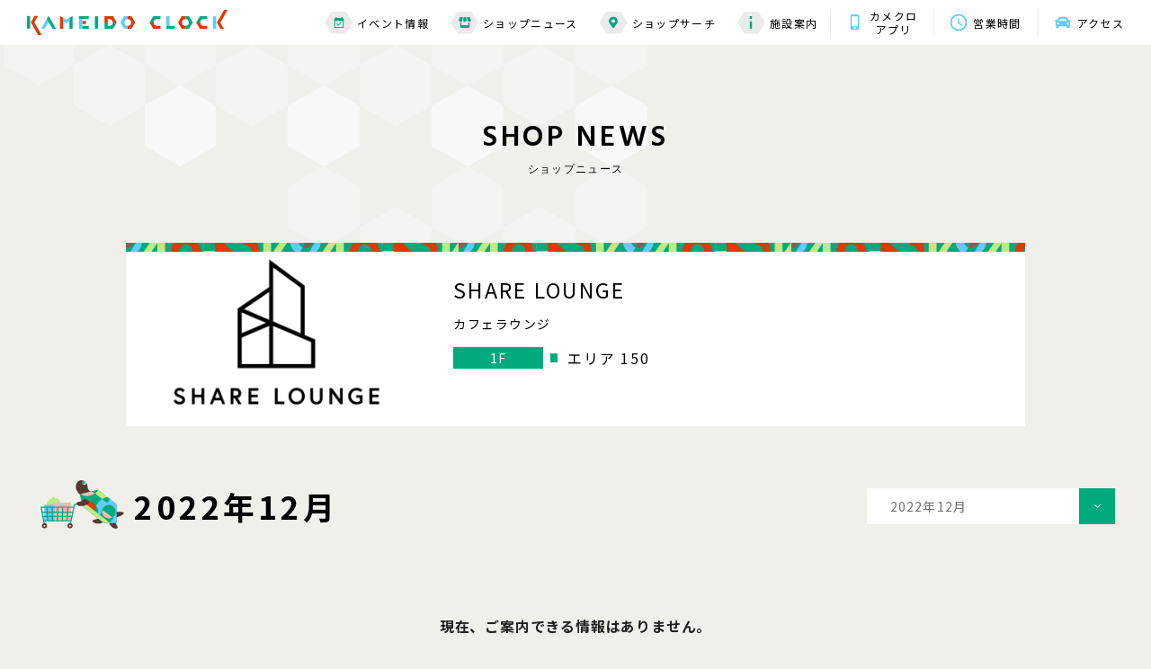

--- FILE ---
content_type: text/html; charset=UTF-8
request_url: https://www.kameidoclock.jp/shopnews/archives/?scd=000143&p=1&Ym=1671548400
body_size: 5977
content:
<!DOCTYPE html>
<html lang="ja">

<head>
    <meta name="google-site-verification" content="WkikiWiviEBtqRmKujlRXIc5irrq7ooRuaL2HU_Wdho" />
<!-- Google Tag Manager -->
<script>(function(w,d,s,l,i){w[l]=w[l]||[];w[l].push({'gtm.start':
new Date().getTime(),event:'gtm.js'});var f=d.getElementsByTagName(s)[0],
j=d.createElement(s),dl=l!='dataLayer'?'&l='+l:'';j.async=true;j.src=
'https://www.googletagmanager.com/gtm.js?id='+i+dl;f.parentNode.insertBefore(j,f);
})(window,document,'script','dataLayer','GTM-P85CGPR');</script>
<!-- End Google Tag Manager -->

<!-- Google Tag Manager -->
<script>(function(w,d,s,l,i){w[l]=w[l]||[];w[l].push({'gtm.start':
new Date().getTime(),event:'gtm.js'});var f=d.getElementsByTagName(s)[0],
j=d.createElement(s),dl=l!='dataLayer'?'&l='+l:'';j.async=true;j.src=
'https://www.googletagmanager.com/gtm.js?id='+i+dl;f.parentNode.insertBefore(j,f);
})(window,document,'script','dataLayer','GTM-K5S7R7K');</script>
<!-- End Google Tag Manager -->
    <meta charset="utf-8">
<meta name="viewport" content="width=device-width,initial-scale=1">
<meta name="format-detection" content="telephone=no">
<meta http-equiv="X-UA-Compatible" content="IE=edge">


<title>SHARE LOUNGE ｜ショップニュース｜カメイドクロック公式サイト｜KAMEIDO CLOCK</title>
<meta name="description" content="5G、個人、多様性の時代、これからの時代を担うクリエイティブ・クラスワーカーが、刺激やアイデアを見つける場所。もっと自立した、自由な、自分らしい働き方が出来る場所。 クリエイティブ・クラスワーカーにとって、一番居心地のいい場所になることを目指しています。もちろん仕事だけではなく、自分ひとりのリラックス時間や、家族や友人とのコミュニケーション時間を快適に過ごせるカフェとしてもご利用頂けます。">
<meta name="keywords" content="">

<meta property="og:type" content="article">
<meta property="og:title" content="SHARE LOUNGE ｜ショップニュース｜カメイドクロック公式サイト｜KAMEIDO CLOCK">
<meta property="og:description" content="5G、個人、多様性の時代、これからの時代を担うクリエイティブ・クラスワーカーが、刺激やアイデアを見つける場所。もっと自立した、自由な、自分らしい働き方が出来る場所。 クリエイティブ・クラスワーカーにとって、一番居心地のいい場所になることを目指しています。もちろん仕事だけではなく、自分ひとりのリラックス時間や、家族や友人とのコミュニケーション時間を快適に過ごせるカフェとしてもご利用頂けます。">
<meta property="og:url" content="https://www.kameidoclock.jp/shopnews/archives/?scd=000143&amp;p=1&amp;Ym=1671548400">
<meta property="og:image" content="https://www.kameidoclock.jp/assets/images/common/ogp.png">
<meta property="og:site_name" content="カメイドクロック公式サイト｜KAMEIDO CLOCK">
<meta property="fb:admins" content="">
<meta property="og:locale" content="ja_JP">

<meta name="twitter:card" content="summary">
<meta name="twitter:site" content="カメイドクロック公式サイト｜KAMEIDO CLOCK">

<link rel="shortcut icon" href="/assets/images/common/favicon.ico">
<link rel="apple-touch-icon" href="/assets/images/common/favicon.ico">

        <link rel="preconnect" href="https://fonts.googleapis.com">
<link rel="preconnect" href="https://fonts.gstatic.com" crossorigin>
<link href="https://fonts.googleapis.com/css2?family=Hind:wght@400;500;600;700&family=Noto+Sans+JP:wght@400;500;700&display=swap" rel="stylesheet">
<link rel="stylesheet" href="/assets/css/reset.css">
<link rel="stylesheet" href="/assets/lib/swiper-bundle.min.css">
<link rel="stylesheet" href="/assets/css/common.css">

        <link rel="stylesheet" href="/assets/css/blog.css">
    
    <!-- js -->
<script src="https://cdnjs.cloudflare.com/ajax/libs/jquery/3.5.1/jquery.min.js"></script>
<script src="https://cdnjs.cloudflare.com/ajax/libs/jquery-cookie/1.4.1/jquery.cookie.min.js"></script>
<script src="/assets/lib/svgxuse.min.js"></script>
<script src="/assets/lib/swiper-bundle.min.js"></script>
<script src="/assets/lib/jquery.tile.js"></script>

    <script type="application/ld+json">
                {
            "@context": "https://schema.org",
            "@type": "BreadcrumbList",
            "itemListElement": [{
                    "@type": "ListItem",
                    "position": 1,
                    "name": "TOP",
                    "item": "https://www.kameidoclock.jp"
                },
                {
                    "@type": "ListItem",
                    "position": 2,
                    "name": "ショップブログ",
                    "item": "https://www.kameidoclock.jp/shopnews/"
                },
                {
                    "@type": "ListItem",
                    "position": 3,
                    "name": "SHARE LOUNGE ",
                    "item": "https://www.kameidoclock.jp/shopnews/archives/"
                }
            ]
        }

    </script>
    </head>

<body id="top">
    <!-- Google Tag Manager (noscript) -->
<noscript><iframe src="https://www.googletagmanager.com/ns.html?id=GTM-P85CGPR"
height="0" width="0" style="display:none;visibility:hidden"></iframe></noscript>
<!-- End Google Tag Manager (noscript) -->
<!-- Google Tag Manager (noscript) -->
<noscript><iframe src="https://www.googletagmanager.com/ns.html?id=GTM-K5S7R7K"
height="0" width="0" style="display:none;visibility:hidden"></iframe></noscript>
<!-- End Google Tag Manager (noscript) -->
    <div class="page" id="page">
        <!--telop-->
<!--/telop-->
        <div class="page__wrap" id="page__wrap">
            <header class="header">
    <!--main header-->
    <div class="header__main" id="js-header__main">
        <div class="header__wrap">
            <!-- topページ以外はpタグ-->
                        <p class="header__logo"><a href="/" class="header__logo__link"><img src="/assets/images/common/logo01.svg"
                        alt="KAMEIDO CLOCK"></a></p>
                        <div class="toggle__btn js-toggle__btn sp-visible">
                <span class="bar"></span>
                <span class="bar"></span>
                <span class="bar"></span>
            </div>
            <div class="header__nav">
                <div class="nav nav--01 pc-visible">
                    <ul class="nav__list">
                        <li class="nav__item"><a href="/event/" class="nav__item__link"><span class="nav__item__icon">
                                    <svg class="nav__item__icon--01">
                                        <use xlink:href='/assets/images/common/icon_calendar.svg#icon_calendar'></use>
                                    </svg></span>イベント情報</a>
                        </li>
                        <li class="nav__item"><a href="/shopnews/" class="nav__item__link"><span
                                    class="nav__item__icon">
                                    <svg class="nav__item__icon--02">
                                        <use xlink:href='/assets/images/common/icon_shop.svg#icon_shop'></use>
                                    </svg></span>ショップニュース</a></li>
                        <li class="nav__item"><a href="/shopsearch/" class="nav__item__link"><span class="nav__item__icon"><svg
                                        class="nav__item__icon--03">
                                        <use xlink:href='/assets/images/common/icon_mapmarker.svg#icon_mapmarker'></use>
                                    </svg></span>ショップサーチ</a></li>
                        <li class="nav__item"><a href="/facility/" class="nav__item__link"><span class="nav__item__icon"><svg
                                        class="nav__item__icon--04">
                                        <use xlink:href='/assets/images/common/icon_information.svg#icon_information'></use>
                                    </svg></span>施設案内</a></li>
                    </ul>
                </div>
                <div class="nav nav--02">
                    <ul class="nav__list">
                        <li class="nav__item"><a href="/app/" class="nav__item__link">
                                <span class="nav__item__icon"><svg class="nav__item__icon--05">
                                        <use xlink:href='/assets/images/common/icon_app.svg#icon_app'></use>
                                    </svg></span>カメクロ<br>アプリ</a></li>
                        <li class="nav__item"><a href="/facility/hours/" class="nav__item__link">
                                <span class="nav__item__icon"><svg class="nav__item__icon--06">
                                        <use xlink:href='/assets/images/common/icon_clock.svg#icon_clock'></use>
                                    </svg></span>営業時間</a></li>
                        <li class="nav__item"><a href="/facility/access/" class="nav__item__link"><span class="nav__item__icon"><svg
                                        class="nav__item__icon--07">
                                        <use xlink:href='/assets/images/common/icon_car.svg#icon_car'></use>
                                    </svg></span>アクセス</a></li>
                    </ul>
                </div>
            </div>
        </div>
    </div>
    <!--/main header-->

    <!--SP sub header-->
    <div class="header__sub sp-visible" id="js-header__sub">
        <p class="header__logo"><a href="/" class="header__logo__link"><img src="/assets/images/common/logo01.svg"
                    alt="KAMEIDO CLOCK"></a></p>
        <div class="toggle__btn js-toggle__btn">
            <span class="bar"></span>
            <span class="bar"></span>
            <span class="bar"></span>
        </div>
    </div>
    <!--/SP sub header-->

    <!--toggle menu-->
        <div class="toggle" id="js-toggle">
        <div class="toggle__top">
            <p class="toggle__logo"><a href="/" class="header__logo__link"><img src="/assets/images/common/logo01.svg"
                        alt="KAMEIDO CLOCK"></a></p>
            <p class="toggle__close js-toggle__close"><img src="/assets/images/common/icon_close.svg" alt="X"></p>
        </div>
        <div class="toggle__bottom">
            <div class="toggle__bottom__inner">
                <div class="nav">
                    <ul class="nav__list nav__list--top">
                        <li class="nav__item"><a href="/event/" class="nav__item__link"><span class="nav__item__icon"><svg
                                        class="nav__item__icon--01">
                                        <use xlink:href='/assets/images/common/icon_calendar.svg#icon_calendar'></use>
                                    </svg></span><span class="nav__item__text">イベント情報</span></a></li>
                        <li class="nav__item"><a href="/shopnews/" class="nav__item__link"><span class="nav__item__icon"><svg
                                        class="nav__item__icon--02">
                                        <use xlink:href='/assets/images/common/icon_shop.svg#icon_shop'></use>
                                    </svg></span><span class="nav__item__text">ショップニュース</span></a></li>
                        <li class="nav__item"><a href="/shopsearch/" class="nav__item__link"><span class="nav__item__icon"><svg
                                        class="nav__item__icon--03">
                                        <use xlink:href='/assets/images/common/icon_mapmarker.svg#icon_mapmarker'></use>
                                    </svg></span><span class="nav__item__text">ショップサーチ</span></a></li>
                        <li class="nav__item"><a href="/facility/" class="nav__item__link"><span class="nav__item__icon"><svg
                                        class="nav__item__icon--04">
                                        <use xlink:href='/assets/images/common/icon_information.svg#icon_information'></use>
                                    </svg></span><span class="nav__item__text">施設案内</span></a>
                        </li>
                    </ul>
                    <ul class="nav__list nav__list--bottom">
                        <li class="nav__item"><a href="/faq/">よくある質問</a></li>
                        <li class="nav__item"><a href="/sitemap/">サイトマップ</a></li>
                        <li class="nav__item"><a href="/terms/">サイトのご利用にあたって</a></li>
                        <li class="nav__item"><a href="/privacy/">プライバシーポリシー</a></li>
                        <li class="nav__item nav__item--external"><a href="https://job-gear.net/kameidoclock/" target="_blank">スタッフ募集</a></li>
                        <!-- <li class="nav__item nav__item--external"><a href="" target="_blank">会社案内</a></li> -->
                    </ul>
                </div>
                <div class="bnr">
                    <ul class="bnr__list bnr__list--top">
                        <li class="bnr__item"><a href="/facility/hours/" class="bnr__item__link"><span
                                    class="bnr__item__icon"><svg class="bnr__item__icon--01">
                                        <use xlink:href='/assets/images/common/icon_clock.svg#icon_clock'></use>
                                    </svg></span><span class="bnr__item__text">営業時間</span></a></li>
                        <li class="bnr__item"><a href="/facility/access/" class="bnr__item__link"><span
                                    class="bnr__item__icon"><svg class="bnr__item__icon--02">
                                        <use xlink:href='/assets/images/common/icon_car.svg#icon_car'></use>
                                    </svg></span><span class="bnr__item__text">アクセス</span></a></li>
                    </ul>
                    <ul class="bnr__list bnr__list--bottom">
                                                <li class="bnr__item">
                            <a href="https://www.kameidoclock.jp/app/"  >
                                <img src="/../../uploads/images/resized/480x160/kameidoclock/000002/000002/51c630a1.png" alt="公式アプリ">
                            </a>
                        </li>
                                                <li class="bnr__item">
                            <a href="https://www.kameidoclock.jp/eventspace/"  >
                                <img src="/../../uploads/images/resized/480x160/kameidoclock/000002/000002/a6bb0ece.png" alt="イベントスペース紹介">
                            </a>
                        </li>
                                            </ul>
                </div>
                <div class="sns">
                    <p class="sns__ttl">KAMEIDO CLOCK OFFICIAL ACCOUNT</p>
                    <ul class="sns__list">
                        <li class="sns__item"><a href="https://twitter.com/KAMEIDOCLOCK" target="_blank"><img
                                    src="/assets/images/common/icon_twitter.svg" alt="Twitter"></a></li>
                        <li class="sns__item"><a href="https://www.youtube.com/channel/UC6Tt-hHTHBzhJ9Bt4wieJdw" target="_blank"><img
                                    src="/assets/images/common/icon_youtube.svg" alt="YouTube"></a></li>
                    </ul>
                </div>
                <p class="toggle__bottom__close js-toggle__close">CLOSE</p>
            </div>
        </div>
    </div>
    <!--/toggle menu-->
</header>
            <div class="main-contents" id="main-contents">
                <div class="main-contents__inner">
                <table class="side-left">
                    <tbody>
                        <tr>
                            <td><span class="s01">&nbsp;</span></td>
                            <td><span class="s02">&nbsp;</span></td>
                            <td><span class="s03">&nbsp;</span></td>
                            <td><span class="s04">&nbsp;</span></td>
                            <td><span class="s05">&nbsp;</span></td>
                            <td><span class="s06">&nbsp;</span></td>
                            <td><span class="s07">&nbsp;</span></td>
                            <td><span class="s08">&nbsp;</span></td>
                            <td><span class="s09">&nbsp;</span></td>
                        </tr>
                        <tr>
                            <td><span class="s01">&nbsp;</span></td>
                            <td><span class="s02">&nbsp;</span></td>
                            <td><span class="s03">&nbsp;</span></td>
                            <td><span class="s04">&nbsp;</span></td>
                            <td><span class="s05">&nbsp;</span></td>
                            <td><span class="s06">&nbsp;</span></td>
                            <td><span class="s07">&nbsp;</span></td>
                            <td>&nbsp;</td>
                            <td>&nbsp;</td>
                        </tr>
                        <tr>
                            <td><span class="s01">&nbsp;</span></td>
                            <td><span class="s02">&nbsp;</span></td>
                            <td><span class="s03">&nbsp;</span></td>
                            <td><span class="s04">&nbsp;</span></td>
                            <td><span class="s05">&nbsp;</span></td>
                            <td>&nbsp;</td>
                            <td>&nbsp;</td>
                            <td>&nbsp;</td>
                            <td>&nbsp;</td>
                        </tr>
                        <tr>
                            <td><span class="s01">&nbsp;</span></td>
                            <td><span class="s02">&nbsp;</span></td>
                            <td><span class="s03">&nbsp;</span></td>
                            <td>&nbsp;</td>
                            <td>&nbsp;</td>
                            <td>&nbsp;</td>
                            <td>&nbsp;</td>
                            <td>&nbsp;</td>
                            <td>&nbsp;</td>
                            <td>&nbsp;</td>
                        </tr>
                        <tr>
                            <td><span class="s01">&nbsp;</span></td>
                            <td>&nbsp;</td>
                            <td>&nbsp;</td>
                            <td>&nbsp;</td>
                            <td>&nbsp;</td>
                            <td>&nbsp;</td>
                            <td>&nbsp;</td>
                            <td>&nbsp;</td>
                            <td>&nbsp;</td>
                        </tr>
                    </tbody>
                </table>
                                    <!-- page title -->
                    <div class="page__ttl effect">
                            <p class="ttl js-show">SHOP&nbsp;NEWS</p>
                            <p class="sttl js-show">ショップニュース</p>
                    </div>
                    <!-- /page title -->

<div class="container">
    <div class="blogInner">
        <!-- shop detail -->
        <div class="shopDetail">
            <div class="shopDetail__inner">
                <p class="card__num">150</p>
                <div class="shopDetail__figBox">
                    <figure class="shopDetail__fig">
                                                <a href="/shop/?scd=000143">
                                                                                    <img src="/../../uploads/images/resized/254x190/kameidoclock/000002/000002/c84fd2fe.png" alt="SHARE LOUNGE " class="shopDetail__logo">
                                                    </a>
                    </figure>

                </div>
                <div class="shopDetail__txtBox">
                    <h1 class="shopDetail__ttl">SHARE LOUNGE </h1>
                    <p class="shopDetail__txt">カフェラウンジ</p>
                    <div class="shopDetail__tagBox--pc">
                        <p class="shopDetail__tag shopDetail__tag--floor">1F</p>
                        <p class="shopDetail__tag shopDetail__tag--place"></p>
                        <p class="shopDetail__area">エリア 150</p>
                    </div>
                </div>
            </div>
            <div class="shopDetail__tagBox--sp">
                <p class="shopDetail__tag shopDetail__tag--floor">1F</p>
                <p class="shopDetail__tag shopDetail__tag--place"></p>
                <p class="shopDetail__area">エリア 150</p>
            </div>
        </div>
        <!-- /shop detail -->
        <!-- select Box -->
        <div class="selectMenu__list archivesSelectMenu">
            <div class="selectMenu__item">
                <p class="selectMenu__link js-dropdown">
                    2022年12月                </p>
                <div class="panel js-dropdown-menu">
                    <ul class="panel__inner">
                        <li class="panel__item"><a href="/shopnews/archives/?scd=000143">すべて</a></li>
                        <li class="panel__item"><a href="/shopnews/archives/?scd=000143&Ym=1646492400">2022年03月</a></li><li class="panel__item"><a href="/shopnews/archives/?scd=000143&Ym=1649170800">2022年04月</a></li><li class="panel__item"><a href="/shopnews/archives/?scd=000143&Ym=1651762800">2022年05月</a></li><li class="panel__item"><a href="/shopnews/archives/?scd=000143&Ym=1654441200">2022年06月</a></li><li class="panel__item"><a href="/shopnews/archives/?scd=000143&Ym=1657033200">2022年07月</a></li><li class="panel__item"><a href="/shopnews/archives/?scd=000143&Ym=1659711600">2022年08月</a></li><li class="panel__item"><a href="/shopnews/archives/?scd=000143&Ym=1662390000">2022年09月</a></li><li class="panel__item"><a href="/shopnews/archives/?scd=000143&Ym=1664982000">2022年10月</a></li><li class="panel__item"><a href="/shopnews/archives/?scd=000143&Ym=1667660400">2022年11月</a></li><li class="panel__item"><a href="/shopnews/archives/?scd=000143&Ym=1670252400">2022年12月</a></li><li class="panel__item"><a href="/shopnews/archives/?scd=000143&Ym=1672930800">2023年01月</a></li><li class="panel__item"><a href="/shopnews/archives/?scd=000143&Ym=1675609200">2023年02月</a></li><li class="panel__item"><a href="/shopnews/archives/?scd=000143&Ym=1678028400">2023年03月</a></li><li class="panel__item"><a href="/shopnews/archives/?scd=000143&Ym=1680706800">2023年04月</a></li><li class="panel__item"><a href="/shopnews/archives/?scd=000143&Ym=1683298800">2023年05月</a></li><li class="panel__item"><a href="/shopnews/archives/?scd=000143&Ym=1685977200">2023年06月</a></li><li class="panel__item"><a href="/shopnews/archives/?scd=000143&Ym=1688569200">2023年07月</a></li><li class="panel__item"><a href="/shopnews/archives/?scd=000143&Ym=1691247600">2023年08月</a></li><li class="panel__item"><a href="/shopnews/archives/?scd=000143&Ym=1693926000">2023年09月</a></li><li class="panel__item"><a href="/shopnews/archives/?scd=000143&Ym=1696518000">2023年10月</a></li><li class="panel__item"><a href="/shopnews/archives/?scd=000143&Ym=1699196400">2023年11月</a></li><li class="panel__item"><a href="/shopnews/archives/?scd=000143&Ym=1701788400">2023年12月</a></li><li class="panel__item"><a href="/shopnews/archives/?scd=000143&Ym=1704466800">2024年01月</a></li><li class="panel__item"><a href="/shopnews/archives/?scd=000143&Ym=1707145200">2024年02月</a></li><li class="panel__item"><a href="/shopnews/archives/?scd=000143&Ym=1709650800">2024年03月</a></li><li class="panel__item"><a href="/shopnews/archives/?scd=000143&Ym=1712329200">2024年04月</a></li><li class="panel__item"><a href="/shopnews/archives/?scd=000143&Ym=1714921200">2024年05月</a></li><li class="panel__item"><a href="/shopnews/archives/?scd=000143&Ym=1717599600">2024年06月</a></li><li class="panel__item"><a href="/shopnews/archives/?scd=000143&Ym=1720191600">2024年07月</a></li><li class="panel__item"><a href="/shopnews/archives/?scd=000143&Ym=1722870000">2024年08月</a></li><li class="panel__item"><a href="/shopnews/archives/?scd=000143&Ym=1725548400">2024年09月</a></li><li class="panel__item"><a href="/shopnews/archives/?scd=000143&Ym=1728140400">2024年10月</a></li><li class="panel__item"><a href="/shopnews/archives/?scd=000143&Ym=1730818800">2024年11月</a></li><li class="panel__item"><a href="/shopnews/archives/?scd=000143&Ym=1733410800">2024年12月</a></li><li class="panel__item"><a href="/shopnews/archives/?scd=000143&Ym=1736089200">2025年01月</a></li><li class="panel__item"><a href="/shopnews/archives/?scd=000143&Ym=1738767600">2025年02月</a></li><li class="panel__item"><a href="/shopnews/archives/?scd=000143&Ym=1741186800">2025年03月</a></li><li class="panel__item"><a href="/shopnews/archives/?scd=000143&Ym=1743865200">2025年04月</a></li><li class="panel__item"><a href="/shopnews/archives/?scd=000143&Ym=1746457200">2025年05月</a></li><li class="panel__item"><a href="/shopnews/archives/?scd=000143&Ym=1749135600">2025年06月</a></li><li class="panel__item"><a href="/shopnews/archives/?scd=000143&Ym=1751727600">2025年07月</a></li><li class="panel__item"><a href="/shopnews/archives/?scd=000143&Ym=1754406000">2025年08月</a></li><li class="panel__item"><a href="/shopnews/archives/?scd=000143&Ym=1757084400">2025年09月</a></li><li class="panel__item"><a href="/shopnews/archives/?scd=000143&Ym=1759676400">2025年10月</a></li><li class="panel__item"><a href="/shopnews/archives/?scd=000143&Ym=1762354800">2025年11月</a></li><li class="panel__item"><a href="/shopnews/archives/?scd=000143&Ym=1764946800">2025年12月</a></li><li class="panel__item"><a href="/shopnews/archives/?scd=000143&Ym=1767625200">2026年01月</a></li>                    </ul>
                </div>
            </div>
        </div>
        <!-- /select Box -->

        <!-- sub title -->
        <h2 class="archivesTtl">
            <img src="/assets/images/common/icon_blog_kame_pc.svg" alt="kame" class="archivesTtl__img">
            <span>2022年12月</span>
        </h2>
        <!-- /sub title -->
                <p class="no-item">現在、ご案内できる情報はありません。</p>
                <!-- pagination -->
        <div class="pagination">
                                                                    <a href="/shopnews/archives/?scd=000143&p=1&Ym=1671548400" class="pagination__number current">1</a>
                                                            </div>
        <!-- /pagination -->

        <!-- button -->
        <div class="blogArchivesBtnBox">
            <p class="btn btn--type01">
                <a href="/shopnews/">ショップニュース一覧</a>
            </p>
            <p class="btn btn--type01">
                <a href="/shopsearch/">ショップサーチ</a>
            </p>
        </div>
        <!-- /button -->

    </div>
</div>
                                </div>
            </div>
            <!-- breadcrumb -->
            <div class="breadcrumb">
                <ul class="breadcrumb__list">
                    <li class="breadcrumb__item"><a href="/" class="breadcrumb__item__link">TOP</a></li>
                    <li class="breadcrumb__item"><a href="/shopnews/" class="breadcrumb__item__link">ショップニュース</a></li>
                    <li class="breadcrumb__item">SHARE LOUNGE </li>
                </ul>
            </div>
            <!-- /breadcrumb -->
            <div class="pagetop__btn" id="js-pagetop__btn"><p class="pagetop__btn__wrap"><a href="#top" class="scroll">Page top</a></p></div>
<!--footer-->
<footer class="footer" id="footer">
    <!--footer bnr-->
    <div class="footer__bnr">
        <div class="bnr">
            <ul class="bnr__list bnr__list--top">
                <li class="bnr__item"><a href="/facility/hours/" class="bnr__item__link"><span
                            class="bnr__item__icon"><svg class="bnr__item__icon--01">
                                <use xlink:href='/assets/images/common/icon_clock.svg#icon_clock'></use>
                            </svg></span><span class="bnr__item__text">営業時間</span></a></li>
                <li class="bnr__item"><a href="/facility/access/" class="bnr__item__link"><span
                            class="bnr__item__icon"><svg class="bnr__item__icon--02">
                                <use xlink:href='/assets/images/common/icon_car.svg#icon_car'></use>
                            </svg></span><span class="bnr__item__text">アクセス<br class="sp-visible">・駐車場</span></a></li>
            </ul>
            <ul class="bnr__list bnr__list--bottom">
                                <li class="bnr__item">
                                        <a href="https://www.kameidoclock.jp/app/" >
                    <img src="/../../uploads/images/resized/340x114/kameidoclock/000002/000002/51c630a1.png" alt="banner">
                    </a>
                                    </li>
                                <li class="bnr__item">
                                        <a href="https://www.kameidoclock.jp/eventspace/" >
                    <img src="/../../uploads/images/resized/340x114/kameidoclock/000002/000002/a6bb0ece.png" alt="banner">
                    </a>
                                    </li>
                            </ul>
        </div>
    </div>
    <!--/footer bnr-->
        <div class="footer__map">
        <iframe
            src="https://www.google.com/maps/embed?pb=!1m14!1m8!1m3!1d1620.1145108717953!2d139.8280797!3d35.6959814!3m2!1i1024!2i768!4f13.1!3m3!1m2!1s0x601888c3d81eda67%3A0xf36a6b3f9fc0fcdc!2z44CSMTM2LTAwNzEg5p2x5Lqs6YO95rGf5p2x5Yy65LqA5oi477yW5LiB55uu77yT77yR!5e0!3m2!1sja!2sjp!4v1638987207804!5m2!1sja!2sjp"
            width="600" height="450" style="border:0;" allowfullscreen="" loading="lazy"></iframe>
        <div class="map">
            <div class="map__logo"><a href="/"><img src="/assets/images/common/logo02.svg" alt="KAMEIDO CLOCK"></a>
            </div>
            <div class="map__address">
                <p class="map__address--01">〒136-0071　東京都江東区亀戸６丁目３１−６</p>
                <p class="map__address--02">JR総武線「亀戸」駅東口　徒歩2分</p>
            </div>
            <p class="map__tel"><a href="tel:03-5875-4460">03-5875-4460</a></p>
            <p class="map__btn btn--type01"><a href="/facility/access/">詳しくはこちら</a></p>
        </div>
    </div>
    <div class="footer__bottom">
        <div class="slider slider--footer">
            <ul class="slider__list swiper-wrapper" id="swiper--footer">
                <!-- <li class="slider__item swiper-slide"><a href="https://morisia.com/" target="_blank"
                        class="slider__link"><img src="/assets/images/shop_logo/bnr01.jpg" alt="モリシア津田沼"
                            class="slider__img"></a></li> -->
                <li class="slider__item swiper-slide"><a href="https://bono-sagamiono.jp/" target="_blank"
                        class="slider__link"><img src="/assets/images/shop_logo/bnr02.jpg" alt="ボーノ相模大野"
                            class="slider__img"></a></li>
                <li class="slider__item swiper-slide"><a href="http://www.gems-portal.com/" target="_blank"
                        class="slider__link"><img src="/assets/images/shop_logo/bnr03.jpg" alt="GEMS"
                            class="slider__img"></a></li>
                <li class="slider__item swiper-slide"><a href="https://mefull.jp/" target="_blank"
                        class="slider__link"><img src="/assets/images/shop_logo/bnr04.jpg" alt="ミーフル"
                            class="slider__img"></a></li>
                <li class="slider__item swiper-slide"><a href="https://socola-sc.jp/" target="_blank"
                        class="slider__link"><img src="/assets/images/shop_logo/bnr05.jpg" alt="ソコラポータル"
                            class="slider__img"></a></li>
                <li class="slider__item swiper-slide"><a href="https://www.proud-web.jp/mansion/b115280/"
                        target="_blank" class="slider__link"><img src="/assets/images/shop_logo/bnr06.jpg"
                            alt="プラウドタワー亀戸クロス" class="slider__img"></a></li>
            </ul>
        </div>
        <div class="nav">
            <ul class="nav__list">
                <li class="nav__item"><a href="/faq/" class="nav__link">お問い合わせ・よくある質問</a></li>
                <li class="nav__item"><a href="/sitemap/" class="nav__link">サイトマップ</a></li>
                <li class="nav__item"><a href="/terms/" class="nav__link">サイトのご利用にあたって</a></li>
                <li class="nav__item"><a href="/terms/#ext-tm" class="nav__link">情報の外部送信について</a></li>
                <li class="nav__item"><a href="/privacy/" class="nav__link">プライバシーポリシー</a></li>
                <li class="nav__item nav__item--external"><a href="https://job-gear.net/kameidoclock/" target="_blank" class="nav__link">スタッフ募集<img
                            src="/assets/images/common/icon_externallink.svg" alt="external-link"></a></li>
                <!-- <li class="nav__item nav__item--external"><a href="" target="_blank" class="nav__link">会社案内<img
                            src="/assets/images/common/icon_externallink.svg" alt="external-link"></a></li> -->
            </ul>
            <div class="text">
                <p class="logo"><a href="/"><img src="/assets/images/common/logo01-black.svg" alt="KAMEIDO CLOCK"></a></p>
                <p class="copyright">© Nomura Real Estate Development Co.,Ltd. All Rights Reserved.</p>
            </div>
        </div>
    </div>
</footer>
<!--/footer-->
        </div>
    </div>
    <!-- js -->
<script src="/assets/js/common.js"></script>

        <script src="/assets/js/blog.js"></script>
    
    </body>

</html>


--- FILE ---
content_type: text/css
request_url: https://www.kameidoclock.jp/assets/css/common.css
body_size: 9410
content:
@import url(reset.css);
@import url(helper.css);
@import url(wysiwyg.css);
/* =========================================================
MEDIA
========================================================= */
@media (max-width: 768px) {
  .pc-visible {
    display: none;
  }
}

@media (min-width: 769px) {
  .sp-visible {
    display: none;
  }
}

/* =========================================================
animation
========================================================= */
@-webkit-keyframes fadeIn {
  0% {
    opacity: 0;
  }
  100% {
    opacity: 1;
  }
}

@keyframes fadeIn {
  0% {
    opacity: 0;
  }
  100% {
    opacity: 1;
  }
}

@-webkit-keyframes fadeInOut {
  0% {
    opacity: 0;
  }
  50% {
    opacity: 1;
  }
  100% {
    opacity: 0;
  }
}

@keyframes fadeInOut {
  0% {
    opacity: 0;
  }
  50% {
    opacity: 1;
  }
  100% {
    opacity: 0;
  }
}

@-webkit-keyframes fadeOut {
  0% {
    opacity: 1;
  }
  100% {
    opacity: 0;
  }
}

@keyframes fadeOut {
  0% {
    opacity: 1;
  }
  100% {
    opacity: 0;
  }
}

@-webkit-keyframes fadeRe01 {
  0% {
    opacity: 1;
  }
  25% {
    opacity: 0;
  }
  50% {
    opacity: 1;
  }
  75% {
    opacity: 0;
  }
  100% {
    opacity: 1;
  }
}

@keyframes fadeRe01 {
  0% {
    opacity: 1;
  }
  25% {
    opacity: 0;
  }
  50% {
    opacity: 1;
  }
  75% {
    opacity: 0;
  }
  100% {
    opacity: 1;
  }
}

@-webkit-keyframes bounceIn {
  0%,
  100%,
  20%,
  40%,
  60%,
  80% {
    -webkit-transition-timing-function: cubic-bezier(0.215, 0.61, 0.355, 1);
    transition-timing-function: cubic-bezier(0.215, 0.61, 0.355, 1);
  }
  0% {
    opacity: 0;
    -webkit-transform: scale3d(0.2, 0.2, 0.2);
    transform: scale3d(0.2, 0.2, 0.2);
  }
  20% {
    -webkit-transform: scale3d(1.2, 1.2, 1.2);
    transform: scale3d(1.2, 1.2, 1.2);
  }
  40% {
    -webkit-transform: scale3d(0.8, 0.8, 0.8);
    transform: scale3d(0.8, 0.8, 0.8);
  }
  60% {
    -webkit-transform: scale3d(1.03, 1.03, 1.03);
    transform: scale3d(1.03, 1.03, 1.03);
  }
  80% {
    opacity: 1;
  }
  100% {
    opacity: 1;
    -webkit-transform: scale3d(1, 1, 1);
    transform: scale3d(1, 1, 1);
  }
}

@keyframes bounceIn {
  0%,
  100%,
  20%,
  40%,
  60%,
  80% {
    -webkit-transition-timing-function: cubic-bezier(0.215, 0.61, 0.355, 1);
    transition-timing-function: cubic-bezier(0.215, 0.61, 0.355, 1);
  }
  0% {
    opacity: 0;
    -webkit-transform: scale3d(0.2, 0.2, 0.2);
    transform: scale3d(0.2, 0.2, 0.2);
  }
  20% {
    -webkit-transform: scale3d(1.2, 1.2, 1.2);
    transform: scale3d(1.2, 1.2, 1.2);
  }
  40% {
    -webkit-transform: scale3d(0.8, 0.8, 0.8);
    transform: scale3d(0.8, 0.8, 0.8);
  }
  60% {
    -webkit-transform: scale3d(1.03, 1.03, 1.03);
    transform: scale3d(1.03, 1.03, 1.03);
  }
  80% {
    opacity: 1;
  }
  100% {
    opacity: 1;
    -webkit-transform: scale3d(1, 1, 1);
    transform: scale3d(1, 1, 1);
  }
}

.bounceIn.active {
  -webkit-animation-name: bounceIn;
  animation-name: bounceIn;
  -webkit-animation-duration: 1.5s;
  animation-duration: 1.5s;
  -webkit-animation-fill-mode: both;
  animation-fill-mode: both;
}

/* =========================================================
common
========================================================= */
html {
  font-size: 62.5%;
}

body {
  position: relative;
  font-family: 'Noto Sans JP', 'Hind', sans-serif;
  font-weight: 400;
  -webkit-box-sizing: border-box;
  box-sizing: border-box;
  -webkit-overflow-scrolling: touch;
  color: #000000;
  background: #F0EFEA;
  letter-spacing: 0.11em;
}

img {
  width: 100%;
  vertical-align: top;
}

@media print {
  html,
  body {
    _zoom: 70% !important;
  }
}

main {
  display: block;
  /*IE*/
}

a {
  text-decoration: none;
  outline: none;
}

#page {
  opacity: 0;
}

#page__wrap {
  position: relative;
}

.body_fixed {
  position: fixed;
  width: 100%;
  height: 100%;
}

.js-show.card__item {
  opacity: 0;
  -webkit-transform: translateY(20px);
  transform: translateY(20px);
  -webkit-transition: all 1s;
  transition: all 1s;
}

.js-show.card__item.active {
  opacity: 1;
  -webkit-transform: translateY(0);
  transform: translateY(0);
}

/* =========================================================
  header
========================================================= */
.header {
  width: 100%;
}

.header__main {
  position: absolute;
  width: 100%;
  top: 0;
  left: 0;
  background: #FFFFFF;
  z-index: 300;
  -webkit-transition: top .5s;
  transition: top .5s;
}

@media screen and (max-width: 768px) {
  .header__main {
    position: absolute;
  }
}

.header__main .header__wrap {
  position: relative;
  height: 50px;
  padding: 0 30px;
  display: -webkit-box;
  display: -ms-flexbox;
  display: flex;
  -webkit-box-align: center;
  -ms-flex-align: center;
  align-items: center;
  -webkit-box-pack: justify;
  -ms-flex-pack: justify;
  justify-content: space-between;
  -webkit-transition: all .4s;
  transition: all .4s;
}

@media screen and (max-width: 1200px) {
  .header__main .header__wrap {
    padding: 0 20px;
  }
}

@media screen and (max-width: 768px) {
  .header__main .header__wrap {
    -webkit-box-orient: vertical;
    -webkit-box-direction: normal;
    -ms-flex-direction: column;
    flex-direction: column;
    height: 80px;
    padding: 0;
  }
}

.header__main .header__logo {
  max-width: 223px;
  -webkit-transition: all .4s;
  transition: all .4s;
}

@media screen and (max-width: 1200px) {
  .header__main .header__logo {
    max-width: 190px;
  }
}

@media screen and (max-width: 768px) {
  .header__main .header__logo {
    padding: 8px 0;
  }
}

@media screen and (min-width: 769px) {
  .header__main .header__logo:hover {
    opacity: .7;
    -webkit-transition: all .4s;
    transition: all .4s;
  }
}

.header__main .header__nav {
  display: -webkit-box;
  display: -ms-flexbox;
  display: flex;
  -webkit-box-align: center;
  -ms-flex-align: center;
  align-items: center;
}

.header__main .nav__list {
  display: -webkit-box;
  display: -ms-flexbox;
  display: flex;
  -webkit-box-align: center;
  -ms-flex-align: center;
  align-items: center;
}

.header__main .nav__item {
  position: relative;
  -webkit-transition: all .4s;
  transition: all .4s;
}

.header__main .nav__item__link {
  display: -webkit-box;
  display: -ms-flexbox;
  display: flex;
  -webkit-box-align: center;
  -ms-flex-align: center;
  align-items: center;
  font-size: 1.2em;
  line-height: 1.25;
  letter-spacing: 0.11em;
  color: #000000;
  -webkit-transition: all .4s;
  transition: all .4s;
}

@media screen and (max-width: 1200px) {
  .header__main .nav__item__link {
    font-size: 1.0em;
  }
}

@media screen and (max-width: 768px) {
  .header__main .nav__item__link {
    line-height: 1.3;
  }
}

.header__main .nav__item__icon--01 {
  width: 11px;
  height: 13px;
}

.header__main .nav__item__icon--02 {
  width: 14px;
  height: 12px;
}

.header__main .nav__item__icon--03 {
  width: 10px;
  height: 13px;
}

.header__main .nav__item__icon--04 {
  width: 3px;
  height: 14px;
}

.header__main .nav__item__icon--05 {
  width: 11px;
  height: 18px;
}

.header__main .nav__item__icon--06 {
  width: 19px;
  height: 19px;
}

.header__main .nav__item__icon--07 {
  width: 18px;
  height: 13px;
}

.header__main .nav--01 .nav__list {
  margin-right: 14px;
}

.header__main .nav--01 .nav__item {
  margin-left: 24px;
}

@media screen and (max-width: 1200px) {
  .header__main .nav--01 .nav__item {
    margin-left: 14px;
  }
}

.header__main .nav--01 .nav__item__icon {
  position: relative;
  width: 31px;
  height: 25px;
  margin-right: 5px;
  background: #EBEBEB;
  -webkit-clip-path: polygon(25% 0%, 75% 0%, 100% 50%, 75% 100%, 25% 100%, 0% 50%);
  clip-path: polygon(25% 0%, 75% 0%, 100% 50%, 75% 100%, 25% 100%, 0% 50%);
  -webkit-transition: all .4s;
  transition: all .4s;
}

@media all and (-ms-high-contrast: none) {
  .header__main .nav--01 .nav__item__icon {
    -webkit-clip-path: none;
    clip-path: none;
    background: center/100% url(../images/common/ie-hexagon-grey.svg) no-repeat;
  }
}

.header__main .nav--01 .nav__item__icon svg {
  position: absolute;
  top: 50%;
  left: 50%;
  -webkit-transform: translate(-50%, -50%);
  transform: translate(-50%, -50%);
  fill: #00aa7d;
  -webkit-transition: all .4s;
  transition: all .4s;
}

@media screen and (min-width: 769px) {
  .header__main .nav--01 .nav__item:hover .nav__item__link {
    color: #00aa7d;
  }
}

@media screen and (min-width: 769px) {
  .header__main .nav--01 .nav__item:hover .nav__item__icon {
    background: #00aa7d;
  }
  .header__main .nav--01 .nav__item:hover .nav__item__icon svg {
    fill: #FFFFFF;
    -webkit-transition: all .4s;
    transition: all .4s;
  }
}

@media all and (-ms-high-contrast: none) {
  .header__main .nav--01 .nav__item:hover .nav__item__icon {
    background: none;
    background: center/100% url(../images/common/ie-hexagon-green.svg) no-repeat;
  }
}

.header__main .nav--02 {
  padding: 5px 0;
}

.header__main .nav--02 .nav__item {
  padding: 0 18px;
  text-align: center;
}

@media screen and (max-width: 1200px) {
  .header__main .nav--02 .nav__item {
    padding: 0 14px;
  }
}

.header__main .nav--02 .nav__item:last-child {
  padding: 0 0 0 18px;
}

@media screen and (max-width: 1200px) {
  .header__main .nav--02 .nav__item:last-child {
    padding: 0 0 0 14px;
  }
}

@media screen and (max-width: 768px) {
  .header__main .nav--02 .nav__item:last-child {
    padding: 0;
  }
}

@media screen and (max-width: 768px) {
  .header__main .nav--02 .nav__item {
    width: 33.06667vw;
    padding: 0;
  }
  .header__main .nav--02 .nav__item:not(:first-child)::before {
    position: absolute;
    display: block;
    content: "";
    width: 1px;
    height: 100%;
    background: #EBEBEB;
    top: 0;
    left: 0;
  }
}

@media screen and (min-width: 769px) {
  .header__main .nav--02 .nav__item::before {
    position: absolute;
    display: block;
    content: "";
    width: 1px;
    height: 100%;
    background: #EBEBEB;
    top: 0;
    left: 0;
  }
}

.header__main .nav--02 .nav__item__link {
  height: 30px;
}

@media screen and (max-width: 768px) {
  .header__main .nav--02 .nav__item__link {
    display: -webkit-box;
    display: -ms-flexbox;
    display: flex;
    -webkit-box-pack: center;
    -ms-flex-pack: center;
    justify-content: center;
  }
}

.header__main .nav--02 .nav__item__icon {
  position: relative;
  width: 20px;
  margin-right: 6px;
  -webkit-transition: all .4s;
  transition: all .4s;
}

.header__main .nav--02 .nav__item__icon svg {
  position: absolute;
  top: 50%;
  left: 50%;
  -webkit-transform: translate(-50%, -50%);
  transform: translate(-50%, -50%);
  fill: #61CBF9;
  -webkit-transition: all .4s;
  transition: all .4s;
}

@media screen and (min-width: 769px) {
  .header__main .nav--02 .nav__item:hover {
    opacity: .7;
  }
}

.header__sub {
  position: fixed;
  width: 100%;
  top: -40px;
  left: 0;
  background: #FFFFFF;
  z-index: 200;
  -webkit-transition: top .5s;
  transition: top .5s;
}

.header__sub .header__logo {
  max-width: 190px;
  padding: 8px 0;
  margin: 0 auto;
}

/*------------------------------------------
  footer
------------------------------------------*/
.pagetop__btn {
  position: fixed;
  bottom: 40px;
  right: 20px;
  z-index: 200;
}

.pagetop__btn__wrap {
  display: -webkit-box;
  display: -ms-flexbox;
  display: flex;
  -webkit-box-align: center;
  -ms-flex-align: center;
  align-items: center;
  -webkit-box-pack: center;
  -ms-flex-pack: center;
  justify-content: center;
  background: center/cover url(../images/common/icon_pagetop.png) no-repeat;
  width: 52px;
  height: 45px;
  -webkit-transition: opacity .4s;
  transition: opacity .4s;
}

@media screen and (min-width: 769px) {
  .pagetop__btn__wrap:hover {
    opacity: .7;
  }
}

.pagetop__btn a {
  display: block;
  font-family: 'Hind', sans-serif;
  color: #FFFFFF;
  font-size: 1.0em;
  font-weight: 500;
  letter-spacing: .04em;
}

.footer__bnr {
  padding: 84px 20px 74px;
  background: #E8E8E5;
}

@media screen and (max-width: 768px) {
  .footer__bnr {
    padding: 40px 17.5px;
  }
}

.footer__bnr .bnr__list {
  display: -webkit-box;
  display: -ms-flexbox;
  display: flex;
  -ms-flex-wrap: wrap;
  flex-wrap: wrap;
  -webkit-box-pack: center;
  -ms-flex-pack: center;
  justify-content: center;
  max-width: 1200px;
  margin: 0 auto;
}

@media screen and (max-width: 768px) {
  .footer__bnr .bnr__list {
    max-width: inherit;
  }
}

@media screen and (max-width: 768px) {
  .footer__bnr .bnr__list--top {
    width: 100%;
    -webkit-box-pack: justify;
    -ms-flex-pack: justify;
    justify-content: space-between;
  }
}

.footer__bnr .bnr__list--top .bnr__item {
  margin-top: 0;
  height: 80px;
  background: left top/auto 100% url(../images/common/menu_bg01.png) repeat-x;
}

@media screen and (max-width: 768px) {
  .footer__bnr .bnr__list--top .bnr__item {
    width: 44vw;
    height: auto;
  }
}

@media screen and (max-width: 768px) {
  .footer__bnr .bnr__list--bottom {
    -webkit-box-orient: vertical;
    -webkit-box-direction: normal;
    -ms-flex-direction: column;
    flex-direction: column;
  }
}

.footer__bnr .bnr__item {
  position: relative;
  width: 480px;
  margin-left: 30px;
  margin-top: 20px;
  -webkit-transition: all .4s;
  transition: all .4s;
  overflow: hidden;
}

@media screen and (max-width: 1200px) {
  .footer__bnr .bnr__item {
    width: 400px;
    margin-left: 20px;
  }
}

@media screen and (max-width: 900px) {
  .footer__bnr .bnr__item {
    width: 340px;
    margin-left: 10px;
  }
}

@media screen and (max-width: 768px) {
  .footer__bnr .bnr__item {
    width: 100%;
    margin-left: 0;
  }
}

@media screen and (min-width: 769px) {
  .footer__bnr .bnr__item:hover {
    opacity: .7;
  }
}

.footer__bnr .bnr__item:nth-child(odd) {
  margin-left: 0;
}

.footer__bnr .bnr__item__link {
  display: -webkit-box;
  display: -ms-flexbox;
  display: flex;
  -webkit-box-align: center;
  -ms-flex-align: center;
  align-items: center;
  height: 80px;
}

.footer__bnr .bnr__item__icon {
  position: relative;
  margin: 0 22px 0 26px;
  width: 73px;
  height: 60px;
  background: #FFFFFF;
  -webkit-clip-path: polygon(25% 0%, 75% 0%, 100% 50%, 75% 100%, 25% 100%, 0% 50%);
  clip-path: polygon(25% 0%, 75% 0%, 100% 50%, 75% 100%, 25% 100%, 0% 50%);
}

@media all and (-ms-high-contrast: none) {
  .footer__bnr .bnr__item__icon {
    -webkit-clip-path: none;
    clip-path: none;
    background: center/100% url(../images/common/ie-hexagon-white.svg) no-repeat;
  }
}

@media screen and (max-width: 768px) {
  .footer__bnr .bnr__item__icon {
    margin: 0 5px;
    width: 44px;
    height: 36px;
  }
}

.footer__bnr .bnr__item__icon--01 {
  width: 37px;
  height: 37px;
}

@media screen and (max-width: 768px) {
  .footer__bnr .bnr__item__icon--01 {
    width: 22px;
    height: 22px;
  }
}

.footer__bnr .bnr__item__icon--02 {
  width: 34px;
  height: 25px;
}

@media screen and (max-width: 768px) {
  .footer__bnr .bnr__item__icon--02 {
    width: 25px;
    height: 19px;
  }
}

.footer__bnr .bnr__item__icon svg {
  position: absolute;
  top: 50%;
  left: 50%;
  -webkit-transform: translate(-50%, -50%);
  transform: translate(-50%, -50%);
  fill: #61CBF9;
  -webkit-transition: all .4s;
  transition: all .4s;
}

.footer__bnr .bnr__item__text {
  position: relative;
  display: -webkit-box;
  display: -ms-flexbox;
  display: flex;
  -webkit-box-align: center;
  -ms-flex-align: center;
  align-items: center;
  -webkit-box-pack: center;
  -ms-flex-pack: center;
  justify-content: center;
  -webkit-box-flex: 1;
  -ms-flex: 1;
  flex: 1;
  width: 100%;
  height: 100%;
  background: #FFFFFF;
  border-top-left-radius: 200px;
  border-bottom-left-radius: 200px;
  color: #000000;
  font-size: 2.0em;
  letter-spacing: .11em;
}

@media screen and (max-width: 768px) {
  .footer__bnr .bnr__item__text {
    font-size: 1.4em;
  }
}

.footer__bnr .bnr__item__text::before {
  position: absolute;
  display: block;
  content: "";
  top: 50%;
  right: 20px;
  width: 5px;
  height: 5px;
  border-top: 2px solid #5A5A5A;
  border-right: 2px solid #5A5A5A;
  -webkit-transform: translateY(-50%) rotate(45deg);
  transform: translateY(-50%) rotate(45deg);
}

@media screen and (max-width: 768px) {
  .footer__bnr .bnr__item__text::before {
    right: 10px;
  }
}

.footer {
  position: relative;
  margin: 0 auto;
  overflow: hidden;
}

.footer__sns {
  background: #61CBF9;
}

@media screen and (max-width: 900px) {
  .footer__sns {
    padding-bottom: 34px;
  }
}

.footer__sns .sns {
  position: relative;
  display: -webkit-box;
  display: -ms-flexbox;
  display: flex;
  -webkit-box-align: center;
  -ms-flex-align: center;
  align-items: center;
  max-width: 1200px;
  margin: 0 auto;
}

@media screen and (max-width: 900px) {
  .footer__sns .sns {
    -webkit-box-orient: vertical;
    -webkit-box-direction: normal;
    -ms-flex-direction: column;
    flex-direction: column;
  }
}

.footer__sns .sns::before {
  position: absolute;
  display: block;
  content: "";
  bottom: 0;
  right: -82px;
  width: 386px;
  height: 204px;
  background: center/100% url(../images/common/kame04.svg) no-repeat;
  z-index: 100;
}

@media screen and (max-width: 1200px) {
  .footer__sns .sns::before {
    right: -60px;
    width: 280px;
    height: 148px;
  }
}

@media screen and (max-width: 900px) {
  .footer__sns .sns::before {
    right: -52px;
    width: 56vw;
    height: 32vw;
    background: center/100% url(../images/common/sp-kame04.svg) no-repeat;
  }
}

.footer__sns .sns__ttl {
  color: #FFFFFF;
  font-size: 4.5em;
  font-weight: 600;
  line-height: 1.5;
  letter-spacing: 0.11em;
  margin: 0 100px 0 40px;
}

@media screen and (max-width: 1200px) {
  .footer__sns .sns__ttl {
    font-size: 3.8em;
    margin: 0 30px 0 20px;
  }
}

@media screen and (max-width: 900px) {
  .footer__sns .sns__ttl {
    text-align: center;
    font-size: 8.8vw;
    line-height: 1.3;
    margin: 0;
    padding: 28px 0 26px;
  }
  .footer__sns .sns__ttl span {
    font-size: 7.73333vw;
  }
}

.footer__sns .sns__list {
  position: relative;
  display: -webkit-box;
  display: -ms-flexbox;
  display: flex;
  -webkit-box-align: center;
  -ms-flex-align: center;
  align-items: center;
  width: 500px;
  height: 204px;
  padding: 0 0 0 36px;
  border-top-left-radius: 200px;
  border-bottom-left-radius: 200px;
  -webkit-box-sizing: border-box;
  box-sizing: border-box;
  background: #FFFFFF;
}

.footer__sns .sns__list::before {
  position: absolute;
  display: block;
  content: "";
  top: 0;
  right: -450%;
  width: 500%;
  height: 100%;
  background: #FFFFFF;
}

@media screen and (max-width: 900px) {
  .footer__sns .sns__list::before {
    display: none;
  }
}

@media screen and (max-width: 1200px) {
  .footer__sns .sns__list {
    width: 380px;
  }
}

@media screen and (max-width: 900px) {
  .footer__sns .sns__list {
    width: 93.33333vw;
    height: 35.2vw;
    margin-left: 6.66667vw;
    padding: 0 0 0 14px;
  }
}

.footer__sns .sns__item {
  position: relative;
  width: 72px;
  margin-left: 42px;
  z-index: 100;
  -webkit-transition: opacity .4s;
  transition: opacity .4s;
}

@media screen and (min-width: 769px) {
  .footer__sns .sns__item:hover {
    opacity: .7;
  }
}

@media screen and (max-width: 900px) {
  .footer__sns .sns__item {
    width: 15.73333vw;
    margin-left: 20px;
  }
}

.footer__map {
  position: relative;
  height: 500px;
  text-align: right;
}

@media screen and (max-width: 768px) {
  .footer__map {
    height: auto;
  }
}

.footer__map iframe {
  width: calc(100% - 536px);
  height: 500px;
}

@media screen and (max-width: 768px) {
  .footer__map iframe {
    width: 100%;
    height: 226px;
  }
}

.footer__map .map {
  position: absolute;
  bottom: 0;
  left: 0;
  width: 536px;
  height: 100%;
  padding: 112px 100px 0;
  -webkit-box-sizing: border-box;
  box-sizing: border-box;
  text-align: center;
  background: #FFFFFF;
  z-index: 100;
}

@media screen and (max-width: 768px) {
  .footer__map .map {
    padding: 50px 17.5px 54px;
    position: static;
    width: 100%;
    height: inherit;
    background: #FFFFFF;
  }
}

.footer__map .map__logo {
  max-width: 215px;
  margin: 0 auto;
  -webkit-transition: all .4s;
  transition: all .4s;
}

@media screen and (min-width: 769px) {
  .footer__map .map__logo:hover {
    opacity: .7;
  }
}

.footer__map .map__address {
  margin-top: 40px;
  font-size: 1.4em;
  line-height: 1.6;
  letter-spacing: 0.11em;
  text-align: left;
}

@media screen and (max-width: 768px) {
  .footer__map .map__address {
    text-align: center;
  }
}

.footer__map .map__address--02 {
  margin-top: 5px;
}

.footer__map .map__tel {
  margin-top: 22px;
}

.footer__map .map__tel a {
  color: #000000;
  font-size: 1.4em;
  line-height: 1.6;
  letter-spacing: 0.11em;
}

@media screen and (min-width: 769px) {
  .footer__map .map__tel a[href*="tel:"] {
    pointer-events: none;
    cursor: default;
  }
}

.footer__map .map__btn {
  margin-top: 27px;
}

@media screen and (max-width: 768px) {
  .footer__map .map__btn {
    margin-top: 26px;
  }
}

.footer__bottom {
  position: relative;
  padding: 37px 40px 40px;
  text-align: center;
  background: #A8A8A8;
  overflow: hidden;
}

@media screen and (max-width: 768px) {
  .footer__bottom {
    padding: 55px 0 42px;
  }
}

.footer__bottom .slider {
  padding-bottom: 40px;
  border-bottom: 1px solid #EBEBEB;
  height: 92px;
}

@media screen and (max-width: 768px) {
  .footer__bottom .slider {
    padding-bottom: 50px;
    margin: 0 17.5px;
  }
}

.footer__bottom .slider__item {
  width: 269px;
  margin: 0 4px;
}

.footer__bottom .nav {
  padding: 40px 0 0;
}

@media screen and (max-width: 768px) {
  .footer__bottom .nav {
    padding: 50px 0 0;
  }
}

@media screen and (min-width: 769px) {
  .footer__bottom .nav__list {
    display: -webkit-box;
    display: -ms-flexbox;
    display: flex;
    -webkit-box-pack: center;
    -ms-flex-pack: center;
    justify-content: center;
  }
}

.footer__bottom .nav__item {
  position: relative;
}

@media screen and (max-width: 768px) {
  .footer__bottom .nav__item:not(:first-child) {
    margin-top: 28px;
  }
}

@media screen and (min-width: 769px) {
  .footer__bottom .nav__item:not(:first-child)::before {
    position: absolute;
    display: block;
    content: "";
    top: 0;
    left: 0;
    width: 1px;
    height: 100%;
    background: #000000;
  }
}

.footer__bottom .nav__link {
  color: #000000;
  font-size: 1.4em;
  line-height: 1.6;
  letter-spacing: 0.08em;
  padding: 0 14px;
  -webkit-transition: all .4s;
  transition: all .4s;
}

@media screen and (max-width: 1200px) {
  .footer__bottom .nav__link {
    font-size: 1.2em;
    padding: 0 26px;
  }
}

@media screen and (max-width: 768px) {
  .footer__bottom .nav__link {
    font-size: 1.4em;
  }
}

@media screen and (min-width: 769px) {
  .footer__bottom .nav__link:hover {
    opacity: .7;
  }
}

.footer__bottom .nav__link img {
  width: auto;
  vertical-align: middle;
  margin-left: 6px;
}

.footer__bottom .text {
  margin-top: 34px;
  display: -webkit-box;
  display: -ms-flexbox;
  display: flex;
  -webkit-box-align: center;
  -ms-flex-align: center;
  align-items: center;
  -webkit-box-pack: justify;
  -ms-flex-pack: justify;
  justify-content: space-between;
}

@media screen and (max-width: 768px) {
  .footer__bottom .text {
    margin-top: 46px;
    -webkit-box-orient: vertical;
    -webkit-box-direction: normal;
    -ms-flex-direction: column;
    flex-direction: column;
    -webkit-box-pack: center;
    -ms-flex-pack: center;
    justify-content: center;
  }
}

.footer__bottom .text .logo {
  max-width: 223px;
  -webkit-transition: all .4s;
  transition: all .4s;
}

@media screen and (max-width: 768px) {
  .footer__bottom .text .logo {
    margin: 0 auto;
  }
}

@media screen and (min-width: 769px) {
  .footer__bottom .text .logo:hover {
    opacity: .7;
  }
}

.footer__bottom .text .copyright {
  color: #000000;
  font-family: 'Hind', sans-serif;
  font-size: 1.0em;
  font-weight: 500;
  line-height: 1.6;
  letter-spacing: 0.14em;
}

@media screen and (max-width: 768px) {
  .footer__bottom .text .copyright {
    margin-top: 10px;
  }
}

/* =========================================================
telop
========================================================= */
.telop {
  width: 100%;
  background: #00AA7D;
  z-index: 200;
}

@media screen and (max-width: 768px) {
  .telop {
    width: 100%;
  }
}

.telop .slider {
  padding: 0 84px;
  height: 40px;
  overflow: hidden;
}

@media screen and (max-width: 768px) {
  .telop .slider {
    padding: 0 18px;
  }
}

.telop__list {
  padding: 10px 0;
}

.telop__item a {
  display: block;
  font-size: 1.4em;
  line-height: 1.5;
  color: #FFFFFF;
  display: -webkit-box;
  -webkit-box-orient: vertical;
  -webkit-line-clamp: 1;
  overflow: hidden;
  -webkit-transition: all .4s;
  transition: all .4s;
}

@media screen and (min-width: 769px) {
  .telop__item a:hover {
    opacity: .7;
  }
}

/* =========================================================
toggle
========================================================= */
.toggle__btn {
  position: absolute;
  top: 12px;
  right: 11px;
  width: 18px;
}

.toggle__btn .bar {
  display: block;
  width: 100%;
  height: 2px;
  background: #000000;
}

.toggle__btn .bar:not(:first-child) {
  margin-top: 5px;
}

.toggle {
  position: fixed;
  top: 0;
  left: 0;
  width: 100%;
  height: 100vh;
  background: #00AA7D;
  overflow-y: scroll;
  text-align: center;
  z-index: 1000;
  display: none;
}

.toggle__top {
  position: relative;
  padding: 8px 0;
  background: #FFFFFF;
}

.toggle__logo {
  max-width: 189px;
  margin: 0 auto;
}

.toggle__close {
  position: absolute;
  top: 50%;
  right: 12px;
  -webkit-transform: translateY(-50%);
  transform: translateY(-50%);
}

.toggle__bottom {
  padding: 50px 17.5px;
}

.toggle__bottom__close {
  position: relative;
  display: -webkit-box;
  display: -ms-flexbox;
  display: flex;
  -webkit-box-align: center;
  -ms-flex-align: center;
  align-items: center;
  -webkit-box-pack: center;
  -ms-flex-pack: center;
  justify-content: center;
  width: 100%;
  height: 54px;
  border: 2px solid #FFFFFF;
  color: #FFFFFF;
  font-family: 'Hind', sans-serif;
  font-weight: 600;
  font-size: 1.9em;
  letter-spacing: 0.11em;
  margin-top: 30px;
  -webkit-box-sizing: border-box;
  box-sizing: border-box;
}

.toggle__bottom__close::before {
  position: absolute;
  display: block;
  content: "";
  top: 50%;
  right: 23px;
  width: 17px;
  height: 17px;
  -webkit-transform: translateY(-50%);
  transform: translateY(-50%);
  background: url(../images/common/icon_close-white.svg) no-repeat;
}

.toggle__bottom .nav__list--top {
  display: -webkit-box;
  display: -ms-flexbox;
  display: flex;
  -ms-flex-wrap: wrap;
  flex-wrap: wrap;
  -webkit-box-pack: center;
  -ms-flex-pack: center;
  justify-content: center;
  width: 100%;
}

.toggle__bottom .nav__list--top .nav__item {
  margin-bottom: 10px;
  position: relative;
  width: 100%;
  height: 60px;
  border: 2px solid #FFFFFF;
  -webkit-box-sizing: border-box;
  box-sizing: border-box;
  background: left top/auto 100% url(../images/common/sp-menu_bg02.png) repeat-x;
  -webkit-transition: all .4s;
  transition: all .4s;
  overflow: hidden;
}

.toggle__bottom .nav__list--top .nav__item__link {
  display: -webkit-box;
  display: -ms-flexbox;
  display: flex;
  -webkit-box-align: center;
  -ms-flex-align: center;
  align-items: center;
  height: 100%;
}

.toggle__bottom .nav__list--top .nav__item__icon {
  position: relative;
  margin: 0 10px;
  width: 55px;
  height: 45px;
  background: #FFFFFF;
  -webkit-clip-path: polygon(25% 0%, 75% 0%, 100% 50%, 75% 100%, 25% 100%, 0% 50%);
  clip-path: polygon(25% 0%, 75% 0%, 100% 50%, 75% 100%, 25% 100%, 0% 50%);
}

.toggle__bottom .nav__list--top .nav__item__icon--01 {
  width: 20px;
  height: 22px;
}

.toggle__bottom .nav__list--top .nav__item__icon--02 {
  width: 22px;
  height: 20px;
}

.toggle__bottom .nav__list--top .nav__item__icon--03 {
  width: 13px;
  height: 18px;
}

.toggle__bottom .nav__list--top .nav__item__icon--04 {
  width: 4px;
  height: 19px;
}

.toggle__bottom .nav__list--top .nav__item__icon svg {
  position: absolute;
  top: 50%;
  left: 50%;
  -webkit-transform: translate(-50%, -50%);
  transform: translate(-50%, -50%);
  fill: #00AA7D;
  -webkit-transition: all .4s;
  transition: all .4s;
}

.toggle__bottom .nav__list--top .nav__item__text {
  position: relative;
  display: -webkit-box;
  display: -ms-flexbox;
  display: flex;
  -webkit-box-align: center;
  -ms-flex-align: center;
  align-items: center;
  -webkit-box-pack: center;
  -ms-flex-pack: center;
  justify-content: center;
  -webkit-box-flex: 1;
  -ms-flex: 1;
  flex: 1;
  width: 100%;
  height: 100%;
  background: #FFFFFF;
  border-top-left-radius: 120px;
  border-bottom-left-radius: 120px;
  color: #000000;
  font-size: 1.6em;
  letter-spacing: .11em;
}

.toggle__bottom .nav__list--top .nav__item__text::before {
  position: absolute;
  display: block;
  content: "";
  top: 50%;
  right: 10px;
  width: 5px;
  height: 5px;
  border-top: 2px solid #5A5A5A;
  border-right: 2px solid #5A5A5A;
  -webkit-transform: translateY(-50%) rotate(45deg);
  transform: translateY(-50%) rotate(45deg);
}

.toggle__bottom .nav__list--bottom .nav__item {
  border-bottom: 1px solid #FFFFFF;
}

.toggle__bottom .nav__list--bottom .nav__item a {
  position: relative;
  display: block;
  color: #FFFFFF;
  font-size: 1.6em;
  letter-spacing: 0.11em;
  padding: 20px 0;
}

.toggle__bottom .nav__list--bottom .nav__item a::before {
  position: absolute;
  display: block;
  content: "";
  top: 50%;
  right: 10px;
  width: 5px;
  height: 5px;
  border-top: 2px solid #FFFFFF;
  border-right: 2px solid #FFFFFF;
  -webkit-transform: translateY(-50%) rotate(45deg);
  transform: translateY(-50%) rotate(45deg);
}

.toggle__bottom .nav__list--bottom .nav__item--external a::before {
  width: 12px;
  height: 12px;
  background: center/100% url(../images/common/icon_externallink-white.svg) no-repeat;
  -webkit-transform: none;
  transform: none;
  border: none;
}

.toggle__bottom .bnr__list--top {
  display: -webkit-box;
  display: -ms-flexbox;
  display: flex;
  -ms-flex-wrap: wrap;
  flex-wrap: wrap;
  margin: 30px auto 0;
  width: 100%;
  -webkit-box-pack: justify;
  -ms-flex-pack: justify;
  justify-content: space-between;
}

.toggle__bottom .bnr__list--top .bnr__item {
  position: relative;
  width: 44vw;
  height: 80px;
  background: left top/auto 100% url(../images/common/menu_bg01.png) repeat-x;
  -webkit-transition: all .4s;
  transition: all .4s;
  overflow: hidden;
}

.toggle__bottom .bnr__list--top .bnr__item__link {
  display: -webkit-box;
  display: -ms-flexbox;
  display: flex;
  -webkit-box-align: center;
  -ms-flex-align: center;
  align-items: center;
  height: 80px;
}

.toggle__bottom .bnr__list--top .bnr__item__icon {
  position: relative;
  margin: 0 22px 0 26px;
  width: 73px;
  height: 60px;
  background: #FFFFFF;
  -webkit-clip-path: polygon(25% 0%, 75% 0%, 100% 50%, 75% 100%, 25% 100%, 0% 50%);
  clip-path: polygon(25% 0%, 75% 0%, 100% 50%, 75% 100%, 25% 100%, 0% 50%);
}

@media screen and (max-width: 768px) {
  .toggle__bottom .bnr__list--top .bnr__item__icon {
    margin: 0 5px;
    width: 44px;
    height: 36px;
  }
}

.toggle__bottom .bnr__list--top .bnr__item__icon--01 {
  width: 37px;
  height: 37px;
}

@media screen and (max-width: 768px) {
  .toggle__bottom .bnr__list--top .bnr__item__icon--01 {
    width: 22px;
    height: 22px;
  }
}

.toggle__bottom .bnr__list--top .bnr__item__icon--02 {
  width: 34px;
  height: 25px;
}

@media screen and (max-width: 768px) {
  .toggle__bottom .bnr__list--top .bnr__item__icon--02 {
    width: 25px;
    height: 19px;
  }
}

.toggle__bottom .bnr__list--top .bnr__item__icon svg {
  position: absolute;
  top: 50%;
  left: 50%;
  -webkit-transform: translate(-50%, -50%);
  transform: translate(-50%, -50%);
  fill: #61CBF9;
  -webkit-transition: all .4s;
  transition: all .4s;
}

.toggle__bottom .bnr__list--top .bnr__item__text {
  position: relative;
  display: -webkit-box;
  display: -ms-flexbox;
  display: flex;
  -webkit-box-align: center;
  -ms-flex-align: center;
  align-items: center;
  -webkit-box-pack: center;
  -ms-flex-pack: center;
  justify-content: center;
  -webkit-box-flex: 1;
  -ms-flex: 1;
  flex: 1;
  width: 100%;
  height: 100%;
  background: #FFFFFF;
  border-top-left-radius: 200px;
  border-bottom-left-radius: 200px;
  color: #000000;
  font-size: 1.4em;
  letter-spacing: .11em;
}

.toggle__bottom .bnr__list--top .bnr__item__text::before {
  position: absolute;
  display: block;
  content: "";
  top: 50%;
  right: 10px;
  width: 6px;
  height: 6px;
  border-top: 2px solid #5A5A5A;
  border-right: 2px solid #5A5A5A;
  -webkit-transform: translateY(-50%) rotate(45deg);
  transform: translateY(-50%) rotate(45deg);
}

.toggle__bottom .bnr__list--bottom .bnr__item {
  margin-top: 20px;
}

.toggle__bottom .sns {
  margin-top: 44px;
}

.toggle__bottom .sns__ttl {
  color: #FFFFFF;
  font-family: 'Hind', sans-serif;
  font-weight: 600;
  font-size: 1.3em;
  letter-spacing: 0.16em;
}

.toggle__bottom .sns__list {
  margin-top: 20px;
  display: -webkit-box;
  display: -ms-flexbox;
  display: flex;
  -webkit-box-pack: center;
  -ms-flex-pack: center;
  justify-content: center;
}

.toggle__bottom .sns__item {
  width: 44px;
  border-radius: 50%;
  border: 3px solid #FFFFFF;
  margin: 0 10px;
}

/* =========================================================
contents
========================================================= */
.breadcrumb {
  padding: 15px 80px;
  background: #FFFFFF;
}

@media screen and (max-width: 768px) {
  .breadcrumb {
    padding: 15px 13px;
  }
}

.breadcrumb__list {
  display: -webkit-box;
  display: -ms-flexbox;
  display: flex;
  -ms-flex-wrap: wrap;
  flex-wrap: wrap;
  -webkit-box-align: end;
  -ms-flex-align: end;
  align-items: flex-end;
}

.breadcrumb__item {
  position: relative;
  font-size: 1.4em;
  line-height: 1.2;
  letter-spacing: .11em;
}

.breadcrumb__item:first-child {
  font-size: 1.5em;
  font-weight: bold;
}

.breadcrumb__item__link {
  color: #000000;
  -webkit-transition: all .4s;
  transition: all .4s;
}

@media screen and (min-width: 769px) {
  .breadcrumb__item__link:hover {
    color: #00aa7d;
  }
}

.breadcrumb__item::after {
  content: ">";
  font-size: 14px;
  letter-spacing: .11em;
  color: #000000;
  margin: 0 3px;
}

.breadcrumb__item:last-child::after {
  content: "";
}

.main-contents {
  position: relative;
  width: 100%;
  overflow: hidden;
  padding-top: 50px;
}

@media screen and (max-width: 768px) {
  .main-contents {
    padding-top: 80px;
  }
}

.main-contents .main-contents__inner {
  position: relative;
}

.main-contents .side-left {
  top: 0;
  right: 0;
  -webkit-transform: scaleX(-1);
  transform: scaleX(-1);
}

.container {
  padding: 65px 20px 100px;
}

@media screen and (max-width: 768px) {
  .container {
    padding: 50px 4.8vw 70px;
  }
}

.section .section__inner {
  position: relative;
  margin: 0 auto;
}

.page__ttl {
  padding-top: 87px;
  font-family: 'Hind', sans-serif;
  text-align: center;
}

@media screen and (max-width: 768px) {
  .page__ttl {
    padding-top: 63px;
  }
}

.page__ttl .ttl {
  font-size: 3.3em;
  font-weight: 600;
  letter-spacing: 0.11em;
}

.page__ttl .ttl span {
  display: inline-block;
  -webkit-transform: translate3d(30px, 0, 0) rotate(30deg);
  transform: translate3d(30px, 0, 0) rotate(30deg);
  -webkit-transition: opacity .6s linear, -webkit-transform .4s linear;
  transition: opacity .6s linear, -webkit-transform .4s linear;
  transition: transform .4s linear, opacity .6s linear;
  transition: transform .4s linear, opacity .6s linear, -webkit-transform .4s linear;
  opacity: 0;
}

.page__ttl .ttl span.active {
  -webkit-transform: translate3d(0, 0, 0);
  transform: translate3d(0, 0, 0);
  opacity: 1;
}

.page__ttl .ttl span:nth-child(1) {
  -webkit-transition-delay: .02s;
  transition-delay: .02s;
}

.page__ttl .ttl span:nth-child(2) {
  -webkit-transition-delay: .04s;
  transition-delay: .04s;
}

.page__ttl .ttl span:nth-child(3) {
  -webkit-transition-delay: .06s;
  transition-delay: .06s;
}

.page__ttl .ttl span:nth-child(4) {
  -webkit-transition-delay: .08s;
  transition-delay: .08s;
}

.page__ttl .ttl span:nth-child(5) {
  -webkit-transition-delay: .1s;
  transition-delay: .1s;
}

.page__ttl .ttl span:nth-child(6) {
  -webkit-transition-delay: .12s;
  transition-delay: .12s;
}

.page__ttl .ttl span:nth-child(7) {
  -webkit-transition-delay: .14s;
  transition-delay: .14s;
}

.page__ttl .sttl {
  margin-top: 13px;
  font-size: 1.2em;
  letter-spacing: 0.11em;
  opacity: 0;
  -webkit-transform: translateY(10px);
  transform: translateY(10px);
  -webkit-transition: all .4s;
  transition: all .4s;
}

.page__ttl .sttl.active {
  opacity: 1;
  -webkit-transform: translateY(0px);
  transform: translateY(0px);
}

/* =========================================================
btn
========================================================= */
.btn--type01 {
  position: relative;
}

.btn--type01::before {
  position: absolute;
  display: block;
  content: "";
  top: 6px;
  left: 50%;
  width: 254px;
  height: 40px;
  background: #007657;
  -webkit-transform: translateX(-50%);
  transform: translateX(-50%);
  -webkit-clip-path: polygon(5% 0%, 95% 0%, 100% 50%, 95% 100%, 5% 100%, 0% 50%);
  clip-path: polygon(5% 0%, 95% 0%, 100% 50%, 95% 100%, 5% 100%, 0% 50%);
}

@media all and (-ms-high-contrast: none) {
  .btn--type01::before {
    -webkit-clip-path: none;
    clip-path: none;
    background: center/100% url(../images/common/ie-hexagon-darkgreen.svg) no-repeat;
  }
}

@media screen and (max-width: 768px) {
  .btn--type01::before {
    width: 78.93333vw;
    height: 46px;
  }
}

.btn--type01 a {
  position: relative;
  display: -webkit-box;
  display: -ms-flexbox;
  display: flex;
  -webkit-box-align: center;
  -ms-flex-align: center;
  align-items: center;
  -webkit-box-pack: center;
  -ms-flex-pack: center;
  justify-content: center;
  margin: 0 auto;
  width: 254px;
  height: 40px;
  background: #00AA7D;
  -webkit-clip-path: polygon(5% 0%, 95% 0%, 100% 50%, 95% 100%, 5% 100%, 0% 50%);
  clip-path: polygon(5% 0%, 95% 0%, 100% 50%, 95% 100%, 5% 100%, 0% 50%);
  color: #FFFFFF;
  font-size: 1.4em;
  letter-spacing: 0.11em;
  -webkit-transition: all .4s;
  transition: all .4s;
}

@media all and (-ms-high-contrast: none) {
  .btn--type01 a {
    -webkit-clip-path: none;
    clip-path: none;
    background: center/100% url(../images/common/ie-hexagon-green.svg) no-repeat;
  }
}

@media screen and (max-width: 768px) {
  .btn--type01 a {
    width: 78.93333vw;
    height: 46px;
    font-size: 1.5em;
  }
}

.btn--type01 a:hover {
  -webkit-transform: translateY(6px);
  transform: translateY(6px);
}

.btn--type01 a::before {
  position: absolute;
  display: block;
  content: "";
  top: 50%;
  right: 20px;
  width: 6px;
  height: 6px;
  border-top: 2px solid #FFFFFF;
  border-right: 2px solid #FFFFFF;
  -webkit-transform: translateY(-50%) rotate(45deg);
  transform: translateY(-50%) rotate(45deg);
}

.btn--type01-back a::before {
  position: absolute;
  display: block;
  content: "";
  top: 50%;
  left: 20px;
  width: 6px;
  height: 6px;
  border-top: 2px solid #FFFFFF;
  border-right: 2px solid #FFFFFF;
  -webkit-transform: translateY(-50%) rotate(-135deg);
  transform: translateY(-50%) rotate(-135deg);
}

.btn--type02 {
  width: 176px;
  padding: 11px 0;
  border: 2px solid #5A5A5A;
  font-size: 1.4em;
  letter-spacing: 0.11em;
  cursor: pointer;
  text-align: center;
  -webkit-transition: all .4s;
  transition: all .4s;
}

@media screen and (min-width: 769px) {
  .btn--type02:hover {
    opacity: 0.7;
  }
}

.btn--type03 {
  position: relative;
}

.btn--type03::before {
  position: absolute;
  display: block;
  content: "";
  top: 8px;
  left: 50%;
  width: 236px;
  height: 97px;
  background: #007657;
  -webkit-transform: translateX(-50%);
  transform: translateX(-50%);
  -webkit-transition: all .4s;
  transition: all .4s;
}

@media screen and (max-width: 768px) {
  .btn--type03::before {
    width: 76.8vw;
    height: 64px;
  }
}

.btn--type03 a {
  position: relative;
  display: -webkit-box;
  display: -ms-flexbox;
  display: flex;
  -webkit-box-align: center;
  -ms-flex-align: center;
  align-items: center;
  -webkit-box-pack: center;
  -ms-flex-pack: center;
  justify-content: center;
  margin: 0 auto;
  width: 236px;
  height: 97px;
  background: #00AA7D;
  color: #FFFFFF;
  font-size: 2.1em;
  font-weight: bold;
  letter-spacing: 0.11em;
  -webkit-transition: all .4s;
  transition: all .4s;
}

@media screen and (max-width: 768px) {
  .btn--type03 a {
    width: 76.8vw;
    height: 64px;
  }
}

.btn--type03--big::before {
  width: 570px;
}

@media screen and (max-width: 768px) {
  .btn--type03--big::before {
    width: 100%;
    height: 93px;
  }
}

.btn--type03--big a {
  width: 570px;
}

@media screen and (max-width: 768px) {
  .btn--type03--big a {
    width: 100%;
    height: 93px;
    text-align: center;
    font-size: 2.0em;
    line-height: 1.35;
  }
}

.btn--type03--big a::after {
  position: absolute;
  display: block;
  content: "";
  top: 50%;
  right: 20px;
  width: 6px;
  height: 6px;
  border-top: 2px solid #FFFFFF;
  border-right: 2px solid #FFFFFF;
  -webkit-transform: translateY(-50%) rotate(45deg);
  transform: translateY(-50%) rotate(45deg);
}

@media screen and (max-width: 768px) {
  .btn--type03--big a::after {
    right: 12px;
  }
}

.btn--type03--app::before {
  width: 315px;
  height: 67px;
  left: 0;
  -webkit-transform: none;
  transform: none;
}

@media screen and (max-width: 768px) {
  .btn--type03--app::before {
    width: 90.66667vw;
    height: 64px;
  }
}

.btn--type03--app a {
  margin: 36px 0 0;
  width: 315px;
  height: 67px;
  font-size: 1.7em;
}

@media screen and (max-width: 768px) {
  .btn--type03--app a {
    width: 90.66667vw;
    height: 64px;
    text-align: center;
    font-size: 2.1em;
  }
}

.btn--type03:hover::before {
  top: 0;
}

.btn--type03:hover a {
  background: #85D6C1;
}

.btn--type04 {
  text-align: right;
}

@media screen and (max-width: 768px) {
  .btn--type04 {
    text-align: center;
  }
}

.btn--type04 a {
  position: relative;
  display: inline-block;
  padding: 10px 20px 12px 16px;
  border: 2px solid #5A5A5A;
  -webkit-box-sizing: border-box;
  box-sizing: border-box;
  color: #5A5A5A;
  font-size: 1.4em;
  letter-spacing: 0.11em;
  -webkit-transition: all .4s;
  transition: all .4s;
}

.btn--type04 a::before {
  position: absolute;
  display: block;
  content: "";
  top: 50%;
  right: 12px;
  width: 5px;
  height: 5px;
  border-top: 1px solid #5A5A5A;
  border-right: 1px solid #5A5A5A;
  -webkit-transform: rotate(45deg) translateY(-50%);
  transform: rotate(45deg) translateY(-50%);
  -webkit-transition: all .4s;
  transition: all .4s;
}

.btn--type04 a:hover {
  color: #00AA7D;
  border: 2px solid #00AA7D;
}

.btn--type04 a:hover::before {
  border-top: 1px solid #00AA7D;
  border-right: 1px solid #00AA7D;
}

.btn--type04-fix a {
  padding: 10px 18px 12px 18px;
}

.btn--type04-fix a::before {
  display: none;
}

/* =========================================================
card
========================================================= */
.new__icon::before {
  position: absolute;
  display: block;
  content: "NEW";
  top: -22px;
  right: -19px;
  width: 72px;
  height: 63px;
  background: center/cover url(../images/common/icon_new.png) no-repeat;
  font-family: 'Hind', sans-serif;
  font-size: 1.6em;
  font-weight: 600;
  color: #000000;
  letter-spacing: 0.15em;
  line-height: 67px;
  text-align: center;
  z-index: 300;
}

@media screen and (max-width: 768px) {
  .new__icon::before {
    top: -7px;
    left: -17px;
    right: inherit;
    width: 56px;
    height: 48px;
    font-size: 1.1em;
    line-height: 50px;
    text-indent: 2px;
  }
}

.card__list--type01 {
  display: -webkit-box;
  display: -ms-flexbox;
  display: flex;
  -ms-flex-wrap: wrap;
  flex-wrap: wrap;
  text-align: left;
  max-width: 1200px;
  margin: 0 auto;
}

.card__list--type01 .card__item {
  position: relative;
  width: calc(100% / 3 - 30px);
  margin-right: 44px;
  background: #FFFFFF;
}

@media screen and (max-width: 768px) {
  .card__list--type01 .card__item {
    width: 100%;
    margin-right: 0;
  }
}

.card__list--type01 .card__item .card__link::before {
  position: absolute;
  display: block;
  content: "";
  bottom: 0;
  left: 0;
  width: 100%;
  height: 10px;
  background: center/cover url(../images/common/card_decoration01.png) no-repeat;
}

.card__list--type01 .card__item:nth-child(2n) .card__link::before {
  background: center/cover url(../images/common/card_decoration02.png) no-repeat;
}

@media screen and (min-width: 769px) {
  .card__list--type01 .card__item:nth-child(3n) {
    margin-right: 0;
  }
  .card__list--type01 .card__item:nth-child(n+4) {
    margin-top: 30px;
  }
}

@media screen and (max-width: 768px) {
  .card__list--type01 {
    margin-right: 0;
  }
  .card__list--type01 .card__item:not(:first-child) {
    margin-top: 20px;
  }
}

.card__list--type01 .card__link {
  position: relative;
  display: block;
  outline: none;
  color: #000000;
  -webkit-transition: all .4s;
  transition: all .4s;
}

@media screen and (min-width: 769px) {
  .card__list--type01 .card__link:hover .card__img::before {
    opacity: 0.5;
  }
  .card__list--type01 .card__link:hover .card__img::after {
    opacity: 1;
  }
}

@media screen and (max-width: 768px) {
  .card__list--type01 .card__link {
    display: -webkit-box;
    display: -ms-flexbox;
    display: flex;
    -ms-flex-wrap: wrap;
    flex-wrap: wrap;
    -webkit-box-pack: justify;
    -ms-flex-pack: justify;
    justify-content: space-between;
    -webkit-box-align: start;
    -ms-flex-align: start;
    align-items: flex-start;
    padding: 10px 10px 24px;
  }
}

.card__list--type01 .card__img {
  position: relative;
  overflow: hidden;
  display: -webkit-box;
  display: -ms-flexbox;
  display: flex;
  -webkit-box-pack: center;
  -ms-flex-pack: center;
  justify-content: center;
  -webkit-box-align: center;
  -ms-flex-align: center;
  align-items: center;
  width: auto;
  padding-bottom: 100%;
  overflow: hidden;
  background: #FFFFFF;
}

@media screen and (max-width: 768px) {
  .card__list--type01 .card__img {
    width: 40vw;
    height: 40vw;
    padding-bottom: 0;
  }
}

.card__list--type01 .card__img::before {
  position: absolute;
  display: block;
  content: "";
  top: 0;
  left: 0;
  width: 100%;
  height: 100%;
  background: #00aa7d;
  opacity: 0;
  -webkit-transition: 0.4s;
  transition: 0.4s;
  z-index: 100;
}

.card__list--type01 .card__img::after {
  position: absolute;
  display: block;
  content: "READ MORE";
  top: 50%;
  left: 50%;
  -webkit-transform: translate(-50%, -50%);
  transform: translate(-50%, -50%);
  padding: 7px 10px 5px;
  border: solid 2px #FFFFFF;
  text-align: center;
  color: #FFFFFF;
  font-family: 'Hind', sans-serif;
  font-size: 2.4em;
  font-weight: bold;
  line-height: 1;
  letter-spacing: 0.11em;
  white-space: nowrap;
  opacity: 0;
  -webkit-transition: 0.4s;
  transition: 0.4s;
  z-index: 200;
}

.card__list--type01 .card__img img {
  position: absolute;
  top: 50%;
  left: 50%;
  width: auto;
  max-width: 100%;
  height: auto;
  max-height: 100%;
  -webkit-transform: translate(-50%, -50%);
  transform: translate(-50%, -50%);
}

.card__list--type01 .card__img__bg {
  position: absolute;
  width: 100%;
  height: 100%;
  top: 0px;
  left: 0px;
  background-size: cover;
  background-position: center center;
  opacity: 0.6;
  overflow: hidden;
}

.card__list--type01 .card__description {
  padding: 20px 34px 0;
}

@media screen and (max-width: 1000px) {
  .card__list--type01 .card__description {
    padding: 20px 20px 0;
  }
}

@media screen and (max-width: 768px) {
  .card__list--type01 .card__description {
    padding: 0;
    width: 40vw;
  }
}

@media screen and (min-width: 769px) {
  .card__list--type01 .card__top {
    display: -webkit-box;
    display: -ms-flexbox;
    display: flex;
  }
}

.card__list--type01 .card__status {
  min-width: 98px;
  height: 24px;
  text-align: center;
  font-size: 1.4em;
  line-height: 24px;
  letter-spacing: 0.11em;
  background: #BFEA80;
  margin-right: 14px;
}

@media screen and (max-width: 768px) {
  .card__list--type01 .card__status {
    min-width: none;
    width: 40vw;
    margin-right: 0;
  }
}

.card__list--type01 .card__date {
  -webkit-box-flex: 1;
  -ms-flex: 1;
  flex: 1;
  font-family: 'Hind', sans-serif;
  font-size: 1.5em;
  font-weight: 400;
  line-height: 1.6;
  display: -webkit-box;
  -webkit-box-orient: vertical;
  -webkit-line-clamp: 2;
  overflow: hidden;
  word-break: break-all;
}

@media screen and (max-width: 768px) {
  .card__list--type01 .card__date {
    font-size: 1.2em;
  }
}

.card__list--type01 .card__ttl {
  margin-top: 20px;
  font-size: 1.6em;
  font-weight: 500;
  line-height: 1.5;
  letter-spacing: 0.11em;
  display: -webkit-box;
  -webkit-box-orient: vertical;
  -webkit-line-clamp: 2;
  overflow: hidden;
}

@media screen and (max-width: 768px) {
  .card__list--type01 .card__ttl {
    margin-top: 10px;
    -webkit-line-clamp: 3;
    font-size: 1.4em;
  }
}

.card__list--type01 .card__place {
  margin-top: 18px;
  font-size: 1.4em;
  line-height: 1.6;
  display: -webkit-box;
  -webkit-box-orient: vertical;
  -webkit-line-clamp: 1;
  overflow: hidden;
}

@media screen and (max-width: 768px) {
  .card__list--type01 .card__place {
    margin-top: 8px;
    -webkit-line-clamp: 2;
    font-size: 1.2em;
  }
}

.card__list--type01 .card__category__wrap {
  display: -webkit-box;
  display: -ms-flexbox;
  display: flex;
  -webkit-box-pack: end;
  -ms-flex-pack: end;
  justify-content: flex-end;
  padding: 0 34px 32px;
}

@media screen and (max-width: 1000px) {
  .card__list--type01 .card__category__wrap {
    padding: 0 20px 32px;
  }
}

@media screen and (max-width: 768px) {
  .card__list--type01 .card__category__wrap {
    width: 100%;
    margin-top: 15px;
    -webkit-box-pack: justify;
    -ms-flex-pack: justify;
    justify-content: space-between;
    padding: 0;
  }
}

.card__list--type01 .card__category {
  margin-top: 15px;
  width: 86px;
  height: 24px;
  color: #FFFFFF;
  font-family: 'Hind', sans-serif;
  font-size: 1.4em;
  font-weight: 500;
  line-height: 27px;
  letter-spacing: 0.11em;
  text-align: center;
  text-transform: uppercase;
}

.card__list--type01 .card__category.event-tag {
  background: #61CBF9;
}

.card__list--type01 .card__category.news-tag {
  background: #00AA7D;
}

.card__list--type01 .card__category.status-tag {
  width: 103px;
  font-family: 'Noto Sans JP', 'Hind', sans-serif;
  color: #000000;
  background: #FFB7B4;
}

@media screen and (max-width: 768px) {
  .card__list--type01 .card__category {
    width: 40vw;
    margin-top: 0;
  }
}

.card__list--type02 {
  display: -webkit-box;
  display: -ms-flexbox;
  display: flex;
  -ms-flex-wrap: wrap;
  flex-wrap: wrap;
  text-align: left;
  max-width: 1200px;
  margin: 0 auto;
}

@media screen and (max-width: 768px) {
  .card__list--type02 {
    max-width: inherit;
    width: 90.66667vw;
    -webkit-box-pack: justify;
    -ms-flex-pack: justify;
    justify-content: space-between;
  }
}

@media screen and (max-width: 768px) {
  .card__list--type02 .new__icon::before {
    top: -17px;
    left: inherit;
    right: -4px;
  }
}

.card__list--type02 .card__item {
  position: relative;
  width: calc(100% / 4 - 25px);
  margin-right: 32px;
  background: #FFFFFF;
  -webkit-box-sizing: border-box;
  box-sizing: border-box;
}

@media screen and (max-width: 768px) {
  .card__list--type02 .card__item {
    width: 43.46667vw;
    margin-right: 0;
  }
}

.card__list--type02 .card__item::after {
  position: absolute;
  display: block;
  content: "";
  top: -10px;
  left: -12px;
  width: 195px;
  height: 195px;
  z-index: -100;
}

@media screen and (max-width: 768px) {
  .card__list--type02 .card__item::after {
    top: -7px;
    left: -7px;
    width: 115px;
    height: 115px;
  }
}

.card__list--type02 .card__item:nth-child(4n-3)::after {
  background: center/100% url(../images/common/card_bg01.png) no-repeat;
}

.card__list--type02 .card__item:nth-child(4n-2)::after {
  background: center/100% url(../images/common/card_bg02.png) no-repeat;
}

.card__list--type02 .card__item:nth-child(4n-1)::after {
  background: center/100% url(../images/common/card_bg03.png) no-repeat;
}

.card__list--type02 .card__item:nth-child(4n)::after {
  background: center/100% url(../images/common/card_bg04.png) no-repeat;
}

@media screen and (min-width: 769px) {
  .card__list--type02 .card__item:nth-child(4n) {
    margin-right: 0;
  }
  .card__list--type02 .card__item:nth-child(n+5) {
    margin-top: 50px;
  }
}

@media screen and (max-width: 768px) {
  .card__list--type02 .card__item:nth-child(2n) {
    margin-right: 0;
  }
  .card__list--type02 .card__item:nth-child(n+3) {
    margin-top: 27px;
  }
}

.card__list--type02 .card__link {
  display: block;
  outline: none;
  color: #000000;
  -webkit-transition: all .4s;
  transition: all .4s;
}

@media screen and (min-width: 769px) {
  .card__list--type02 .card__link:hover .card__img::before {
    opacity: 0.5;
  }
  .card__list--type02 .card__link:hover .card__img::after {
    opacity: 1;
  }
}

.card__list--type02 .card__img {
  position: relative;
  overflow: hidden;
  display: -webkit-box;
  display: -ms-flexbox;
  display: flex;
  -webkit-box-pack: center;
  -ms-flex-pack: center;
  justify-content: center;
  -webkit-box-align: center;
  -ms-flex-align: center;
  align-items: center;
  width: auto;
  padding-bottom: 100%;
  overflow: hidden;
  background: #FFFFFF;
}

@media screen and (max-width: 768px) {
  .card__list--type02 .card__img {
    height: 43.46667vw;
    padding-bottom: 0;
  }
}

.card__list--type02 .card__img::before {
  position: absolute;
  display: block;
  content: "";
  top: 0;
  left: 0;
  width: 100%;
  height: 100%;
  background: #00aa7d;
  opacity: 0;
  -webkit-transition: 0.4s;
  transition: 0.4s;
  z-index: 100;
}

.card__list--type02 .card__img::after {
  position: absolute;
  display: block;
  content: "READ MORE";
  top: 50%;
  left: 50%;
  -webkit-transform: translate(-50%, -50%);
  transform: translate(-50%, -50%);
  padding: 5px 8px 3px;
  border: solid 2px #FFFFFF;
  text-align: center;
  color: #FFFFFF;
  font-family: 'Hind', sans-serif;
  font-size: 2.0em;
  font-weight: bold;
  line-height: 1;
  letter-spacing: 0.11em;
  white-space: nowrap;
  opacity: 0;
  -webkit-transition: 0.4s;
  transition: 0.4s;
  z-index: 200;
}

.card__list--type02 .card__img img {
  position: absolute;
  top: 50%;
  left: 50%;
  width: auto;
  max-width: 100%;
  height: auto;
  max-height: 100%;
  -webkit-transform: translate(-50%, -50%);
  transform: translate(-50%, -50%);
}

.card__list--type02 .card__img__bg {
  position: absolute;
  width: 100%;
  height: 100%;
  top: 0px;
  left: 0px;
  background-size: cover;
  background-position: center center;
  opacity: 0.6;
  overflow: hidden;
}

.card__list--type02 .card__description {
  padding: 23px 27px 29px;
}

@media screen and (max-width: 1000px) {
  .card__list--type02 .card__description {
    padding: 20px 20px 25px;
  }
}

@media screen and (max-width: 768px) {
  .card__list--type02 .card__description {
    padding: 20px 12px 25px;
  }
}

.card__list--type02 .card__name {
  font-size: 1.6em;
  font-weight: 500;
  line-height: 1.5;
  letter-spacing: .11em;
}

@media screen and (max-width: 768px) {
  .card__list--type02 .card__name {
    font-size: 1.4em;
    line-height: 1.7;
  }
}

.card__list--type02 .card__date {
  margin-top: 11px;
  color: #5A5A5A;
  font-family: 'Hind', sans-serif;
  font-size: 1.5em;
  letter-spacing: .11em;
}

.card__list--type02 .card__ttl {
  margin-top: 5px;
  color: #5A5A5A;
  font-size: 1.4em;
  line-height: 1.6;
  letter-spacing: .11em;
  display: -webkit-box;
  -webkit-box-orient: vertical;
  -webkit-line-clamp: 2;
  overflow: hidden;
}

@media screen and (max-width: 768px) {
  .card__list--type02 .card__ttl {
    margin-top: 15px;
    font-size: 1.4em;
  }
}

.card__list--type03 {
  display: -webkit-box;
  display: -ms-flexbox;
  display: flex;
  -ms-flex-wrap: wrap;
  flex-wrap: wrap;
  text-align: left;
  max-width: 1200px;
  margin: 0 auto;
}

@media screen and (max-width: 768px) {
  .card__list--type03 {
    max-width: inherit;
    width: 90.66667vw;
    -webkit-box-pack: justify;
    -ms-flex-pack: justify;
    justify-content: space-between;
  }
}

.card__list--type03 .card__item {
  position: relative;
  width: calc(100% / 4 - 24px);
  margin-right: 32px;
  background: #FFFFFF;
  -webkit-box-sizing: border-box;
  box-sizing: border-box;
}

@media screen and (max-width: 768px) {
  .card__list--type03 .card__item {
    width: 44vw;
    margin-right: 0;
  }
}

@media screen and (min-width: 769px) {
  .card__list--type03 .card__item:nth-child(4n) {
    margin-right: 0;
  }
  .card__list--type03 .card__item:nth-child(n+5) {
    margin-top: 30px;
  }
}

@media screen and (max-width: 768px) {
  .card__list--type03 .card__item:nth-child(2n) {
    margin-right: 0;
  }
  .card__list--type03 .card__item:nth-child(n+3) {
    margin-top: 20px;
  }
}

.card__list--type03 .card__link {
  display: block;
  outline: none;
  color: #000000;
  -webkit-transition: all .4s;
  transition: all .4s;
}

@media screen and (min-width: 769px) {
  .card__list--type03 .card__link:hover .card__img::before {
    opacity: 0.5;
  }
  .card__list--type03 .card__link:hover .card__img::after {
    opacity: 1;
  }
}

.card__list--type03 .card__img {
  position: relative;
  overflow: hidden;
  display: -webkit-box;
  display: -ms-flexbox;
  display: flex;
  -webkit-box-pack: center;
  -ms-flex-pack: center;
  justify-content: center;
  -webkit-box-align: center;
  -ms-flex-align: center;
  align-items: center;
  width: auto;
  padding-bottom: 75%;
  overflow: hidden;
  background: #FFFFFF;
}

@media screen and (max-width: 768px) {
  .card__list--type03 .card__img {
    padding-bottom: 0;
    height: 32.8vw;
  }
}

.card__list--type03 .card__img::before {
  position: absolute;
  display: block;
  content: "";
  top: 0;
  left: 0;
  width: 100%;
  height: 100%;
  background: #00aa7d;
  opacity: 0;
  -webkit-transition: 0.4s;
  transition: 0.4s;
  z-index: 100;
}

.card__list--type03 .card__img::after {
  position: absolute;
  display: block;
  content: "READ MORE";
  top: 50%;
  left: 50%;
  -webkit-transform: translate(-50%, -50%);
  transform: translate(-50%, -50%);
  padding: 5px 8px 3px;
  border: solid 2px #FFFFFF;
  text-align: center;
  color: #FFFFFF;
  font-family: 'Hind', sans-serif;
  font-size: 2.0em;
  font-weight: bold;
  line-height: 1;
  letter-spacing: 0.11em;
  white-space: nowrap;
  opacity: 0;
  -webkit-transition: 0.4s;
  transition: 0.4s;
  z-index: 200;
}

.card__list--type03 .card__img img {
  position: absolute;
  top: 50%;
  left: 50%;
  width: auto;
  max-width: 100%;
  height: auto;
  max-height: 100%;
  -webkit-transform: translate(-50%, -50%);
  transform: translate(-50%, -50%);
}

.card__list--type03 .card__img__bg {
  position: absolute;
  width: 100%;
  height: 100%;
  top: 0px;
  left: 0px;
  background-size: cover;
  background-position: center center;
  opacity: 0.6;
  overflow: hidden;
}

.card__list--type03 .card__num {
  color: #5A5A5A;
  font-family: 'Hind', sans-serif;
  font-size: 1.8em;
  margin-left: 4px;
  font-weight: bold;
  z-index: 1;
}

@media screen and (max-width: 768px) {
  .card__list--type03 .card__num {
    font-size: 1.2em;
  }
}

.card__list--type03 .card__description {
  padding: 16px 28px 15px;
}

@media screen and (max-width: 768px) {
  .card__list--type03 .card__description {
    padding: 15px 12px 14px;
  }
}

.card__list--type03 .card__name {
  font-size: 1.6em;
  font-weight: 500;
  line-height: 1.3125;
  letter-spacing: .11em;
  min-height: 42px;
}

@media screen and (max-width: 768px) {
  .card__list--type03 .card__name {
    font-size: 1.4em;
    line-height: 1.5;
  }
}

.card__list--type03 .card__shop-item {
  margin-top: 10px;
  color: #5A5A5A;
  font-size: 1.4em;
  line-height: 1.6;
  letter-spacing: .11em;
  display: -webkit-box;
  -webkit-box-orient: vertical;
  -webkit-line-clamp: 2;
  overflow: hidden;
  min-height: 45px;
}

@media screen and (max-width: 768px) {
  .card__list--type03 .card__shop-item {
    margin-top: 10px;
    font-size: 1.4em;
  }
}

.card__list--type03 .card__flex {
  margin-top: 14px;
  display: -webkit-box;
  display: -ms-flexbox;
  display: flex;
  -webkit-box-align: center;
  -ms-flex-align: center;
  align-items: center;
}

@media screen and (max-width: 768px) {
  .card__list--type03 .card__flex {
    margin-top: 10px;
  }
}

.card__list--type03 .card__floor {
  color: #5A5A5A;
  font-family: 'Hind', sans-serif;
  font-size: 2.0em;
  font-weight: bold;
  letter-spacing: .17em;
}

@media screen and (max-width: 768px) {
  .card__list--type03 .card__floor {
    font-size: 1.4em;
  }
}

.card__list--type03 .card__place {
  margin-left: 4px;
  text-align: center;
  color: #FFFFFF;
  background: #00AA7D;
  font-size: 1.4em;
  font-weight: bold;
  padding: 4px 5px 6px;
}

@media screen and (max-width: 768px) {
  .card__list--type03 .card__place {
    font-size: 1em;
    padding: 2px 2px 4px;
  }
}

.no-item {
  text-align: center;
  color: #202020;
  font-size: 1.6em;
  font-weight: bold;
  letter-spacing: .05em;
  padding: 60px 20px;
}

@media screen and (max-width: 768px) {
  .no-item {
    font-size: 3.73333vw;
  }
}

.no-link {
  pointer-events: none;
}

@media screen and (min-width: 769px) {
  a[href*="tel:"] {
    pointer-events: none;
    cursor: default;
  }
}

/* =========================================================
pagination
========================================================= */
.pagination {
  display: -webkit-box;
  display: -ms-flexbox;
  display: flex;
  -webkit-box-pack: center;
  -ms-flex-pack: center;
  justify-content: center;
  -webkit-box-align: center;
  -ms-flex-align: center;
  align-items: center;
  margin-top: 40px;
}

.pagination__number {
  position: relative;
  display: block;
  width: 40px;
  height: 34px;
  margin: 0 3px;
  -webkit-box-sizing: border-box;
  box-sizing: border-box;
  background: #EBEBEB;
  color: #000000;
  -webkit-clip-path: polygon(25% 0%, 75% 0%, 100% 50%, 75% 100%, 25% 100%, 0% 50%);
  clip-path: polygon(25% 0%, 75% 0%, 100% 50%, 75% 100%, 25% 100%, 0% 50%);
  font-size: 1.5em;
  line-height: 33px;
  letter-spacing: 0.11em;
  text-align: center;
  -webkit-transition: all .4s;
  transition: all .4s;
}

@media all and (-ms-high-contrast: none) {
  .pagination__number {
    -webkit-clip-path: none;
    clip-path: none;
    background: center/100% url(../images/common/ie-hexagon-white2.svg) no-repeat;
  }
}

.pagination__number::before {
  position: absolute;
  display: block;
  content: "";
  top: 50%;
  left: 50%;
  width: 36px;
  height: 30px;
  -webkit-transform: translate(-50%, -50%);
  transform: translate(-50%, -50%);
  background: #FFFFFF;
  -webkit-clip-path: polygon(25% 0%, 75% 0%, 100% 50%, 75% 100%, 25% 100%, 0% 50%);
  clip-path: polygon(25% 0%, 75% 0%, 100% 50%, 75% 100%, 25% 100%, 0% 50%);
  z-index: -1;
  -webkit-transition: all .4s;
  transition: all .4s;
}

@media all and (-ms-high-contrast: none) {
  .pagination__number::before {
    background: none;
    -webkit-clip-path: none;
    clip-path: none;
  }
}

.pagination__number.current {
  background: #5A5A5A;
  color: #000000;
  pointer-events: none;
}

@media all and (-ms-high-contrast: none) {
  .pagination__number.current {
    background: center/100% url(../images/common/ie-hexagon-grey2.svg) no-repeat;
  }
}

.pagination__number.current::before {
  background: #EBEBEB;
}

@media all and (-ms-high-contrast: none) {
  .pagination__number.current::before {
    background: none;
  }
}

@media all and (-ms-high-contrast: none) {
  .pagination__number.prev {
    background: center/100% url(../images/common/ie-hexagon-black.svg) no-repeat;
  }
}

.pagination__number.prev::before {
  background: #5A5A5A;
}

@media all and (-ms-high-contrast: none) {
  .pagination__number.prev::before {
    background: none;
  }
}

.pagination__number.prev::after {
  position: absolute;
  display: block;
  content: "";
  top: 50%;
  left: 54%;
  width: 6px;
  height: 6px;
  border-bottom: 2px solid #FFFFFF;
  border-left: 2px solid #FFFFFF;
  -webkit-transform: translate(-50%, -50%) rotate(45deg);
  transform: translate(-50%, -50%) rotate(45deg);
}

@media all and (-ms-high-contrast: none) {
  .pagination__number.next {
    background: center/100% url(../images/common/ie-hexagon-black.svg) no-repeat;
  }
}

.pagination__number.next::before {
  background: #5A5A5A;
}

@media all and (-ms-high-contrast: none) {
  .pagination__number.next::before {
    background: none;
  }
}

.pagination__number.next::after {
  position: absolute;
  display: block;
  content: "";
  top: 50%;
  left: 46%;
  width: 6px;
  height: 6px;
  border-top: 2px solid #FFFFFF;
  border-right: 2px solid #FFFFFF;
  -webkit-transform: translate(-50%, -50%) rotate(45deg);
  transform: translate(-50%, -50%) rotate(45deg);
}

.pagination__number:hover {
  background: #5A5A5A;
}

@media all and (-ms-high-contrast: none) {
  .pagination__number:hover {
    background: none;
    background: center/100% url(../images/common/ie-hexagon-grey2.svg) no-repeat;
  }
}

.pagination__number:hover::before {
  background: #EBEBEB;
}

@media all and (-ms-high-contrast: none) {
  .pagination__number:hover::before {
    background: none;
  }
}

.pagination .ellipsis {
  display: -webkit-box;
  display: -ms-flexbox;
  display: flex;
  margin: 0 3px 0 10px;
}

@media screen and (max-width: 768px) {
  .pagination .ellipsis {
    margin: 0 3px;
  }
}

.pagination .ellipsis span {
  display: block;
  content: "";
  width: 4px;
  height: 4px;
  border-radius: 50%;
  background: #5A5A5A;
  margin: 0 1.5px;
}

/* =========================================================
rent
========================================================= */
.rent {
  position: relative;
  text-align: center;
  background: #FFFCEF url(../images/common/rent_bg.png);
}

.rent::before, .rent::after {
  position: absolute;
  display: block;
  content: "";
  top: 0;
  width: 406px;
  height: 168px;
}

@media screen and (max-width: 768px) {
  .rent::before, .rent::after {
    width: 147px;
    height: 96px;
  }
}

.rent::before {
  left: 0;
  background: url(../images/common/frag.svg) no-repeat;
}

@media screen and (max-width: 768px) {
  .rent::before {
    background: url(../images/common/sp-frag.svg) no-repeat;
  }
}

.rent::after {
  right: 0;
  background: url(../images/common/frag.svg) no-repeat;
  -webkit-transform: scaleX(-1);
  transform: scaleX(-1);
}

@media screen and (max-width: 768px) {
  .rent::after {
    background: url(../images/common/sp-frag.svg) no-repeat;
  }
}

.rent__inner {
  position: relative;
  max-width: 1200px;
  padding: 77px 17px 54px;
  margin: 0 auto;
}

@media screen and (max-width: 768px) {
  .rent__inner {
    padding: 42px 17px 28px;
  }
}

.rent__ttl {
  text-align: center;
}

.rent__ttl .ttl {
  font-size: 3.3em;
  font-weight: 600;
  letter-spacing: 0.11em;
}

@media screen and (max-width: 768px) {
  .rent__ttl .ttl {
    font-size: 2.9em;
    font-weight: bold;
  }
}

.rent__ttl .ttl span {
  display: inline-block;
  -webkit-transform: translate3d(30px, 0, 0) rotate(30deg);
  transform: translate3d(30px, 0, 0) rotate(30deg);
  -webkit-transition: opacity .6s linear, -webkit-transform .4s linear;
  transition: opacity .6s linear, -webkit-transform .4s linear;
  transition: transform .4s linear, opacity .6s linear;
  transition: transform .4s linear, opacity .6s linear, -webkit-transform .4s linear;
  opacity: 0;
}

.rent__ttl .ttl span.active {
  -webkit-transform: translate3d(0, 0, 0);
  transform: translate3d(0, 0, 0);
  opacity: 1;
}

.rent__ttl .ttl span:nth-child(1) {
  -webkit-transition-delay: .02s;
  transition-delay: .02s;
}

.rent__ttl .ttl span:nth-child(2) {
  -webkit-transition-delay: .04s;
  transition-delay: .04s;
}

.rent__ttl .ttl span:nth-child(3) {
  -webkit-transition-delay: .06s;
  transition-delay: .06s;
}

.rent__ttl .ttl span:nth-child(4) {
  -webkit-transition-delay: .08s;
  transition-delay: .08s;
}

.rent__ttl .ttl span:nth-child(5) {
  -webkit-transition-delay: .1s;
  transition-delay: .1s;
}

.rent__ttl .ttl span:nth-child(6) {
  -webkit-transition-delay: .12s;
  transition-delay: .12s;
}

.rent__ttl .ttl span:nth-child(7) {
  -webkit-transition-delay: .14s;
  transition-delay: .14s;
}

.rent__ttl .sttl {
  margin-top: 8px;
  font-size: 1.2em;
  letter-spacing: 0.11em;
  opacity: 0;
  -webkit-transform: translateY(10px);
  transform: translateY(10px);
  -webkit-transition: all .4s;
  transition: all .4s;
}

.rent__ttl .sttl.active {
  opacity: 1;
  -webkit-transform: translateY(0px);
  transform: translateY(0px);
}

.rent__text {
  margin-top: 26px;
  font-size: 1.4em;
  line-height: 1.6;
}

@media screen and (max-width: 768px) {
  .rent__text {
    width: 78.93333vw;
    margin: 20px auto 0;
    text-align: left;
  }
}

.rent__kame {
  position: absolute;
  bottom: 33px;
  left: -15px;
  width: 168px;
}

.rent__list {
  display: -webkit-box;
  display: -ms-flexbox;
  display: flex;
  -webkit-box-pack: justify;
  -ms-flex-pack: justify;
  justify-content: space-between;
  max-width: 860px;
  margin: 24px auto 0;
}

@media screen and (max-width: 768px) {
  .rent__list {
    max-width: 340px;
    margin: 15px auto 0;
  }
}

.rent .list__item {
  width: calc(50% - 5.5px);
  position: relative;
}

.rent .list__item svg {
  width: 100%;
  height: 203px;
  fill: #EFE9D3;
  -webkit-transition: all .4s;
  transition: all .4s;
}

@media screen and (max-width: 768px) {
  .rent .list__item svg {
    height: 148px;
  }
}

@media screen and (min-width: 769px) {
  .rent .list__item:hover svg {
    fill: #ffe452;
  }
}

@media screen and (max-width: 768px) {
  .rent .list__item:last-child .list__text {
    text-align: left;
    font-size: 1.0em;
  }
}

.rent .list__link {
  color: #000000;
}

.rent .list__description {
  position: absolute;
  top: 28.5%;
  left: 50%;
  -webkit-transform: translateX(-50%);
  transform: translateX(-50%);
}

@media screen and (max-width: 768px) {
  .rent .list__description {
    top: 26%;
  }
}

.rent .list__ttl {
  font-family: 'Hind', sans-serif;
  font-size: 3.5em;
  font-weight: 600;
  letter-spacing: 0.11em;
}

@media screen and (max-width: 768px) {
  .rent .list__ttl {
    font-size: 2.2em;
  }
}

.rent .list__text {
  margin-top: 13px;
  font-size: 1.4em;
  letter-spacing: 0.11em;
  white-space: nowrap;
}

@media screen and (max-width: 768px) {
  .rent .list__text {
    margin-top: 6px;
    font-size: 1.2em;
    line-height: 1.3;
  }
}

/* =========================================================
splash
========================================================= */
.splash {
  position: fixed;
  top: 0;
  left: 0;
  width: 100vw;
  height: 100vh;
  background: #FFFFFF;
  z-index: 600;
  display: none;
}

.splash__text {
  text-align: center;
}

.splash__text .splash__logo {
  position: absolute;
  top: 50%;
  left: 50%;
  -webkit-transform: translate(-50%, -50%);
  transform: translate(-50%, -50%);
  -webkit-animation: fadeIn 1.5s linear both;
  animation: fadeIn 1.5s linear both;
  -webkit-animation-delay: 2s;
  animation-delay: 2s;
  opacity: 0;
  width: 370px;
  margin: 0 auto;
}

@media screen and (max-width: 768px) {
  .splash__text .splash__logo {
    top: calc(48% + 10px);
    max-width: 288px;
  }
}

.splash__text .splash__copyright {
  position: absolute;
  top: 50%;
  left: 50%;
  -webkit-transform: translate(-50%, -50%);
  transform: translate(-50%, -50%);
  font-family: YuGothic, 'Yu Gothic', sans-serif;
  -webkit-animation: fadeInOut 1.8s ease-out 1 both;
  animation: fadeInOut 1.8s ease-out 1 both;
  opacity: 0;
  display: block;
  width: 294px;
}

@media screen and (max-width: 768px) {
  .splash__text .splash__copyright {
    top: calc(48% + 10px);
  }
}

@media screen and (max-width: 768px) {
  _:lang(x) + _:-internal-autofill-previewed,
  .splash__text .splash__logo,
  .splash__text .splash__copyright {
    top: 45%;
  }
}

.side-right,
.side-left {
  position: absolute;
  border-collapse: collapse;
  border: none;
  max-width: 720px;
  width: 100%;
}

@media all and (-ms-high-contrast: none) {
  .side-right,
  .side-left {
    width: 720px;
    height: 394px;
    background: center/100% url(../images/common/ie-hexagon-bg.svg) no-repeat;
  }
}

@media screen and (max-width: 1100px) {
  .side-right,
  .side-left {
    max-width: 540px;
  }
}

@media (max-width: 768px) {
  .side-right,
  .side-left {
    max-width: 270px;
  }
}

.side-right tr td:nth-child(2n + 1),
.side-left tr td:nth-child(2n + 1) {
  -webkit-transform: translateY(-45px);
  transform: translateY(-45px);
}

@media screen and (max-width: 1100px) {
  .side-right tr td:nth-child(2n + 1),
  .side-left tr td:nth-child(2n + 1) {
    -webkit-transform: translateY(-30px);
    transform: translateY(-30px);
  }
}

@media (max-width: 768px) {
  .side-right tr td:nth-child(2n + 1),
  .side-left tr td:nth-child(2n + 1) {
    -webkit-transform: translateY(-15px);
    transform: translateY(-15px);
  }
}

.side-right tr:nth-child(2n) td:nth-child(2n),
.side-left tr:nth-child(2n) td:nth-child(2n) {
  -webkit-animation-delay: 7s;
  animation-delay: 7s;
}

.side-right tr:nth-child(2n + 1) td:nth-child(2n),
.side-left tr:nth-child(2n + 1) td:nth-child(2n) {
  -webkit-animation-delay: 6s;
  animation-delay: 6s;
}

.side-right tr:nth-child(2n + 1) td:nth-child(2n + 1) span,
.side-left tr:nth-child(2n + 1) td:nth-child(2n + 1) span {
  opacity: 0.3;
}

.side-right td,
.side-left td {
  width: calc(100% / 9);
  opacity: 0;
  -webkit-transition: 0.4s;
  transition: 0.4s;
  -webkit-animation: fadeRe01 8s linear infinite;
  animation: fadeRe01 8s linear infinite;
  -webkit-animation-delay: 3s;
  animation-delay: 3s;
}

.side-right td span,
.side-left td span {
  -webkit-clip-path: polygon(50% 0%, 100% 25%, 100% 75%, 50% 100%, 0% 75%, 0% 25%);
  clip-path: polygon(50% 0%, 100% 25%, 100% 75%, 50% 100%, 0% 75%, 0% 25%);
  display: block;
  background: #fff;
  height: 90px;
  width: 100%;
  margin: 0 auto;
  opacity: 0.6;
}

@media all and (-ms-high-contrast: none) {
  .side-right td span,
  .side-left td span {
    display: none;
  }
}

@media screen and (max-width: 1100px) {
  .side-right td span,
  .side-left td span {
    height: 60px;
  }
}

@media (max-width: 768px) {
  .side-right td span,
  .side-left td span {
    height: 30px;
  }
}

.effect.active .side-left td,
.effect.active .side-right td {
  opacity: 1;
}

.side-left tr:nth-child(1) td:nth-child(1),
.side-right tr:nth-child(1) td:nth-child(1) {
  -webkit-transition-delay: 0.1s;
  transition-delay: 0.1s;
}

.side-left tr:nth-child(1) td:nth-child(2),
.side-right tr:nth-child(1) td:nth-child(2) {
  -webkit-transition-delay: 0.2s;
  transition-delay: 0.2s;
}

.side-left tr:nth-child(1) td:nth-child(3),
.side-right tr:nth-child(1) td:nth-child(3) {
  -webkit-transition-delay: 0.3s;
  transition-delay: 0.3s;
}

.side-left tr:nth-child(1) td:nth-child(4),
.side-right tr:nth-child(1) td:nth-child(4) {
  -webkit-transition-delay: 0.4s;
  transition-delay: 0.4s;
}

.side-left tr:nth-child(1) td:nth-child(5),
.side-right tr:nth-child(1) td:nth-child(5) {
  -webkit-transition-delay: 0.5s;
  transition-delay: 0.5s;
}

.side-left tr:nth-child(1) td:nth-child(6),
.side-right tr:nth-child(1) td:nth-child(6) {
  -webkit-transition-delay: 0.6s;
  transition-delay: 0.6s;
}

.side-left tr:nth-child(1) td:nth-child(7),
.side-right tr:nth-child(1) td:nth-child(7) {
  -webkit-transition-delay: 0.7s;
  transition-delay: 0.7s;
}

.side-left tr:nth-child(1) td:nth-child(8),
.side-right tr:nth-child(1) td:nth-child(8) {
  -webkit-transition-delay: 0.8s;
  transition-delay: 0.8s;
}

.side-left tr:nth-child(1) td:nth-child(9),
.side-right tr:nth-child(1) td:nth-child(9) {
  -webkit-transition-delay: 0.9s;
  transition-delay: 0.9s;
}

.side-left tr:nth-child(2) td:nth-child(1),
.side-right tr:nth-child(2) td:nth-child(1) {
  -webkit-transition-delay: 1s;
  transition-delay: 1s;
}

.side-left tr:nth-child(2) td:nth-child(2),
.side-right tr:nth-child(2) td:nth-child(2) {
  -webkit-transition-delay: 1.1s;
  transition-delay: 1.1s;
}

.side-left tr:nth-child(2) td:nth-child(3),
.side-right tr:nth-child(2) td:nth-child(3) {
  -webkit-transition-delay: 1.2s;
  transition-delay: 1.2s;
}

.side-left tr:nth-child(2) td:nth-child(4),
.side-right tr:nth-child(2) td:nth-child(4) {
  -webkit-transition-delay: 1.3s;
  transition-delay: 1.3s;
}

.side-left tr:nth-child(2) td:nth-child(5),
.side-right tr:nth-child(2) td:nth-child(5) {
  -webkit-transition-delay: 1.4s;
  transition-delay: 1.4s;
}

.side-left tr:nth-child(2) td:nth-child(6),
.side-right tr:nth-child(2) td:nth-child(6) {
  -webkit-transition-delay: 1.5s;
  transition-delay: 1.5s;
}

.side-left tr:nth-child(2) td:nth-child(7),
.side-right tr:nth-child(2) td:nth-child(7) {
  -webkit-transition-delay: 1.6s;
  transition-delay: 1.6s;
}

.side-left tr:nth-child(3) td:nth-child(1),
.side-right tr:nth-child(3) td:nth-child(1) {
  -webkit-transition-delay: 1.7s;
  transition-delay: 1.7s;
}

.side-left tr:nth-child(3) td:nth-child(2),
.side-right tr:nth-child(3) td:nth-child(2) {
  -webkit-transition-delay: 1.8s;
  transition-delay: 1.8s;
}

.side-left tr:nth-child(3) td:nth-child(3),
.side-right tr:nth-child(3) td:nth-child(3) {
  -webkit-transition-delay: 1.9s;
  transition-delay: 1.9s;
}

.side-left tr:nth-child(3) td:nth-child(4),
.side-right tr:nth-child(3) td:nth-child(4) {
  -webkit-transition-delay: 2s;
  transition-delay: 2s;
}

.side-left tr:nth-child(3) td:nth-child(5),
.side-right tr:nth-child(3) td:nth-child(5) {
  -webkit-transition-delay: 2.1s;
  transition-delay: 2.1s;
}

.side-left tr:nth-child(4) td:nth-child(1),
.side-right tr:nth-child(4) td:nth-child(1) {
  -webkit-transition-delay: 2.2s;
  transition-delay: 2.2s;
}

.side-left tr:nth-child(4) td:nth-child(2),
.side-right tr:nth-child(4) td:nth-child(2) {
  -webkit-transition-delay: 2.3s;
  transition-delay: 2.3s;
}

.side-left tr:nth-child(4) td:nth-child(3),
.side-right tr:nth-child(4) td:nth-child(3) {
  -webkit-transition-delay: 2.4s;
  transition-delay: 2.4s;
}

.side-left tr:nth-child(5) td:nth-child(1),
.side-right tr:nth-child(5) td:nth-child(1) {
  -webkit-transition-delay: 2.5s;
  transition-delay: 2.5s;
}

.kamelabo__ttlarea {
  padding-bottom: 49px;
  background: center/auto 100% url(../images/common/kamelab_bg.png) repeat-x;
}

@media screen and (max-width: 768px) {
  .kamelabo__ttlarea {
    padding-bottom: 0;
    background: center/auto 100% url(../images/common/sp-kamelab_bg.png) repeat-x;
  }
}

.kamelabo__ttlarea .page__ttl {
  display: -webkit-box;
  display: -ms-flexbox;
  display: flex;
  -webkit-box-align: center;
  -ms-flex-align: center;
  align-items: center;
  -webkit-box-pack: center;
  -ms-flex-pack: center;
  justify-content: center;
  padding: 63px 0 60px;
}

@media screen and (max-width: 768px) {
  .kamelabo__ttlarea .page__ttl {
    padding: 33px 0;
  }
}

.kamelabo__ttlarea .icon {
  color: #FFFFFF;
  width: 77px;
  margin-right: 25px;
}

@media screen and (max-width: 768px) {
  .kamelabo__ttlarea .icon {
    width: 64px;
    margin-right: 11px;
  }
}

.kamelabo__ttlarea .wrap {
  color: #FFFFFF;
}

.kamelabo__ttlarea .wrap .ttl {
  font-family: 'Noto Sans JP', sans-serif;
  font-size: 4.0em;
  font-weight: bold;
}

@media screen and (max-width: 768px) {
  .kamelabo__ttlarea .wrap .ttl {
    font-size: 3.7em;
  }
}

.kamelabo__nav {
  padding: 0 20px;
}

@media screen and (max-width: 768px) {
  .kamelabo__nav {
    padding: 0;
  }
}

.kamelabo__nav .nav {
  display: -webkit-box;
  display: -ms-flexbox;
  display: flex;
  -webkit-box-pack: justify;
  -ms-flex-pack: justify;
  justify-content: space-between;
  text-align: center;
  max-width: 1200px;
  margin: 0 auto;
}

.kamelabo__nav .nav__item {
  position: relative;
  width: calc(100% / 3 - 14px);
}

@media screen and (max-width: 768px) {
  .kamelabo__nav .nav__item {
    width: calc(100% / 3);
  }
}

.kamelabo__nav .nav__item::before {
  position: absolute;
  display: block;
  content: "";
  top: 4px;
  left: 0;
  width: 100%;
  height: 100%;
  border-radius: 12px;
  background: #BA5C14;
  -webkit-transition: all .4s;
  transition: all .4s;
}

@media screen and (max-width: 768px) {
  .kamelabo__nav .nav__item::before {
    border-radius: 0;
  }
}

.kamelabo__nav .nav__item.current::before {
  top: 0;
}

.kamelabo__nav .nav__item.current .nav__link {
  color: #FFFFFF;
  border: 3px solid #FFFFFF;
  background: #BA5C14;
}

@media screen and (min-width: 769px) {
  .kamelabo__nav .nav__item:hover::before {
    top: 0;
  }
  .kamelabo__nav .nav__item:hover .nav__link {
    color: #FFFFFF;
    border: 3px solid #FFFFFF;
    background: #BA5C14;
  }
}

.kamelabo__nav .nav__link {
  position: relative;
  display: block;
  color: #000000;
  font-size: 1.6em;
  font-weight: bold;
  line-height: 1.375;
  letter-spacing: 0.11em;
  padding: 21px 0;
  border-radius: 12px;
  border: 3px solid #BA5C14;
  background: #FFFFFF;
  -webkit-transition: all .4s;
  transition: all .4s;
}

@media screen and (max-width: 768px) {
  .kamelabo__nav .nav__link {
    padding: 9px 0 38px;
    border-radius: 0;
  }
}

.kamelabo__nav .nav__link::before, .kamelabo__nav .nav__link::after {
  position: absolute;
  display: block;
  content: "";
}

.kamelabo__nav .nav__link::before {
  top: 50%;
  right: 7.5%;
  width: 23px;
  height: 23px;
  border-radius: 50%;
  background: #BA5C14;
  -webkit-transform: translateY(-50%);
  transform: translateY(-50%);
}

@media screen and (max-width: 768px) {
  .kamelabo__nav .nav__link::before {
    top: 59px;
    right: 50%;
    -webkit-transform: translateX(50%);
    transform: translateX(50%);
  }
}

.kamelabo__nav .nav__link::after {
  top: 47%;
  right: 9.5%;
  width: 6px;
  height: 6px;
  border-bottom: 2px solid #FFFFFF;
  border-right: 2px solid #FFFFFF;
  -webkit-transform: translateY(-50%) rotate(45deg);
  transform: translateY(-50%) rotate(45deg);
}

@media screen and (max-width: 768px) {
  .kamelabo__nav .nav__link::after {
    top: 65px;
    right: 50%;
    -webkit-transform: translateX(50%) rotate(45deg);
    transform: translateX(50%) rotate(45deg);
  }
}

.c-red {
  color: #f00;
}

.fw-b {
  font-weight: bold;
}

/*# sourceMappingURL=map/common.css.map */


--- FILE ---
content_type: text/css
request_url: https://www.kameidoclock.jp/assets/css/blog.css
body_size: 3070
content:
.blogInner {
  max-width: 1200px;
  position: relative;
  margin: auto;
}

.blogCategory {
  display: -webkit-box;
  display: -ms-flexbox;
  display: flex;
  -webkit-box-pack: justify;
  -ms-flex-pack: justify;
  justify-content: space-between;
  -webkit-box-align: center;
  -ms-flex-align: center;
  align-items: center;
}

@media (min-width: 769px) {
  .blogCategory {
    margin-top: 9px;
  }
}

@media (max-width: 768px) {
  .blogCategory {
    -ms-flex-wrap: wrap;
    flex-wrap: wrap;
  }
}

.blogCategory__list {
  position: relative;
  text-align: center;
  width: 230px;
  height: 54px;
  border: 1px solid #5A5A5A;
  -webkit-box-sizing: border-box;
  box-sizing: border-box;
  background: #FFFFFF;
  -webkit-transition: all .4s;
  transition: all .4s;
}

@media (max-width: 768px) {
  .blogCategory__list {
    width: 25%;
    margin: 0;
  }
  .blogCategory__list:not(:last-child) {
    border-right: none;
  }
  .blogCategory__list:not(:first-child) {
    margin-top: 24px;
  }
  .blogCategory__list:first-child {
    width: 100%;
  }
}

.blogCategory__list::before {
  position: absolute;
  display: block;
  content: "";
  bottom: -9px;
  left: 50%;
  width: 0;
  height: 0;
  border-style: solid;
  border-width: 9px 10.5px 0 10.5px;
  border-color: #00aa7d transparent transparent transparent;
  -webkit-transform: translateX(-50%);
  transform: translateX(-50%);
  opacity: 0;
  -webkit-transition: all .4s;
  transition: all .4s;
}

@media (max-width: 768px) {
  .blogCategory__list::before {
    bottom: -7px;
    width: 0;
    height: 0;
    border-style: solid;
    border-width: 7px 8.5px 0 8.5px;
    border-color: #00aa7d transparent transparent transparent;
  }
}

.blogCategory__list a {
  display: -webkit-box;
  display: -ms-flexbox;
  display: flex;
  -webkit-box-pack: center;
  -ms-flex-pack: center;
  justify-content: center;
  -webkit-box-align: center;
  -ms-flex-align: center;
  align-items: center;
  height: 100%;
  color: #000000;
  font-size: 1.6em;
  font-weight: 500;
  letter-spacing: .11em;
  -webkit-transition: all .4s;
  transition: all .4s;
}

@media (max-width: 768px) {
  .blogCategory__list a {
    font-size: 1.1em;
    line-height: 1.4;
  }
}

.blogCategory__list.current {
  pointer-events: none;
  background: #00AA7D;
  border: 1px solid #FFFFFF;
}

.blogCategory__list.current::before {
  opacity: 1;
}

.blogCategory__list.current a {
  color: #FFFFFF;
}

@media (min-width: 769px) {
  .blogCategory__list:hover {
    background: #00AA7D;
    border: 1px solid #FFFFFF;
  }
  .blogCategory__list:hover::before {
    opacity: 1;
  }
  .blogCategory__list:hover a {
    color: #FFFFFF;
  }
}

@media (max-width: 768px) {
  .blogCategory__list:first-child a {
    font-size: 1.8em;
  }
}

.selectMenu__list {
  width: 276px;
  font-size: 1.4em;
}

@media (min-width: 769px) {
  .selectMenu__list {
    margin: 53px 0 45px auto;
  }
}

@media (max-width: 768px) {
  .selectMenu__list {
    margin: 27px auto 20px;
  }
}

.selectMenu__item {
  position: relative;
  display: block;
  width: 276px;
}

.selectMenu__item .panel {
  position: absolute;
  top: 40px;
  left: 0;
  right: 0;
  overflow: hidden;
  background: #FFF;
  width: 276px;
  display: none;
  z-index: 5;
}

.selectMenu__item .panel__item {
  display: block;
  padding: 4px 25px;
  background-image: -webkit-linear-gradient(left, #F0EFEA, #F0EFEA 4px, transparent 4px, transparent 4px);
  background-image: linear-gradient(to right, #F0EFEA, #F0EFEA 4px, transparent 4px, transparent 4px);
  background-size: 6px 1px;
  background-position: left top;
  background-repeat: repeat-x;
}

.selectMenu__item .panel__item a {
  color: #707070;
  padding: 10px 0;
  display: block;
}

@media (min-width: 769px) {
  .selectMenu__item .panel__item a {
    -webkit-transition: all .4s;
    transition: all .4s;
  }
  .selectMenu__item .panel__item a:hover {
    color: #00AA7D;
  }
}

.selectMenu__link {
  color: #707070;
  width: 250px;
  padding: 13px 0 13px 26px;
  background-color: #fff;
  display: block;
  position: relative;
  cursor: pointer;
}

.selectMenu__link::before {
  content: '';
  position: absolute;
  right: 0;
  top: 0;
  width: 40px;
  height: 40px;
  background-color: #00AA7D;
}

.selectMenu__link::after {
  content: '';
  position: absolute;
  right: 17px;
  top: 16px;
  width: 4px;
  height: 4px;
  border-bottom: 1px solid #fff;
  border-right: 1px solid #fff;
  -webkit-transform: rotate(45deg);
  transform: rotate(45deg);
}

.selectMenu__link.is-active::after {
  content: '';
  position: absolute;
  right: 17px;
  top: 19px;
  width: 4px;
  height: 4px;
  border-bottom: 1px solid #fff;
  border-right: 1px solid #fff;
  -webkit-transform: rotate(225deg);
  transform: rotate(225deg);
}

@media (min-width: 769px) {
  .blogTtl {
    position: absolute;
    font-size: 3.5em;
    top: 98px;
    left: 5px;
  }
}

@media (max-width: 768px) {
  .blogTtl {
    position: relative;
    font-size: 2.6em;
    margin-bottom: 7px;
  }
}

.blogTtl span {
  font-weight: bold;
  letter-spacing: .11em;
  display: block;
  position: absolute;
}

@media (min-width: 769px) {
  .blogTtl span {
    top: 11px;
    left: 104px;
    width: 300px;
  }
}

@media (max-width: 768px) {
  .blogTtl span {
    top: 18px;
    left: 58px;
  }
}

@media (min-width: 769px) {
  .blogTtl__img {
    width: 93.22px;
  }
}

@media (max-width: 768px) {
  .blogTtl__img {
    width: 57px;
    margin: 11px 0 37px;
  }
}

.card__list--type02.blogList .card__wrap {
  height: auto !important;
}

@media (min-width: 769px) {
  .card__list--type02.blogList .card__description {
    padding: 10px 27px 20px;
  }
}

@media (max-width: 768px) {
  .card__list--type02.blogList .card__description {
    padding: 5px 12px 16px;
  }
}

@media (min-width: 769px) {
  .card__list--type02.blogList .card__item:nth-child(n+5) {
    margin-top: 40px;
  }
}

@media (min-width: 769px) {
  .card__list--type02.blogArchivesList .card__description {
    padding: 5px 27px 15px;
  }
}

@media (max-width: 768px) {
  .card__list--type02.blogArchivesList .card__description {
    padding: 5px 12px 16px;
  }
}

.card__list--type02.blogArchivesList .card__wrap {
  height: auto !important;
}

@media (min-width: 769px) {
  .card__list--type02.blogArchivesList .card__item:nth-child(n+5) {
    margin-top: 40px;
  }
}

@media (max-width: 768px) {
  .card__list--type02.blogArchivesList .card__ttl {
    margin-top: -2px;
  }
}

@media (max-width: 768px) {
  .card__list--type02.blogArchivesList .card__item:nth-child(n+3) {
    margin-top: 37px;
  }
}

.shopDetail {
  background-color: #fff;
  position: relative;
  margin: 10px auto 0;
}

@media (min-width: 769px) {
  .shopDetail {
    max-width: 1000px;
  }
}

.shopDetail::before {
  position: absolute;
  display: block;
  content: "";
  top: 0;
  left: 0;
  width: 100%;
  height: 10px;
}

@media (min-width: 769px) {
  .shopDetail::before {
    background: center/cover url(../images/common/blog_bg.png) no-repeat;
  }
}

@media (max-width: 768px) {
  .shopDetail::before {
    background: center/cover url(../images/common/sp-news_bg01.png) no-repeat;
  }
}

.shopDetail__inner {
  display: -webkit-box;
  display: -ms-flexbox;
  display: flex;
  -webkit-box-pack: justify;
  -ms-flex-pack: justify;
  justify-content: space-between;
  background: #FFFFFF;
}

@media (max-width: 768px) {
  .shopDetail__figBox {
    width: 129px;
    height: 129px;
    border: 1px solid #EBEBEB;
    margin: 51px 0 0 20px;
    -webkit-box-sizing: border-box;
    box-sizing: border-box;
    display: -webkit-box;
    display: -ms-flexbox;
    display: flex;
    -webkit-box-align: center;
    -ms-flex-align: center;
    align-items: center;
    -webkit-box-pack: center;
    -ms-flex-pack: center;
    justify-content: center;
  }
  .shopDetail__figBox a {
    display: block;
  }
}

.shopDetail__fig {
  width: 232px;
}

@media (min-width: 769px) {
  .shopDetail__fig {
    width: 232px;
    margin: 15px 51px;
    -webkit-transition: all .4s;
    transition: all .4s;
  }
  .shopDetail__fig:hover {
    opacity: 0.7;
  }
}

@media (max-width: 768px) {
  .shopDetail__fig {
    width: 34.66667vw;
  }
}

@media (min-width: 769px) {
  .shopDetail__txtBox {
    width: 607px;
    margin: 34px 30px;
  }
}

@media (max-width: 768px) {
  .shopDetail__txtBox {
    width: 44.26667vw;
    margin: 45px 12px 0;
  }
}

.shopDetail__ttl {
  line-height: 1.6;
  letter-spacing: .1em;
}

@media (min-width: 769px) {
  .shopDetail__ttl {
    font-size: 2.3em;
  }
}

@media (max-width: 768px) {
  .shopDetail__ttl {
    font-size: 1.6em;
  }
}

.shopDetail__txt {
  font-size: 1.4em;
  margin: 10px 0 0;
  letter-spacing: .11em;
  line-height: 1.5;
}

@media (max-width: 768px) {
  .shopDetail__txt {
    margin: 10px 0;
  }
}

.shopDetail__tagBox {
  display: -webkit-box;
  display: -ms-flexbox;
  display: flex;
}

@media (min-width: 769px) {
  .shopDetail__tagBox {
    position: absolute;
    bottom: 44px;
    right: 300px;
  }
}

@media (max-width: 768px) {
  .shopDetail__tagBox {
    margin: 8px 20px;
    padding-bottom: 30px;
    -webkit-box-align: center;
    -ms-flex-align: center;
    align-items: center;
  }
}

.shopDetail__tagBox--pc {
  display: -webkit-box;
  display: -ms-flexbox;
  display: flex;
  -webkit-box-align: center;
  -ms-flex-align: center;
  align-items: center;
}

@media (min-width: 769px) {
  .shopDetail__tagBox--pc {
    margin: 15px 0 0;
  }
}

@media (max-width: 768px) {
  .shopDetail__tagBox--pc {
    display: none;
  }
}

.shopDetail__tagBox--sp {
  display: -webkit-box;
  display: -ms-flexbox;
  display: flex;
}

@media (min-width: 769px) {
  .shopDetail__tagBox--sp {
    display: none;
  }
}

@media (max-width: 768px) {
  .shopDetail__tagBox--sp {
    margin: 8px 20px;
    padding-bottom: 30px;
  }
}

.shopDetail__tag {
  background-color: #00AA7D;
  color: #fff;
  text-align: center;
  font-size: 1.4em;
}

@media (min-width: 769px) {
  .shopDetail__tag {
    margin-right: 8px;
  }
}

@media (max-width: 768px) {
  .shopDetail__tag {
    margin-right: 12px;
  }
}

@media (min-width: 769px) {
  .shopDetail__tag--floor {
    min-width: 90px;
    padding: 5px;
  }
}

@media (max-width: 768px) {
  .shopDetail__tag--floor {
    min-width: 120px;
    padding: 5px;
  }
}

@media (min-width: 769px) {
  .shopDetail__tag--place {
    padding: 5px 4px;
  }
}

@media (max-width: 768px) {
  .shopDetail__tag--place {
    font-size: 1.2em;
    padding: 6px 4px;
  }
}

@media (min-width: 769px) {
  .shopDetail__area {
    letter-spacing: .11em;
    font-size: 1.6em;
    margin-left: 3px;
  }
}

@media (max-width: 768px) {
  .shopDetail__area {
    display: none;
  }
}

.card__num {
  color: #5A5A5A;
  font-family: 'Hind', sans-serif;
  font-size: 1.5em;
  font-weight: bold;
}

@media (min-width: 769px) {
  .card__num {
    display: none;
  }
}

@media (min-width: 769px) {
  .archivesTtl {
    position: absolute;
    font-size: 3.5em;
    top: 264px;
    left: 5px;
  }
}

@media (max-width: 768px) {
  .archivesTtl {
    position: relative;
    font-size: 2.6em;
    margin-bottom: 42px;
  }
}

.archivesTtl span {
  font-weight: bold;
  letter-spacing: .11em;
  display: block;
  position: absolute;
}

@media (min-width: 769px) {
  .archivesTtl span {
    top: 11px;
    left: 104px;
    width: 300px;
  }
}

@media (max-width: 768px) {
  .archivesTtl span {
    top: 18px;
    left: 58px;
  }
}

@media (min-width: 769px) {
  .archivesTtl__img {
    width: 93.22px;
  }
}

@media (max-width: 768px) {
  .archivesTtl__img {
    width: 57px;
    margin: 11px 0 2px;
  }
}

@media (min-width: 769px) {
  .archivesSelectMenu {
    margin: 69px 0 45px auto;
  }
}

@media (min-width: 769px) {
  .blogArchivesBtnBox {
    display: -webkit-box;
    display: -ms-flexbox;
    display: flex;
    -webkit-box-pack: center;
    -ms-flex-pack: center;
    justify-content: center;
  }
}

@media (min-width: 769px) {
  .btn {
    margin: 41px 20px;
  }
}

@media (max-width: 768px) {
  .btn {
    margin-top: 10.66667vw;
  }
}

@media (max-width: 768px) {
  .btn--type01:last-child {
    margin-top: 28px;
  }
}

@media (min-width: 769px) {
  .blogDtailInner {
    display: -webkit-box;
    display: -ms-flexbox;
    display: flex;
    -webkit-box-pack: justify;
    -ms-flex-pack: justify;
    justify-content: space-between;
    max-width: 1200px;
    margin: auto;
  }
}

@media (min-width: 769px) {
  .shopDetail.blogDtail {
    display: none;
  }
}

@media (max-width: 768px) {
  .shopDetail.blogDtail {
    background-image: -webkit-linear-gradient(left, #F0EFEA, #F0EFEA 8px, transparent 8px, transparent 4px);
    background-image: linear-gradient(to right, #F0EFEA, #F0EFEA 8px, transparent 8px, transparent 4px);
    background-size: 13px 2px;
    background-position: left bottom;
    background-repeat: repeat-x;
  }
}

.blogDtailBox {
  width: 100%;
  background-color: #fff;
  position: relative;
}

@media (min-width: 769px) {
  .blogDtailBox {
    width: 811px;
  }
}

@media (min-width: 769px) {
  .blogDtailBox::before {
    position: absolute;
    display: block;
    content: "";
    top: 0;
    left: 0;
    width: 100%;
    height: 10px;
    background: center/cover url(../images/common/blog_bg.png) no-repeat;
  }
}

.blogDetail__bottom {
  border-top: 2px dashed #F0EFEA;
  padding: 50px 0 50px;
}

@media screen and (max-width: 768px) {
  .blogDetail__bottom {
    padding: 30px 0;
  }
}

.blogDetail__ttl {
  font-size: 2em;
  line-height: 1.5;
  background-image: -webkit-linear-gradient(left, #F0EFEA, #F0EFEA 8px, transparent 8px, transparent 4px);
  background-image: linear-gradient(to right, #F0EFEA, #F0EFEA 8px, transparent 8px, transparent 4px);
  background-size: 13px 2px;
  background-position: left bottom;
  background-repeat: repeat-x;
}

@media (min-width: 769px) {
  .blogDetail__ttl {
    padding: 71px 40px 38px;
  }
}

@media (max-width: 768px) {
  .blogDetail__ttl {
    padding: 14px 20px 38px;
  }
}

.blogDetail__ttl .info__date {
  display: block;
}

@media (min-width: 769px) {
  .blogDetail__ttl .info__date {
    margin-bottom: 10px;
  }
}

@media (max-width: 768px) {
  .blogDetail__ttl .info__date {
    margin-bottom: 1.6vw;
  }
}

.blogDetail__ttl .info__text {
  letter-spacing: .1em;
}

.blogDetail__txt {
  font-size: 1.4em;
  letter-spacing: .11em;
}

@media (min-width: 769px) {
  .blogDetail__txt {
    margin-top: 28px;
    line-height: 1.575;
  }
}

@media (max-width: 768px) {
  .blogDetail__txt {
    margin-top: 3.46667vw;
    line-height: 1.86;
  }
}

.info__item {
  background-image: -webkit-linear-gradient(left, #F0EFEA, #F0EFEA 8px, transparent 8px, transparent 4px);
  background-image: linear-gradient(to right, #F0EFEA, #F0EFEA 8px, transparent 8px, transparent 4px);
  background-size: 13px 2px;
  background-position: left top;
  background-repeat: repeat-x;
  line-height: 1.6;
  font-size: 1.4em;
  letter-spacing: .1em;
}

@media (min-width: 769px) {
  .info__item {
    text-indent: -8.5em;
    padding-left: 8.5em;
  }
}

.info__date {
  color: #00AA7D;
  font-family: 'Hind', sans-serif;
  font-weight: bold;
  font-size: 1.5rem;
}

@media (min-width: 769px) {
  .info__date {
    padding-right: 33.83px;
  }
}

@media (max-width: 768px) {
  .info__date {
    display: block;
    margin-bottom: 1.86667vw;
  }
}

.info__link {
  color: #000;
  display: block;
}

@media (min-width: 769px) {
  .info__link {
    padding: 25px 39.28px 27.38px 37.89px;
    -webkit-transition: all .4s;
    transition: all .4s;
  }
  .info__link:hover {
    color: #00aa7d;
  }
}

@media (max-width: 768px) {
  .info__link {
    padding: 5.41333vw 5.33333vw 5.86667vw;
  }
}

@media (min-width: 769px) {
  .blogDetailBoxInner {
    padding: 0 40px;
  }
}

@media (max-width: 768px) {
  .blogDetailBoxInner {
    padding: 0 5.33333vw;
  }
}

.sns-share {
  display: -webkit-box;
  display: -ms-flexbox;
  display: flex;
  -webkit-box-pack: center;
  -ms-flex-pack: center;
  justify-content: center;
}

.sns-share__item {
  width: 33px;
  margin: 0 15px;
  -webkit-transition: all .4s;
  transition: all .4s;
}

@media screen and (min-width: 769px) {
  .sns-share__item:hover {
    opacity: .7;
  }
}

@media (min-width: 769px) {
  .blogDetailSide {
    margin-left: 20px;
  }
}

.blogDetailSide__shopDetail {
  position: relative;
}

@media (min-width: 769px) {
  .blogDetailSide__shopDetail {
    max-width: 276px;
    background-color: #fff;
    margin: 0 0 0 auto;
  }
}

@media (max-width: 768px) {
  .blogDetailSide__shopDetail {
    display: none;
  }
}

.card__num--detail {
  color: #5A5A5A;
  font-family: 'Hind', sans-serif;
  font-size: 1.8em;
  margin-right: 4px;
  font-weight: bold;
}

.shopDetail__fig--detail {
  width: 237px;
  -webkit-transition: all .4s;
  transition: all .4s;
}

.shopDetail__fig--detail:hover {
  opacity: 0.7;
}

.shopDetail__figBox--detail {
  display: -webkit-box;
  display: -ms-flexbox;
  display: flex;
  -webkit-box-align: center;
  -ms-flex-align: center;
  align-items: center;
  -webkit-box-pack: center;
  -ms-flex-pack: center;
  justify-content: center;
  padding: 22px 0;
  background-image: -webkit-linear-gradient(left, #F0EFEA, #F0EFEA 8px, transparent 8px, transparent 4px);
  background-image: linear-gradient(to right, #F0EFEA, #F0EFEA 8px, transparent 8px, transparent 4px);
  background-size: 13px 2px;
  background-position: left bottom;
  background-repeat: repeat-x;
}

.shopDetail__txtBox--detail {
  margin: 16px 30px;
}

.shopDetail__ttl--detail {
  font-size: 1.6em;
  letter-spacing: .11em;
  line-height: 1.5;
}

.shopDetail__txt--detail {
  font-size: 1.4em;
  margin: 17px 0;
  letter-spacing: .11em;
  line-height: 1.5;
}

.shopDetail__tagBox--detail {
  display: -webkit-box;
  display: -ms-flexbox;
  display: flex;
  -webkit-box-align: center;
  -ms-flex-align: center;
  align-items: center;
  margin-left: -10px;
  padding-bottom: 17px;
}

.shopDetail__tag--detail {
  text-align: center;
  margin-right: 8px;
}

.shopDetail__tag--floor--detail {
  font-family: 'Hind', sans-serif;
  font-weight: bold;
  font-size: 2em;
  color: #5A5A5A;
  padding: 5px 0;
}

.shopDetail__tag--place--detail {
  font-size: 1.4em;
  color: #fff;
  background-color: #00AA7D;
  padding: 5px 4px;
}

.blogDetailArchives__ttl {
  font-size: 2.7em;
  letter-spacing: .11em;
  text-align: center;
  font-weight: bold;
}

@media (min-width: 769px) {
  .blogDetailArchives__ttl {
    margin-top: 55px;
  }
}

@media (max-width: 768px) {
  .blogDetailArchives__ttl {
    margin: 46px 0 37px;
  }
}

@media (min-width: 769px) {
  .card__list--type02.blogDetailArchivesList {
    display: block;
    width: 100%;
    max-width: 276px;
    margin: 40px 0 0 auto;
  }
}

@media (min-width: 769px) {
  .card__list--type02.blogDetailArchivesList .card__item {
    margin-top: 30px;
    width: 100%;
  }
}

.blogDetailBtn {
  margin-top: 20px;
}

@media (max-width: 768px) {
  .blogDetailBtn {
    display: none;
  }
}

.btn--type04 {
  text-align: right;
}

.btn--type04 a {
  text-align: center;
  max-width: 276px;
  width: 100%;
  position: relative;
  display: inline-block;
  padding: 10px 20px 12px 16px;
  border: 2px solid #5A5A5A;
  -webkit-box-sizing: border-box;
  box-sizing: border-box;
  color: #5A5A5A;
  font-size: 1.4em;
  letter-spacing: 0.11em;
  -webkit-transition: all .4s;
  transition: all .4s;
}

.btn--type04 a::before {
  position: absolute;
  display: block;
  content: "";
  top: 50%;
  right: 12px;
  width: 5px;
  height: 5px;
  border-top: 1px solid #5A5A5A;
  border-right: 1px solid #5A5A5A;
  -webkit-transform: rotate(45deg) translateY(-50%);
  transform: rotate(45deg) translateY(-50%);
  -webkit-transition: all .4s;
  transition: all .4s;
}

.btn--type04 a:hover {
  color: #00AA7D;
  border: 2px solid #00AA7D;
}

.btn--type04 a:hover::before {
  border-top: 1px solid #00AA7D;
  border-right: 1px solid #00AA7D;
}

@media (min-width: 769px) {
  .blogDetailBtnBox {
    display: none;
  }
}

@media (max-width: 768px) {
  .btn {
    margin-top: 10.66667vw;
  }
}

@media (max-width: 768px) {
  .btn--type01:last-child {
    margin-top: 28px;
  }
}

/*# sourceMappingURL=map/blog.css.map */


--- FILE ---
content_type: image/svg+xml
request_url: https://www.kameidoclock.jp/assets/images/common/icon_car.svg
body_size: 1005
content:
<svg xmlns="http://www.w3.org/2000/svg" viewBox="0 0 17.121 12.841" id="icon_car">
  <g transform="translate(-1254.612 -60.055)">
    <path id="Icon_awesome-car" data-name="Icon awesome-car" d="M16.72,8.245h-2l-.556-1.391A3.726,3.726,0,0,0,10.684,4.5H6.437A3.727,3.727,0,0,0,2.96,6.854L2.4,8.245H.4a.4.4,0,0,0-.389.5l.2.8a.4.4,0,0,0,.389.3h.671a2.125,2.125,0,0,0-.738,1.605v1.605a2.123,2.123,0,0,0,.535,1.4v1.808a1.07,1.07,0,0,0,1.07,1.07H3.21a1.07,1.07,0,0,0,1.07-1.07V15.2h8.561v1.07a1.07,1.07,0,0,0,1.07,1.07h1.07a1.07,1.07,0,0,0,1.07-1.07V14.463a2.121,2.121,0,0,0,.535-1.4V11.456a2.126,2.126,0,0,0-.738-1.605h.671a.4.4,0,0,0,.389-.3l.2-.8a.4.4,0,0,0-.39-.5Zm-11.773-.6A1.605,1.605,0,0,1,6.437,6.64h4.247a1.605,1.605,0,0,1,1.49,1.009l.666,1.666H4.28Zm-1.737,5.4a1.067,1.067,0,1,1,0-2.133,2.059,2.059,0,0,1,1.605,1.6C4.816,13.161,3.852,13.054,3.21,13.054Zm10.7,0c-.642,0-1.605.107-1.605-.533a2.059,2.059,0,0,1,1.605-1.6,1.067,1.067,0,1,1,0,2.133Z" transform="translate(1254.611 55.555)"/>
  </g>
</svg>


--- FILE ---
content_type: image/svg+xml
request_url: https://www.kameidoclock.jp/assets/images/common/icon_information.svg
body_size: 431
content:
<svg xmlns="http://www.w3.org/2000/svg" viewBox="0 0 2.719 13.141" id="icon_information">
  <g id="Icon_ionic-md-information" data-name="Icon ionic-md-information" transform="translate(-16.313 -9.844)">
    <path id="パス_6983" data-name="パス 6983" d="M16.313,16.523h2.719v7.76H16.313Z" transform="translate(0 -1.299)"/>
    <path id="パス_6984" data-name="パス 6984" d="M16.313,9.844h2.719v2.719H16.313Z"/>
  </g>
</svg>


--- FILE ---
content_type: image/svg+xml
request_url: https://www.kameidoclock.jp/assets/images/common/icon_blog_kame_pc.svg
body_size: 73577
content:
<svg xmlns="http://www.w3.org/2000/svg" xmlns:xlink="http://www.w3.org/1999/xlink" width="93.22" height="54.078" viewBox="0 0 93.22 54.078">
  <defs>
    <clipPath id="clip-path">
      <path id="パス_5112" data-name="パス 5112" d="M84.725,119.1l3.318,13.33,23.97,18.745,13.738.008.046-21.194-20.559-16.024Z" transform="translate(-84.725 -113.963)" fill="none"/>
    </clipPath>
    <clipPath id="clip-path-2">
      <path id="パス_5116" data-name="パス 5116" d="M89.543,104.257a2.2,2.2,0,0,0-.385.027,2.229,2.229,0,0,0-.358.144,2.331,2.331,0,0,0-.326.2,2.208,2.208,0,0,0-.329.2,2.279,2.279,0,0,0-.236.305,3.886,3.886,0,0,0-.337.68,1.109,1.109,0,0,0-.109.753,2.241,2.241,0,0,0,.079.373.815.815,0,0,0,.291.7,2.148,2.148,0,0,0,.211.319,2.376,2.376,0,0,0,.29.253,2.49,2.49,0,0,0,.314.226,2.2,2.2,0,0,0,.362.141,2.091,2.091,0,0,0,.384.041,2.06,2.06,0,0,0,.38.029,2.163,2.163,0,0,0,.38-.052,2.107,2.107,0,0,0,.364-.122,2.173,2.173,0,0,0,.337-.179,2.146,2.146,0,0,0,.285-.254,2.3,2.3,0,0,0,.254-.281,2.5,2.5,0,0,0,.254-.294,2.238,2.238,0,0,0,.148-.357,2.369,2.369,0,0,0,.074-.385,2.316,2.316,0,0,0-.014-.386,2.263,2.263,0,0,0-.059-.379,2.328,2.328,0,0,0-.1-.374,2.137,2.137,0,0,0-.2-.327,2.107,2.107,0,0,0-.2-.331,7.561,7.561,0,0,0-.984-.613,2.214,2.214,0,0,0-.381-.072.752.752,0,0,0-.083-.005c-.1,0-.2.018-.3.025" transform="translate(-87.446 -104.232)" fill="none"/>
    </clipPath>
  </defs>
  <g id="character" transform="translate(-68.084 -168.099)">
    <g id="グループ_196" data-name="グループ 196" transform="translate(68.084 168.099)">
      <g id="グループ_433" data-name="グループ 433" transform="translate(0 0)">
        <path id="パス_5029" data-name="パス 5029" d="M64.347,131.147c.329-.273-.052-.322-.133-.843-.037-.243-.086-.527-.147-.842-.049-.261-.127-.537-.194-.83-.062-.269-.1-.553-.182-.836s-.163-.542-.253-.816-.149-.553-.254-.817-.207-.54-.333-.79a7.065,7.065,0,0,0-.46-.723,4.91,4.91,0,0,0-.5-.7,3.079,3.079,0,0,0-.693-.505,2.281,2.281,0,0,0-.794-.312,1.351,1.351,0,0,0-.885.127c-.434.242-.1.529-.49.749s-.2-.362-.529-.761c-.17-.206-.422-.389-.651-.609a5.1,5.1,0,0,0-.64-.623,2.7,2.7,0,0,0-.816-.375,1.485,1.485,0,0,0-.87.1,1.893,1.893,0,0,0-.693.356,1.808,1.808,0,0,0-.45.654,2.6,2.6,0,0,0-.149.786c-.014.442.467.609.123.8-.385.215-.353-.23-.817-.372a3.2,3.2,0,0,0-.871-.154,1.45,1.45,0,0,0-.848.239,1.473,1.473,0,0,0-.5.779,3.619,3.619,0,0,0-.106.925c-.023.515.341.611,0,.932-.306.289-.367-.123-.824-.152a2.17,2.17,0,0,0-.84.062,1.293,1.293,0,0,0-.655.524,1.777,1.777,0,0,0-.281.793,7.78,7.78,0,0,0-.05.858,6.991,6.991,0,0,0,.063.857,4.925,4.925,0,0,0,.479,1.639,6.825,6.825,0,0,0,.334.787,7.018,7.018,0,0,0,.467.718,7.484,7.484,0,0,0,.576.633c.2.219.362.461.565.644a8.488,8.488,0,0,0,.7.5c.257.192.477.381.687.509.45.274.327.443.749.374s.39-.162.788-.316.4-.143.8-.3.4-.156.8-.31.409-.125.808-.279.383-.195.781-.349.429-.076.827-.231.4-.162.794-.316.386-.184.785-.337.408-.129.807-.283.379-.205.778-.359.4-.138.8-.292.407-.132.807-.286a5.5,5.5,0,0,1,.8-.294c.419-.115.461-.065.79-.337" transform="translate(-41.743 -103.021)" fill="#bfea80"/>
        <path id="パス_5030" data-name="パス 5030" d="M75.631,147.626a.461.461,0,0,1-.4.5,6.375,6.375,0,0,1-.9.038c-.252-.011-.664-.053-.916-.093a3.431,3.431,0,0,0-.916,0c-.252.041-.664.087-.916.1a6.517,6.517,0,0,1-.916-.026,8.064,8.064,0,0,0-.916-.041,8.057,8.057,0,0,1-.916-.038,4.155,4.155,0,0,0-.916.023,3.526,3.526,0,0,1-.918,0,4.42,4.42,0,0,0-.916-.027,7.819,7.819,0,0,1-.916.024,7.411,7.411,0,0,0-.917.028,4.42,4.42,0,0,1-.916-.019,5.076,5.076,0,0,0-.916-.034c-.251.017-.664.036-.916.04s-.664-.009-.916-.031a7.611,7.611,0,0,0-.918-.012,6.364,6.364,0,0,1-.916-.025,6.693,6.693,0,0,0-.918-.025c-.252.014-.664.05-.916.079s-.665.055-.919.058a7.631,7.631,0,0,1-.889-.05.478.478,0,0,1-.411-.485c.01-.237.008-.637,0-.89s-.016-.666-.009-.919-.006-.666-.028-.919-.053-.666-.07-.919-.036-.666-.045-.919-.009-.666,0-.919,0-.666-.01-.92-.024-.666-.018-.919.009-.666.009-.92.009-.665.02-.919a9.009,9.009,0,0,1,.1-.919,5.33,5.33,0,0,0,.063-.919c-.01-.253-.005-.666.01-.919a4.474,4.474,0,0,0-.059-.92,4.127,4.127,0,0,1-.051-.919,6.119,6.119,0,0,0-.01-.92,3.834,3.834,0,0,1,.038-.919,3.736,3.736,0,0,0,.031-.92c-.03-.252-.071-.666-.091-.92a3.714,3.714,0,0,1,.068-.92,3.112,3.112,0,0,0,.045-.919.338.338,0,0,1,.4-.4,3.556,3.556,0,0,0,.915-.022,3.086,3.086,0,0,1,.916,0,3.086,3.086,0,0,0,.916,0,6.157,6.157,0,0,1,.916-.085c.252,0,.664.014.916.033a6.216,6.216,0,0,0,.916-.015c.252-.027.664-.048.916-.048a6.9,6.9,0,0,1,.916.075,3.927,3.927,0,0,0,.918.019c.252-.031.664-.068.916-.081a5.28,5.28,0,0,1,.916.044,4.739,4.739,0,0,0,.917.03,5.269,5.269,0,0,1,.916.022c.251.033.664.066.916.073s.664,0,.916-.016.664-.058.916-.093a7.248,7.248,0,0,1,.917-.052c.252.006.664.036.916.066a6.538,6.538,0,0,0,.917.034c.252-.012.664-.043.916-.069s.665-.052.919-.058.671,0,.932.024a.515.515,0,0,1,.468.508c0,.26-.014.68-.027.932a5.125,5.125,0,0,0,.051.92,6.144,6.144,0,0,1,.069.919c0,.252-.008.665-.011.919s-.006.665-.008.919a7.92,7.92,0,0,1-.072.919,5.408,5.408,0,0,0-.041.919c.014.253.034.666.042.92a5.226,5.226,0,0,1-.066.919,3.839,3.839,0,0,0-.03.92,6.247,6.247,0,0,1,.022.919,4.256,4.256,0,0,0,.062.919,3.409,3.409,0,0,1,.032.919c-.034.252-.074.666-.09.919a5.867,5.867,0,0,0,.029.92,8.908,8.908,0,0,1,.057.919c0,.253-.011.666-.024.92s-.028.666-.033.919-.018.666-.029.92-.033.666-.05.919a6.458,6.458,0,0,0,.013.9" transform="translate(-41.593 -102.865)" fill="#ffb7b4"/>
        <path id="パス_5031" data-name="パス 5031" d="M57.686,147.551a.552.552,0,0,1-.566.484c-.48,0-.48.046-.961.046s-.481-.009-.962-.009-.48-.1-.961-.1-.48.041-.961.041-.48.1-.961.1-.481-.036-.961-.036-.481-.056-.962-.056-.48.033-.961.033-.481.031-.962.031-.481.031-.962.031-.481-.049-.963-.049a.51.51,0,0,1-.488-.518c0-.5.026-.5.026-.993s.011-.5.011-.993-.07-.5-.07-.994-.035-.5-.035-.993.111-.5.111-.993-.08-.5-.08-.994,0-.5,0-.993.041-.5.041-.994.036-.5.036-.993-.091-.5-.091-.993.013-.5.013-.993.017-.5.017-.994.053-.5.053-.993-.054-.5-.054-.993-.04-.5-.04-.994.119-.5.119-1,0-.5,0-1c0-.273.159-.548.432-.548.481,0,.481.07.962.07s.48-.02.961-.02.481-.063.961-.063.481.026.961.026.481.035.962.035.48-.018.961-.018.481.069.961.069h.961c.481,0,.481-.1.962-.1s.481.012.963.012.481,0,.962,0a.492.492,0,0,1,.445.535c0,.5.042.5.042.994s.048.5.048.993-.037.5-.037.993-.051.5-.051.993.114.5.114.994-.046.5-.046.993-.014.5-.014.994-.005.5-.005.993.05.5.05.993-.028.5-.028.993-.052.5-.052.994.01.5.01.993-.037.5-.037.994.107.5.107.993-.037.5-.037.994-.077.5-.054,1,.112.5.112.993" transform="translate(-41.807 -102.808)" fill="#61cbf9"/>
        <path id="パス_5032" data-name="パス 5032" d="M86.252,128.2l-.238.04c-.066.01-.13.021-.26.044l-.5.088c-.1.017-.147.023-.2.029s-.15.015-.3.041-.222.046-.29.063c-.051.013-.1.026-.2.044s-.17.028-.228.036-.135.019-.271.044l-.5.088a3,3,0,0,0-.311.072,1.4,1.4,0,0,1-.183.042c-.113.021-.17.029-.227.037s-.137.019-.273.043a1.967,1.967,0,0,1-.2.027c-.068.006-.153.014-.3.041a2.407,2.407,0,0,0-.323.078,1.468,1.468,0,0,1-.344.062,2.439,2.439,0,0,0-.328.038c-.117.021-.175.03-.234.039s-.133.019-.267.043a.163.163,0,0,1-.052,0,.918.918,0,0,0-.776.276.89.89,0,0,0-.283.809l0,.023c-.022.1-.036.153-.049.205-.017.068-.036.136-.065.275s-.04.191-.052.254-.024.119-.048.238a1.85,1.85,0,0,1-.049.193c-.019.066-.044.147-.075.3a2.707,2.707,0,0,0-.049.317,1.379,1.379,0,0,1-.028.18c-.005.024-.009.038-.013.056h-.024a1.232,1.232,0,0,1-.175-.01,2.353,2.353,0,0,0-.328-.02c-.146,0-.218,0-.291.008-.052,0-.106.007-.211.007a1.886,1.886,0,0,0-.36.032.665.665,0,0,1-.141.012.686.686,0,0,1-.144-.012,1.876,1.876,0,0,0-.358-.031c-.112,0-.167,0-.222-.005s-.14-.006-.28-.006a2.042,2.042,0,0,0-.344.026.889.889,0,0,1-.157.011h-1c-.152,0-.236.006-.3.012s-.1.008-.2.008-.154,0-.205-.008c-.069,0-.149-.01-.3-.01-.112,0-.168,0-.224,0s-.138-.006-.277-.006c-.109,0-.163,0-.217-.006-.071,0-.141-.007-.284-.007a2.494,2.494,0,0,0-.325.019,1.243,1.243,0,0,1-.175.01,1.3,1.3,0,0,1-.18-.01,2.553,2.553,0,0,0-.322-.017c-.1,0-.152,0-.2-.007-.07-.006-.149-.011-.3-.011a1.642,1.642,0,0,0-.388.042.42.42,0,0,1-.114.012c-.1,0-.147,0-.2-.008s-.15-.01-.3-.01c-.132,0-.2,0-.263,0s-.12,0-.239,0a1.565,1.565,0,0,1-.184-.009,2.7,2.7,0,0,0-.318-.017c-.107,0-.16,0-.213-.006-.072,0-.145-.008-.288-.008a2.727,2.727,0,0,0-.316.016,1.365,1.365,0,0,1-.186.01c-.122,0-.183,0-.244,0h-.257c-.116,0-.174,0-.232,0s-.135,0-.27,0a1.682,1.682,0,0,1-.191-.009,3.04,3.04,0,0,0-.311-.014,1.621,1.621,0,0,0-.395.045.35.35,0,0,1-.107.012,1.37,1.37,0,0,1-.183-.009,2.762,2.762,0,0,0-.318-.016c-.1,0-.153,0-.2-.007-.07-.005-.149-.011-.3-.011a2.713,2.713,0,0,0-.312.015,1.654,1.654,0,0,1-.189.009c-.154,0-.238.007-.307.012a1.785,1.785,0,0,1-.2.008.54.54,0,0,1-.133-.012,1.857,1.857,0,0,0-.367-.034h-.5c-.117,0-.175,0-.234,0s-.134,0-.268,0a1.691,1.691,0,0,0-.378.038.475.475,0,0,1-.123.013h-.5a.94.94,0,0,1-.161-.011,2.172,2.172,0,0,0-.339-.024c-.137,0-.206,0-.275.005s-.113,0-.227,0-.154,0-.205-.007c-.069-.005-.148-.01-.3-.01-.109,0-.163,0-.217-.006-.071,0-.141-.007-.284-.007a2.185,2.185,0,0,0-.332.022,1.158,1.158,0,0,1-.169.01c-.138,0-.207,0-.277.006s-.112,0-.225,0a.936.936,0,0,1-.16-.011,2.141,2.141,0,0,0-.34-.025,1.6,1.6,0,0,0-.4.048.308.308,0,0,1-.1.012h-.5a.309.309,0,0,1-.1-.012,1.544,1.544,0,0,0-.4-.048c-.152,0-.235.006-.3.012s-.1.008-.2.008a2.537,2.537,0,0,0-.322.017,1.581,1.581,0,0,1-.36,0,2.764,2.764,0,0,0-.321-.017c-.114,0-.17,0-.228,0s-.136-.005-.273-.005c-.117,0-.175,0-.234,0s-.133,0-.268,0a1.785,1.785,0,0,0-.368.034.536.536,0,0,1-.132.012c-.1,0-.153,0-.2-.007-.069-.005-.148-.01-.3-.01a1.758,1.758,0,0,1-.2-.009c-.068-.005-.152-.012-.3-.012h-.5a1.951,1.951,0,0,0-.355.03.7.7,0,0,1-.146.011.356.356,0,0,1-.109-.012,1.616,1.616,0,0,0-.393-.044c-.149,0-.228.006-.3.011-.05,0-.1.007-.2.007a2.15,2.15,0,0,0-.339.024.944.944,0,0,1-.162.011c-.118,0-.177,0-.236,0s-.132,0-.264,0c-.109,0-.163,0-.217-.006-.071,0-.141-.007-.284-.007-.062,0-.1,0-.138,0h0l-.072,0c-.073,0-.145-.008-.289-.008a1.606,1.606,0,0,1-.186-.009,2.771,2.771,0,0,0-.315-.015c-.146,0-.218,0-.291.008-.053,0-.106.007-.21.007-.146,0-.218,0-.29.009-.053,0-.106.006-.211.006-.147,0-.225.005-.293.01-.051,0-.1.007-.208.007a1.246,1.246,0,0,1-.176-.01,2.309,2.309,0,0,0-.324-.02c-.1,0-.153,0-.2-.007-.07-.005-.149-.01-.3-.01a1.676,1.676,0,0,0-.376.038.488.488,0,0,1-.124.012c-.152,0-.237.006-.3.012s-.1.008-.2.008a.512.512,0,0,1-.128-.012,1.711,1.711,0,0,0-.373-.037c-.119,0-.178,0-.238,0s-.131,0-.262,0a3.07,3.07,0,0,0-.312.014,1.44,1.44,0,0,1-.155.009l-.022-.01a.821.821,0,0,0-1.035.213.808.808,0,0,0,0,1.069l.01.014c.017.09.026.141.035.194s.023.128.047.255a.534.534,0,0,1,.011.126,1.737,1.737,0,0,0,.034.373,2.724,2.724,0,0,0,.076.309,1.322,1.322,0,0,1,.043.177,2.624,2.624,0,0,0,.078.311,1.38,1.38,0,0,1,.043.174c.022.116.032.173.041.232s.022.129.046.259l.093.49a.58.58,0,0,1,.012.13,1.777,1.777,0,0,0,.034.369c.029.151.052.233.071.3a1.909,1.909,0,0,1,.045.188,1.671,1.671,0,0,1,.028.193c.007.068.016.152.044.3l.093.49a2.1,2.1,0,0,0,.092.337.757.757,0,0,1,.04.145c.024.126.037.19.049.252s.024.119.046.238a.628.628,0,0,1,.014.139,1.957,1.957,0,0,0,.037.358,1.57,1.57,0,0,0,.118.377.368.368,0,0,1,.032.1c.026.138.043.206.059.275.012.053.026.106.045.212s.032.171.041.229.021.132.046.263c.018.1.025.152.031.2.008.069.017.147.045.291a.513.513,0,0,1,.012.129,1.792,1.792,0,0,0,.035.369c.027.139.043.208.06.277.012.052.026.106.046.211a2,2,0,0,0,.093.34.658.658,0,0,1,.039.141.971.971,0,0,1,.019.161,2.37,2.37,0,0,0,.04.335,2.4,2.4,0,0,0,.08.315,1.337,1.337,0,0,1,.042.169c.023.118.033.177.044.236s.023.128.046.255c.029.148.05.229.069.293s.026.1.044.193l.093.489a.353.353,0,0,1,.008.107,1.553,1.553,0,0,0,.03.395,1.834,1.834,0,0,0,.093.339.762.762,0,0,1,.039.142,1.6,1.6,0,0,1,.028.192c.007.068.015.152.044.3a1.772,1.772,0,0,1,.029.194c.007.068.016.152.044.3.026.13.039.2.053.26s.025.114.046.228a2.232,2.232,0,0,0,.089.332.879.879,0,0,1,.04.151,1.035,1.035,0,0,1,.021.164,2.278,2.278,0,0,0,.04.332,1.933,1.933,0,0,0,.1.349.653.653,0,0,1,.038.132c.018.1.025.151.031.2.008.069.017.147.045.291s.049.224.068.292.026.1.045.194c.022.116.032.173.041.232s.022.129.046.258a.643.643,0,0,0,.63.522.7.7,0,0,0,.121-.011.643.643,0,0,0,.511-.75c-.023-.116-.033-.173-.042-.232s-.022-.13-.046-.259c-.029-.147-.049-.224-.068-.291a1.9,1.9,0,0,1-.045-.194c-.019-.1-.025-.151-.031-.2-.008-.069-.017-.147-.045-.291a1.842,1.842,0,0,0-.1-.35.653.653,0,0,1-.038-.132,1.118,1.118,0,0,1-.019-.163c0-.048-.006-.1-.013-.155h1.079c.139,0,.21,0,.28-.006s.111-.005.221-.005a.845.845,0,0,1,.152.011,2.033,2.033,0,0,0,.35.028,2.5,2.5,0,0,0,.323-.018,1.28,1.28,0,0,1,.178-.01.877.877,0,0,1,.156.011,2.045,2.045,0,0,0,.345.026c.145,0,.217,0,.29-.009.052,0,.106-.006.21-.006.137,0,.206,0,.276-.005s.113,0,.226,0,.169,0,.226,0,.137.005.275.005.211,0,.281-.007.111-.005.22-.005h.5c.116,0,.173,0,.231,0s.135,0,.272,0c.115,0,.172,0,.23,0s.136,0,.272,0c.113,0,.169,0,.226,0s.137.006.276.006a2.037,2.037,0,0,0,.348-.027.764.764,0,0,1,.153-.012c.107,0,.159,0,.212.006.072.005.145.009.289.009s.213,0,.284-.007c.054,0,.109-.006.217-.006s.167,0,.222.005.139.006.279.006h.057l.137.007a3.063,3.063,0,0,0,.307.013c.122,0,.182,0,.243,0s.13,0,.259,0,.2,0,.273-.005.114,0,.229,0c.135,0,.2,0,.27,0s.116,0,.232,0,.162,0,.215.006c.072,0,.144.007.286.007a1.722,1.722,0,0,0,.372-.036.576.576,0,0,1,.129-.012c.117,0,.175,0,.233,0s.135,0,.27,0c.119,0,.179,0,.239,0s.131,0,.262,0c.114,0,.171,0,.229,0s.136,0,.273,0,.2,0,.27,0,.116,0,.232,0c.144,0,.215,0,.287-.008h.036a.622.622,0,0,0,.117.024.649.649,0,0,0,.127-.026c.034,0,.062,0,.1.009a2.152,2.152,0,0,0,.342.025c.111,0,.167,0,.223,0s.138.006.278.006a3.023,3.023,0,0,0,.305-.013c.054,0,.1-.008.2-.008a1.641,1.641,0,0,1,.189.009,2.746,2.746,0,0,0,.314.015,1.906,1.906,0,0,0,.36-.031.659.659,0,0,1,.141-.012c.115,0,.172,0,.23,0s.136,0,.273,0a1.23,1.23,0,0,1,.175.01,2.51,2.51,0,0,0,.326.02h.5c.114,0,.17,0,.228,0s.137.005.274.005a1.691,1.691,0,0,0,.378-.038.49.49,0,0,1,.124-.012,1.844,1.844,0,0,1,.2.008l.057,0a.437.437,0,0,0,.05.011h.021c.012,0,.023-.006.035-.007.041,0,.083,0,.141,0,.147,0,.226-.005.294-.01.051,0,.1-.007.207-.007a.569.569,0,0,1,.137.013,1.857,1.857,0,0,0,.365.032,2.59,2.59,0,0,0,.324-.017,1.273,1.273,0,0,1,.178-.01h.242c.065,0,.129,0,.259,0s.2,0,.267,0,.118,0,.235,0c.14,0,.21,0,.28-.006s.111-.005.221-.005a1.593,1.593,0,0,1,.184.009,2.491,2.491,0,0,0,.319.017h.5c.106,0,.159,0,.212.006.073,0,.145.009.289.009a2.038,2.038,0,0,0,.351-.028.751.751,0,0,1,.152-.012c.057,0,.1,0,.128,0,.013,0,.025.01.038.011h.042c.008,0,.014,0,.023,0,.063,0,.139.01.272.01a2.25,2.25,0,0,0,.336-.023.975.975,0,0,1,.166-.011,1.274,1.274,0,0,1,.178.01,2.523,2.523,0,0,0,.324.018c.1,0,.142,0,.2.008a3,3,0,0,0,.3.013,2.056,2.056,0,0,0,.352-.028.737.737,0,0,1,.151-.012c.137,0,.205,0,.274-.005s.115,0,.229,0,.168,0,.223.005.139.006.279.006c.116,0,.173,0,.231,0l.081,0c0,.03-.009.058-.012.083-.007.051-.015.1-.036.205-.031.144-.041.215-.051.288-.008.052-.015.1-.038.208a1.114,1.114,0,0,1-.046.17A2.419,2.419,0,0,0,75,150c-.026.12-.039.18-.052.241s-.028.126-.054.252a2.324,2.324,0,0,0-.047.334,1.15,1.15,0,0,1-.024.166.642.642,0,0,0,.5.761.659.659,0,0,0,.133.013.641.641,0,0,0,.627-.509,2.2,2.2,0,0,0,.047-.334,1.15,1.15,0,0,1,.024-.166c.026-.12.039-.18.052-.241s.028-.126.054-.252a1.4,1.4,0,0,1,.046-.169,2.457,2.457,0,0,0,.087-.317c.03-.142.04-.215.051-.287.007-.053.015-.1.037-.209.03-.144.041-.221.051-.289.007-.052.014-.1.036-.206.025-.118.038-.177.051-.236s.029-.127.055-.255l.1-.492a1.225,1.225,0,0,1,.047-.172,2.647,2.647,0,0,0,.085-.314c.03-.14.041-.211.051-.282.008-.053.016-.108.039-.213s.037-.16.051-.212c.017-.069.036-.137.066-.277l.1-.492a2.858,2.858,0,0,0,.05-.309,1.5,1.5,0,0,1,.031-.189c.026-.125.039-.188.051-.25s.025-.121.05-.242a1.335,1.335,0,0,1,.048-.177,2.9,2.9,0,0,0,.081-.309,2.109,2.109,0,0,0,.047-.337,1.065,1.065,0,0,1,.023-.162c.028-.132.04-.2.052-.264s.021-.115.044-.228.039-.177.052-.236.029-.128.056-.255c.023-.111.037-.165.05-.219s.035-.135.064-.271a1.421,1.421,0,0,1,.046-.172,2.415,2.415,0,0,0,.086-.314c.028-.133.04-.2.051-.268s.021-.114.044-.227a2.557,2.557,0,0,0,.049-.31,1.6,1.6,0,0,1,.031-.187c.021-.1.033-.139.048-.193s.044-.146.076-.3.041-.223.05-.292c.007-.051.014-.1.036-.2.026-.121.039-.18.051-.241s.028-.125.054-.251.04-.207.051-.278c.009-.053.017-.109.041-.216l.1-.491a.88.88,0,0,1,.044-.157,2.212,2.212,0,0,0,.093-.328,2.9,2.9,0,0,0,.05-.31,1.584,1.584,0,0,1,.03-.187c.023-.107.037-.16.05-.212.018-.069.037-.138.067-.277.023-.108.036-.16.05-.213.018-.069.036-.137.066-.277s.039-.191.051-.255.024-.118.048-.237c.032-.151.042-.236.05-.3a1.826,1.826,0,0,1,.032-.193,1.852,1.852,0,0,1,.049-.193c.019-.065.043-.146.074-.294a2.743,2.743,0,0,0,.05-.317,1.2,1.2,0,0,1,.028-.18c.023-.11.037-.164.05-.217s.035-.135.064-.272.041-.208.052-.278c.008-.054.017-.109.04-.216s.038-.178.051-.237.029-.127.055-.254c.02-.1.034-.142.049-.2s.042-.143.073-.29a2.711,2.711,0,0,0,.049-.317,1.35,1.35,0,0,1,.028-.18,1.889,1.889,0,0,1,.049-.192c.019-.066.044-.147.075-.3.027-.128.04-.192.052-.256s.024-.119.048-.237.037-.16.051-.213c.017-.069.035-.137.065-.275q.009-.046.015-.089l.059-.009c.116-.02.174-.03.233-.038s.134-.021.268-.044a1.2,1.2,0,0,1,.174-.021,2.724,2.724,0,0,0,.652-.116,1.205,1.205,0,0,1,.169-.041,1.958,1.958,0,0,1,.2-.027c.069-.006.154-.014.3-.041.114-.021.171-.028.228-.036s.136-.019.273-.044a2.544,2.544,0,0,0,.31-.072,1.724,1.724,0,0,1,.183-.042l.5-.089c.113-.019.17-.028.228-.036s.136-.019.272-.043.223-.046.291-.063c.05-.013.1-.026.2-.044s.147-.023.2-.029a3,3,0,0,0,.3-.041l.5-.088c.118-.022.177-.031.237-.04l.261-.044a.642.642,0,1,0-.225-1.264m-9.017,11.22c-.013.063-.028.125-.053.25-.031.146-.042.224-.051.292-.007.052-.014.1-.036.2s-.033.138-.048.192-.044.147-.076.3a2.835,2.835,0,0,0-.049.311,1.614,1.614,0,0,1-.03.187c-.029.133-.04.2-.052.267s-.021.114-.044.227a1.418,1.418,0,0,1-.046.172,2.466,2.466,0,0,0-.086.314c-.023.111-.037.164-.05.219s-.035.134-.064.271l0,.011-.07.008a.775.775,0,0,1-.156.012,1.279,1.279,0,0,1-.178-.01,2.338,2.338,0,0,0-.327-.02c-.133,0-.2,0-.266,0s-.12,0-.24,0c-.1,0-.157,0-.208-.007-.07-.005-.149-.01-.3-.01s-.213,0-.284.007c-.055,0-.111.005-.221.005a3.053,3.053,0,0,0-.312.014,1.745,1.745,0,0,1-.194.009c-.114,0-.171,0-.228,0s-.139-.006-.278-.006a.615.615,0,0,1-.142-.012,1.92,1.92,0,0,0-.362-.031c-.051,0-.086,0-.126.005.007-.114.013-.17.018-.228s.013-.136.023-.274l.031-.5c.009-.143.01-.214.011-.286,0-.054,0-.109.008-.217s.012-.173.018-.231.012-.136.022-.273.01-.212.011-.284c0-.055,0-.11.008-.219a1.632,1.632,0,0,1,.022-.194c.01-.069.024-.154.034-.309.008-.133.011-.2.013-.268,0-.031,0-.063.005-.1.056-.005.1-.011.138-.016a.77.77,0,0,1,.155-.012c.141,0,.211,0,.282-.007.054,0,.109-.005.218-.005a.649.649,0,0,1,.139.012,1.888,1.888,0,0,0,.361.032c.1,0,.157,0,.209.007.069,0,.146.009.292.009.117,0,.174,0,.234,0s.133,0,.267,0,.209,0,.279-.006.111-.005.221-.005a1.676,1.676,0,0,0,.383-.041.444.444,0,0,1,.117-.012.717.717,0,0,1,.149.012,1.967,1.967,0,0,0,.353.028h.5c.041,0,.067,0,.1,0-.021.1-.034.16-.046.214m-31.967,3.222-.167,0c-.023-.112-.039-.179-.053-.241s-.026-.1-.046-.21a.517.517,0,0,1-.012-.129,1.725,1.725,0,0,0-.035-.37c-.018-.1-.025-.152-.031-.2-.008-.068-.017-.146-.045-.29-.022-.113-.031-.17-.04-.228s-.022-.132-.046-.263-.043-.206-.059-.274-.026-.107-.046-.213a1.554,1.554,0,0,0-.118-.377.365.365,0,0,1-.032-.1.628.628,0,0,1-.014-.139,1.851,1.851,0,0,0-.036-.358l-.009-.046h.214c.134,0,.2,0,.268,0s.116,0,.232,0c.141,0,.212,0,.283-.007.054,0,.109-.005.217-.005a1.191,1.191,0,0,1,.172.01,2.362,2.362,0,0,0,.327.019h.5c.1,0,.155,0,.206.007.069,0,.147.01.293.01a1.8,1.8,0,0,0,.362-.033.626.626,0,0,1,.137-.012,1.64,1.64,0,0,1,.19.009,2.768,2.768,0,0,0,.311.014,2.046,2.046,0,0,0,.345-.026.865.865,0,0,1,.154-.011c.053,0,.085,0,.115,0l.058.906c.008.133.014.2.019.267s.011.118.018.237c.006.1.006.146.005.2s0,.152.007.3.018.215.027.287c.007.053.013.107.021.214s.006.154.005.206c0,.07,0,.15.008.3s.015.2.022.271.011.116.019.232v.008c-.092,0-.157,0-.212,0s-.116,0-.233,0-.171,0-.229,0-.137-.005-.276-.005c-.12,0-.179,0-.24,0s-.132,0-.264,0c-.117,0-.175,0-.233,0s-.136,0-.272,0a1.767,1.767,0,0,0-.379.038.449.449,0,0,1-.125.013c-.108,0-.161,0-.215-.006-.072,0-.145-.008-.289-.008s-.2,0-.273,0-.116,0-.232,0c-.137,0-.206,0-.275,0m5.094-.005-.059,0c0-.034-.005-.069-.008-.118-.008-.136-.015-.2-.022-.272s-.011-.116-.018-.232-.006-.154-.005-.205c0-.07,0-.15-.008-.3s-.018-.215-.027-.287c-.007-.053-.013-.108-.021-.214s-.006-.147-.005-.2,0-.152-.007-.3c-.009-.133-.014-.2-.021-.266s-.01-.118-.018-.237l-.052-.811a.6.6,0,0,1,.1-.006c.137,0,.207,0,.276-.006s.112,0,.223,0,.164,0,.218.005c.071,0,.14.007.281.007.113,0,.169,0,.226,0s.137.005.274.005a1.15,1.15,0,0,1,.168.01,2.354,2.354,0,0,0,.33.021c.117,0,.175,0,.233,0s.133,0,.267,0a2.733,2.733,0,0,0,.316-.016,1.556,1.556,0,0,1,.183-.009,2.316,2.316,0,0,0,.328-.021,1.19,1.19,0,0,1,.171-.01,1.616,1.616,0,0,1,.187.009,2.752,2.752,0,0,0,.314.015c.135,0,.2,0,.27,0l.053,0c0,.049,0,.09.006.127,0,.059.007.119.011.237a1.739,1.739,0,0,1,0,.191,2.7,2.7,0,0,0-.005.314c.005.152.014.236.022.3s.011.1.014.2,0,.155,0,.206c0,.071-.006.15,0,.3,0,.123.005.185.006.246s0,.128.008.256c0,.149.012.229.019.3a2,2,0,0,1,.014.205c0,.12.005.18.006.241s0,.131.006.261v.018a1.741,1.741,0,0,0-.377.041.451.451,0,0,1-.119.012c-.114,0-.17,0-.228,0s-.138-.005-.276-.005h-.5a1.218,1.218,0,0,1-.174-.01,2.355,2.355,0,0,0-.331-.021c-.115,0-.172,0-.23,0s-.137-.005-.275-.005a1.852,1.852,0,0,0-.366.033.575.575,0,0,1-.137.013,1.371,1.371,0,0,1-.187-.01,2.769,2.769,0,0,0-.318-.016,3.047,3.047,0,0,0-.31.014,1.724,1.724,0,0,1-.194.009c-.112,0-.167,0-.223-.005m5.533-.018c0-.027,0-.047,0-.082,0-.12,0-.18-.005-.241s0-.131-.006-.262c-.005-.149-.013-.228-.021-.3-.005-.051-.011-.1-.014-.205,0-.123-.005-.185-.007-.247s0-.128-.007-.255c0-.1,0-.155,0-.207,0-.07.006-.149,0-.3s-.014-.236-.022-.3-.011-.1-.015-.2,0-.135,0-.191a2.692,2.692,0,0,0,.005-.314c0-.134-.008-.2-.011-.268l0-.052h.39a1.254,1.254,0,0,1,.176.01,2.886,2.886,0,0,0,.643,0,1.283,1.283,0,0,1,.179-.01c.108,0,.162,0,.215.006.072,0,.143.008.285.008h.5a2.037,2.037,0,0,0,.35-.028.738.738,0,0,1,.151-.012c.107,0,.161,0,.214.006.072,0,.142.008.285.008a1.141,1.141,0,0,1,.166.01,2.191,2.191,0,0,0,.333.023,1.791,1.791,0,0,0,.37-.035.509.509,0,0,1,.129-.013H60.2c0,.027,0,.05,0,.073,0,.069-.009.147-.009.294s0,.218.009.291c0,.052.006.106.006.212s0,.164-.005.219c0,.071-.007.141-.007.283v.5c0,.141,0,.212.006.283,0,.055.006.111.006.22v.5c0,.116,0,.173,0,.232s0,.135,0,.271v.049h-.028a1.992,1.992,0,0,0-.357.029.713.713,0,0,1-.149.012c-.106,0-.159,0-.211-.006-.074-.005-.147-.009-.293-.009h-.5a1.3,1.3,0,0,1-.18-.01,2.523,2.523,0,0,0-.324-.018c-.141,0-.212,0-.283.007-.055,0-.111.005-.22.005-.135,0-.2,0-.27,0s-.118,0-.236,0H56.9c-.065,0-.13,0-.261,0a2.535,2.535,0,0,0-.328.02,1.251,1.251,0,0,1-.176.01A.551.551,0,0,1,56,142.63c-.032-.006-.068-.011-.1-.016m5.583-.009v-.052c0-.116,0-.173,0-.232s0-.135,0-.271v-.5c0-.141,0-.212-.007-.284,0-.054-.005-.11-.005-.219v-.5c0-.11,0-.164.005-.219,0-.071.007-.141.007-.283s0-.218-.008-.291c0-.053-.007-.107-.007-.212s0-.158.007-.21c0-.034.005-.07.006-.116h.009a1.364,1.364,0,0,1,.186-.01c.143,0,.213,0,.284-.007.054,0,.108-.006.215-.006s.147,0,.2.008.149.011.3.011c.131,0,.2,0,.263,0s.118,0,.237,0a1.044,1.044,0,0,1,.169.01,2.316,2.316,0,0,0,.331.022,1.952,1.952,0,0,0,.355-.03.7.7,0,0,1,.145-.012,1.248,1.248,0,0,1,.176.01,2.527,2.527,0,0,0,.324.018c.119,0,.177,0,.237,0s.131,0,.263,0c.148,0,.227-.006.3-.011.051,0,.1-.007.2-.007s.156,0,.208.007h.006l0,.1a1.808,1.808,0,0,1,0,.2c0,.119-.006.178-.009.237s-.007.133-.012.267-.005.192-.006.256,0,.123-.007.246-.008.165-.012.22c-.006.071-.011.141-.016.283l-.015.5c-.005.141,0,.212,0,.283,0,.054,0,.111,0,.221s-.008.145-.014.2-.016.151-.022.3c0,.037,0,.059,0,.086l-.054,0a3.085,3.085,0,0,0-.314.014,1.5,1.5,0,0,1-.192.009c-.119,0-.177,0-.237,0s-.134,0-.268,0a1.274,1.274,0,0,1-.178-.01,2.57,2.57,0,0,0-.326-.018c-.116,0-.173,0-.232,0s-.136-.005-.274-.005c-.112,0-.168,0-.223-.005-.071,0-.14-.006-.281-.006s-.207,0-.277.005-.114,0-.228,0a1.981,1.981,0,0,0-.358.03.707.707,0,0,1-.148.012,1.843,1.843,0,0,1-.2-.008,3.084,3.084,0,0,0-.309-.013,1.068,1.068,0,0,1-.175-.011l-.027,0m5.58-.032c0-.1.008-.145.014-.2.008-.071.016-.152.022-.3s0-.211,0-.282c0-.055,0-.111,0-.222l.016-.5c0-.11.008-.165.012-.22s.011-.141.016-.282.005-.195.007-.259,0-.122.006-.244.007-.178.01-.238.007-.132.011-.266c.005-.151,0-.231,0-.3v-.043h0a2.266,2.266,0,0,0,.337-.023.949.949,0,0,1,.163-.011c.133,0,.2,0,.266,0s.118,0,.235,0c.1,0,.145,0,.2.008s.15.011.3.011c.1,0,.144,0,.2.008s.151.012.3.012a2.143,2.143,0,0,0,.344-.026.784.784,0,0,1,.156-.012.391.391,0,0,1,.116.013,1.687,1.687,0,0,0,.383.04h.5c.149,0,.229-.005.3-.011s.1-.007.2-.007h.243l.179,0,0,.047c0,.059,0,.118-.012.236a1.631,1.631,0,0,1-.022.194c-.01.069-.024.154-.034.309s-.009.213-.01.284c0,.055,0,.11-.009.219s-.012.173-.018.231-.012.136-.022.272-.01.215-.01.286c0,.055,0,.11-.009.218l-.031.5c-.007.115-.012.172-.018.23s-.013.136-.023.273c0,.033,0,.051,0,.078h-.1a2.2,2.2,0,0,0-.345.025.906.906,0,0,1-.159.011h-.505c-.11,0-.165,0-.22-.005-.071,0-.141-.007-.284-.007a2.74,2.74,0,0,0-.317.016,1.634,1.634,0,0,1-.188.009,1.337,1.337,0,0,1-.185-.01,2.813,2.813,0,0,0-.321-.016h-.5c-.118,0-.177,0-.236,0s-.134,0-.27,0h-.257c-.063,0-.124,0-.247,0h-.175v-.036m.621-8.941h.244c.065,0,.129,0,.257,0a2.74,2.74,0,0,0,.317-.016,1.374,1.374,0,0,1,.185-.009c.107,0,.16,0,.213.006.073,0,.145.008.288.008a1.556,1.556,0,0,1,.184.009,2.758,2.758,0,0,0,.318.016c.132,0,.2,0,.263,0s.119,0,.239,0c.1,0,.146,0,.2.007s.15.011.3.011a1.639,1.639,0,0,0,.386-.042.433.433,0,0,1,.115-.012c.1,0,.152,0,.2.007.07.005.149.011.3.011a1.3,1.3,0,0,1,.18.01l.085.008,0,.015c-.009.07-.019.148-.029.3s-.01.219-.01.293c0,.052,0,.106-.006.211-.009.132-.011.2-.014.266s-.005.119-.013.238a1.157,1.157,0,0,1-.022.18,2.8,2.8,0,0,0-.039.321c-.008.14-.01.21-.011.281,0,.055,0,.112-.009.223-.009.132-.011.2-.014.266s-.005.119-.012.238-.013.175-.018.234-.012.135-.021.27l-.033.5c-.009.13-.012.2-.015.26,0,.049-.005.107-.01.188-.12,0-.18,0-.241,0h-.258c-.149,0-.228.005-.3.011s-.1.007-.2.007h-.5a.431.431,0,0,1-.116-.012,1.62,1.62,0,0,0-.383-.041,2.045,2.045,0,0,0-.345.026.856.856,0,0,1-.155.012c-.1,0-.144,0-.2-.008s-.151-.012-.3-.012a1.866,1.866,0,0,1-.2-.008c-.071-.005-.151-.011-.3-.011-.132,0-.2,0-.266,0s-.117,0-.235,0a2.258,2.258,0,0,0-.336.023.871.871,0,0,1-.11.009c0-.047,0-.086.005-.121,0-.066.006-.131.011-.262s0-.216,0-.289c0-.053,0-.108,0-.214s.007-.172.011-.231.009-.136.013-.273l.015-.5c0-.142,0-.214,0-.285,0-.054,0-.11,0-.218s.008-.173.011-.232.009-.135.013-.272,0-.212,0-.284c0-.054,0-.109,0-.219a1.7,1.7,0,0,1,.015-.194c.008-.069.018-.154.024-.309,0-.133.005-.2.005-.268,0-.035,0-.076,0-.125l.046,0c.068,0,.135,0,.27,0m-6.015.025h.5a1.691,1.691,0,0,0,.379-.039.471.471,0,0,1,.122-.012c.117,0,.175,0,.235,0s.133,0,.267,0h.5a.544.544,0,0,1,.133.012,1.85,1.85,0,0,0,.367.034,3.061,3.061,0,0,0,.307-.013c.054,0,.1-.008.2-.008a2.731,2.731,0,0,0,.312-.015,1.651,1.651,0,0,1,.189-.009c.1,0,.153,0,.2.008.07,0,.149.01.3.01a1.325,1.325,0,0,1,.184.01c.053.005.127.01.221.013,0,.031,0,.059,0,.086,0,.059,0,.118,0,.236a1.7,1.7,0,0,1-.015.194c-.008.069-.018.154-.024.309s0,.213,0,.285c0,.054,0,.11,0,.218s-.007.173-.011.231-.008.136-.012.273,0,.214,0,.286c0,.054,0,.109,0,.217,0,.129-.006.193-.007.257l-.007.246c0,.115-.008.172-.011.23s-.009.136-.014.274,0,.216,0,.289c0,.053,0,.108,0,.214s-.007.181-.01.242,0,.108-.007.187c-.064,0-.137-.008-.27-.008-.149,0-.227.006-.3.01-.051,0-.1.008-.2.008-.119,0-.178,0-.238,0s-.131,0-.262,0a1.251,1.251,0,0,1-.176-.01,2.539,2.539,0,0,0-.324-.018,1.884,1.884,0,0,0-.356.03.686.686,0,0,1-.144.011,1.156,1.156,0,0,1-.169-.01,2.327,2.327,0,0,0-.331-.022c-.131,0-.2,0-.263,0s-.118,0-.237,0c-.1,0-.146,0-.2-.007s-.149-.011-.3-.011-.212,0-.284.007c-.053,0-.108.006-.215.006-.087,0-.151,0-.2.006,0-.064,0-.115,0-.159,0-.06,0-.121,0-.241v-.257c0-.062,0-.123,0-.246,0-.1,0-.146.007-.2s.012-.151.012-.3,0-.211-.006-.282c0-.055-.006-.111-.006-.221v-.5c0-.11,0-.165.006-.22s.006-.141.006-.283,0-.193,0-.257,0-.123,0-.245,0-.178,0-.238,0-.132,0-.266c0-.151-.006-.231-.011-.3l0-.048c.052,0,.112.007.189.007m-5.687-.017a1.285,1.285,0,0,1,.179-.01c.151,0,.235-.007.3-.012a1.866,1.866,0,0,1,.2-.008.305.305,0,0,1,.1.012,1.551,1.551,0,0,0,.4.048h.5a1.58,1.58,0,0,0,.4-.048.314.314,0,0,1,.1-.012.928.928,0,0,1,.16.011,2.142,2.142,0,0,0,.34.025c.138,0,.208,0,.277-.006s.113,0,.225,0a2.333,2.333,0,0,0,.332-.022,1.023,1.023,0,0,1,.169-.011c.109,0,.163,0,.217.006.071,0,.141.007.284.007h.027c0,.074.006.135.009.182a1.907,1.907,0,0,1,.008.2c0,.119,0,.178,0,.237s0,.133,0,.267,0,.193,0,.257,0,.123,0,.245,0,.166-.005.22c0,.071-.007.141-.007.283v.5c0,.141,0,.211.007.282,0,.055.005.111.005.221s0,.145-.008.2-.012.152-.012.3c0,.128,0,.193,0,.256s0,.123,0,.247,0,.2,0,.261c0,.031,0,.063,0,.1h-.012a1.767,1.767,0,0,0-.369.035.524.524,0,0,1-.13.013.979.979,0,0,1-.166-.011,2.218,2.218,0,0,0-.333-.023c-.108,0-.162,0-.215-.005-.071,0-.142-.008-.284-.008a2.023,2.023,0,0,0-.35.028.836.836,0,0,1-.151.011h-.5c-.109,0-.162,0-.216-.005-.071,0-.141-.008-.284-.008a2.749,2.749,0,0,0-.32.017,1.3,1.3,0,0,1-.179.01,1.262,1.262,0,0,1-.177-.01,2.485,2.485,0,0,0-.322-.018h-.429c0-.08-.009-.141-.013-.194s-.009-.108-.013-.215l-.016-.5c0-.116,0-.174,0-.233s0-.135,0-.271l-.017-.5c0-.141-.01-.212-.015-.283-.005-.055-.009-.11-.013-.22l-.016-.5c0-.11,0-.165,0-.22,0-.071,0-.141,0-.284s-.011-.217-.018-.29c0-.053-.009-.106-.013-.212s0-.157,0-.209c0-.034,0-.07,0-.114h.049a2.771,2.771,0,0,0,.322-.017m-5.83.017a2.177,2.177,0,0,0,.34-.024.942.942,0,0,1,.161-.011c.149,0,.228-.005.3-.01.05,0,.1-.008.2-.008a.349.349,0,0,1,.108.013,1.621,1.621,0,0,0,.394.044,1.861,1.861,0,0,0,.355-.03.776.776,0,0,1,.146-.011h.5c.1,0,.141,0,.2.008a3,3,0,0,0,.3.013c.1,0,.153,0,.2.007.07.005.149.011.3.011a1.765,1.765,0,0,0,.368-.035.537.537,0,0,1,.132-.012l.17,0c0,.043,0,.079,0,.111,0,.069-.005.147,0,.294s.011.217.018.29c0,.053.009.106.013.212s0,.164,0,.219c0,.071,0,.141,0,.284l.017.5c0,.141.01.212.016.283,0,.054.008.11.012.219l.016.5c0,.116,0,.174,0,.232s0,.136,0,.272l.017.5c0,.144.01.215.016.287,0,.025.005.049.007.079h-.053c-.058,0-.116,0-.231,0A1.612,1.612,0,0,1,54,137.9a2.691,2.691,0,0,0-.314-.016,2.316,2.316,0,0,0-.328.021,1.17,1.17,0,0,1-.171.01,2.7,2.7,0,0,0-.315.016,1.387,1.387,0,0,1-.185.009c-.116,0-.174,0-.233,0s-.133,0-.267,0a1.177,1.177,0,0,1-.169-.01,2.137,2.137,0,0,0-.329-.022c-.114,0-.17,0-.227,0s-.136-.005-.273-.005c-.11,0-.164,0-.218-.005-.07,0-.14-.006-.281-.006s-.207,0-.276.005-.112,0-.223,0a1.736,1.736,0,0,0-.179.009c-.008-.1-.017-.171-.025-.223a1.91,1.91,0,0,1-.022-.2c-.007-.107-.007-.161-.007-.214,0-.073,0-.146-.01-.289-.008-.121-.011-.181-.013-.241s-.006-.132-.014-.263c-.01-.149-.02-.228-.031-.3-.007-.05-.013-.1-.021-.205-.007-.123-.011-.185-.014-.246s-.007-.128-.015-.256a2.066,2.066,0,0,1-.006-.207c0-.07,0-.149-.008-.3s-.023-.236-.032-.3a1.907,1.907,0,0,1-.022-.2,1.81,1.81,0,0,1,0-.191,2.886,2.886,0,0,0-.005-.314c-.008-.133-.014-.2-.021-.267l0-.039.145,0c.066,0,.132,0,.264,0m-6.7-.031a1.686,1.686,0,0,1,.191-.009c.119,0,.178,0,.238,0s.131,0,.262,0a.511.511,0,0,1,.128.012,1.74,1.74,0,0,0,.373.036c.152,0,.237-.006.3-.012s.1-.008.2-.008a1.68,1.68,0,0,0,.376-.038.487.487,0,0,1,.124-.012c.1,0,.154,0,.205.007.069.005.148.011.3.011a1.265,1.265,0,0,1,.177.01,2.507,2.507,0,0,0,.323.018c.148,0,.225-.005.293-.01.052,0,.1-.007.208-.007.146,0,.218,0,.291-.008.052,0,.1-.007.21-.007.146,0,.218,0,.291-.009.052,0,.1-.006.21-.006a1.6,1.6,0,0,1,.186.009c.034,0,.072.007.119.01.005.077.01.136.014.187s.01.118.017.235a1.889,1.889,0,0,1,0,.192,2.8,2.8,0,0,0,0,.313c.01.152.023.236.032.3a1.906,1.906,0,0,1,.022.2c.006.1.006.155.006.207,0,.07,0,.149.008.3.008.123.011.186.014.247l.016.256c.009.149.019.228.03.3.007.05.013.1.021.205.007.12.01.18.013.24s.006.132.014.263c.007.107.007.161.008.215,0,.072,0,.145.01.289s.022.235.031.3l0,.018h-.028a2.016,2.016,0,0,0-.345.027.858.858,0,0,1-.154.011,1.674,1.674,0,0,1-.19-.009,3.028,3.028,0,0,0-.311-.014,1.9,1.9,0,0,0-.361.032.641.641,0,0,1-.138.012c-.1,0-.155,0-.206-.006-.069-.005-.147-.01-.293-.01h-.5a1.192,1.192,0,0,1-.172-.01,2.308,2.308,0,0,0-.327-.021c-.141,0-.212,0-.283.008-.054,0-.109.005-.217.005-.133,0-.2,0-.268,0s-.116,0-.232,0-.18,0-.24,0-.13,0-.259,0h0l-.024-.129a1.725,1.725,0,0,1-.029-.193c-.007-.068-.015-.152-.044-.3s-.052-.233-.071-.3a1.667,1.667,0,0,1-.044-.189.514.514,0,0,1-.012-.129,1.781,1.781,0,0,0-.035-.369l-.092-.491c-.023-.115-.032-.172-.042-.23s-.022-.131-.046-.261a2.673,2.673,0,0,0-.077-.311,1.224,1.224,0,0,1-.043-.174,2.633,2.633,0,0,0-.076-.308,1.519,1.519,0,0,1-.044-.177.538.538,0,0,1-.011-.127,1.733,1.733,0,0,0-.034-.372c-.022-.111-.032-.169-.041-.225l.019,0m5.428,13.815a2.5,2.5,0,0,0-.323.018,1.268,1.268,0,0,1-.178.01.744.744,0,0,1-.152-.012,2.063,2.063,0,0,0-.35-.027c-.14,0-.211,0-.281.006s-.111.005-.22.005h-1c-.115,0-.172,0-.23,0-.037,0-.077,0-.124,0,0-.017-.005-.035-.006-.052-.007-.068-.016-.152-.045-.3-.017-.1-.022-.135-.028-.193s-.015-.152-.044-.3a1.967,1.967,0,0,0-.093-.34.729.729,0,0,1-.04-.142.342.342,0,0,1-.007-.106,1.552,1.552,0,0,0-.03-.395l-.092-.489c-.029-.149-.05-.23-.069-.294s-.027-.1-.045-.193c-.023-.119-.033-.178-.043-.238s-.023-.126-.046-.252c-.019-.1-.036-.165-.052-.221l.172,0c.136,0,.205,0,.273,0s.116,0,.232,0,.162,0,.215.006c.073,0,.145.008.289.008a1.7,1.7,0,0,0,.379-.038.5.5,0,0,1,.125-.012c.117,0,.175,0,.234,0s.135,0,.271,0c.12,0,.18,0,.24,0s.132,0,.264,0c.115,0,.171,0,.229,0s.138,0,.276,0,.2,0,.273,0,.116,0,.232,0H49.1c.005.054.009.111.016.218l.032.5c.008.121.01.181.013.242s.006.131.015.262.01.181.013.243.006.13.014.261.01.179.013.239.006.132.014.264c.009.151.022.23.031.3s.014.1.021.2c.008.117.01.175.012.234s0,.135.013.271.014.2.021.269c0,.025,0,.051.007.081-.048,0-.08-.005-.12-.01a2.024,2.024,0,0,0-.344-.026m5.73.007c-.054,0-.109.006-.217.006s-.158,0-.211-.007c-.073,0-.145-.008-.29-.008a2.033,2.033,0,0,0-.348.027.764.764,0,0,1-.153.012c-.113,0-.169,0-.226-.005s-.138-.005-.276-.005c-.116,0-.173,0-.231,0s-.135,0-.271,0c-.116,0-.173,0-.231,0s-.135,0-.272,0h-.5c-.14,0-.21,0-.281.006-.055,0-.11.005-.22.005s-.169,0-.226,0h-.028c-.005-.072-.01-.128-.014-.176s-.01-.117-.018-.235-.009-.174-.011-.233,0-.135-.013-.272-.021-.23-.031-.3a2.027,2.027,0,0,1-.021-.2c-.008-.12-.01-.179-.013-.24s-.006-.132-.014-.264-.01-.18-.013-.241-.006-.131-.015-.262-.01-.181-.013-.242-.006-.131-.014-.262l-.032-.5-.007-.1c.049,0,.108,0,.195,0a3.032,3.032,0,0,0,.31-.014,1.8,1.8,0,0,1,.194-.008,1.6,1.6,0,0,1,.187.009,2.757,2.757,0,0,0,.318.016,1.852,1.852,0,0,0,.366-.033.582.582,0,0,1,.137-.012c.115,0,.172,0,.23,0s.137.005.275.005a1.213,1.213,0,0,1,.174.01,2.207,2.207,0,0,0,.331.021h.5c.114,0,.17,0,.228,0s.138.005.276.005a1.677,1.677,0,0,0,.385-.04.412.412,0,0,1,.119-.013h.04l.007.208c0,.12.005.18.006.24s0,.132.006.263l.033,1.008c0,.133.007.2.011.268s.006.118.01.236c0,.1,0,.146,0,.2,0,.072-.007.152,0,.3s.011.215.017.288c0,.053.009.108.012.215s0,.154,0,.205,0,.08,0,.131l-.153.005m5.532-.005c-.058,0-.116,0-.233,0s-.171,0-.228,0-.137-.005-.274-.005c-.119,0-.179,0-.239,0s-.131,0-.262,0-.175,0-.234,0-.134,0-.269,0a1.731,1.731,0,0,0-.372.036.514.514,0,0,1-.129.012c-.108,0-.162,0-.215-.006-.072,0-.144-.007-.286-.007s-.2,0-.27,0-.116,0-.232,0c-.136,0-.2,0-.273.005s-.114,0-.229,0h-.352c0-.043,0-.078,0-.11,0-.07.006-.15,0-.3s-.011-.216-.017-.288c-.005-.054-.009-.108-.013-.215a2.026,2.026,0,0,1,0-.2c0-.071.006-.151,0-.3,0-.133-.008-.2-.012-.267s-.006-.118-.01-.237l-.033-1.008c0-.121,0-.181-.005-.242s0-.131-.006-.261l-.005-.125c.054,0,.112.009.187.009a2.542,2.542,0,0,0,.328-.019,1.083,1.083,0,0,1,.176-.011c.122,0,.182,0,.243,0s.131,0,.261,0,.2,0,.27,0,.118,0,.236,0c.14,0,.211,0,.282-.006.055,0,.111-.006.221-.006a1.307,1.307,0,0,1,.18.01,2.517,2.517,0,0,0,.324.018h.5c.106,0,.159,0,.212.007.073,0,.147.009.292.009a1.949,1.949,0,0,0,.357-.03.72.72,0,0,1,.149-.012H60.2c0,.046,0,.1,0,.178,0,.131,0,.2,0,.261s0,.121,0,.242,0,.2,0,.268,0,.118,0,.237a1.712,1.712,0,0,1-.008.19,2.755,2.755,0,0,0-.015.314c0,.152.006.236.012.3s.008.1.008.2,0,.155-.008.206c0,.07-.01.15-.01.3,0,.123,0,.185,0,.246s0,.129,0,.257c0,.15.006.229.011.3l0,.057h-.067m5.287.037c-.114,0-.17,0-.228,0s-.137-.005-.274-.005h-.5a1.246,1.246,0,0,1-.176-.01,2.53,2.53,0,0,0-.325-.018c-.115,0-.172,0-.23,0s-.136,0-.273,0a1.9,1.9,0,0,0-.36.031.67.67,0,0,1-.141.012,1.639,1.639,0,0,1-.189-.009,2.756,2.756,0,0,0-.314-.015,3.033,3.033,0,0,0-.306.013c-.054,0-.1.008-.2.008s-.168,0-.223-.005-.116,0-.2-.005c0-.069-.005-.125-.008-.17s-.008-.1-.008-.206c0-.123,0-.186,0-.247s0-.128,0-.256c0-.1,0-.155.008-.206,0-.07.01-.15.01-.3s-.007-.236-.012-.3-.008-.1-.008-.2a1.679,1.679,0,0,1,.009-.191,2.736,2.736,0,0,0,.015-.313c0-.134,0-.2,0-.268s0-.118,0-.237,0-.2,0-.261,0-.121,0-.242c0-.077,0-.126,0-.168.052,0,.114.006.194.006.1,0,.139,0,.2.008a3.025,3.025,0,0,0,.309.014,1.971,1.971,0,0,0,.358-.03.707.707,0,0,1,.148-.012c.137,0,.207,0,.276-.005s.115,0,.229,0,.167,0,.223,0,.14.007.281.007c.116,0,.173,0,.231,0s.137.005.275.005a1.268,1.268,0,0,1,.177.01,2.515,2.515,0,0,0,.327.02c.118,0,.177,0,.236,0s.134,0,.269,0a2.746,2.746,0,0,0,.314-.015,1.7,1.7,0,0,1,.192-.009h.028c0,.037,0,.08,0,.14,0,.127-.006.191-.007.255s0,.124-.007.248c0,.106-.008.158-.013.21-.007.069-.014.147-.019.293s0,.218,0,.291c0,.053,0,.107,0,.213s-.007.165-.012.219c-.006.071-.011.142-.016.284l-.015.5c0,.142,0,.213,0,.284,0,.055,0,.111,0,.22l-.012.386c-.03.005-.063.009-.09.015a.484.484,0,0,1-.124.012m5.308-.009c-.072,0-.145-.009-.289-.009h-.5a1.337,1.337,0,0,1-.182-.01,2.726,2.726,0,0,0-.32-.017c-.139,0-.209,0-.28.007-.055,0-.111.005-.221.005-.133,0-.2,0-.267,0s-.118,0-.235,0-.181,0-.242,0-.13,0-.259,0a2.523,2.523,0,0,0-.324.018,1.284,1.284,0,0,1-.178.01.577.577,0,0,1-.137-.012,1.832,1.832,0,0,0-.365-.033h-.007l.01-.326c.005-.141,0-.212,0-.283,0-.055,0-.111,0-.22l.015-.5c0-.11.008-.164.012-.219.006-.071.011-.142.016-.284s0-.218,0-.291c0-.053,0-.107,0-.213s.008-.157.013-.209c.006-.069.014-.147.019-.294,0-.129.005-.193.007-.258s0-.122.007-.245c0-.085,0-.141,0-.191.05,0,.1,0,.2,0h.5c.118,0,.176,0,.236,0s.134,0,.27,0h.5a1.342,1.342,0,0,1,.185.01,2.838,2.838,0,0,0,.321.016,2.8,2.8,0,0,0,.317-.015,1.389,1.389,0,0,1,.188-.01c.111,0,.165,0,.22.006.071,0,.142.007.284.007h.505a2.044,2.044,0,0,0,.344-.026.916.916,0,0,1,.16-.011h.017c0,.042-.009.087-.012.15-.008.124-.012.186-.017.248s-.009.127-.017.256c-.009.15-.008.231-.007.3s0,.1-.005.2c-.008.119-.013.178-.018.238s-.011.132-.019.266-.012.194-.015.258-.007.123-.014.245-.014.166-.021.22c-.007.071-.015.141-.025.283l-.033.5c-.008.14-.01.211-.011.282,0,.039,0,.084-.005.141a.755.755,0,0,1-.125.008c-.106,0-.159,0-.212-.006m4.231-.034c-.112,0-.168,0-.223,0s-.139-.006-.279-.006-.205,0-.274.005-.115,0-.229,0a1.952,1.952,0,0,0-.352.028.751.751,0,0,1-.151.011,1.808,1.808,0,0,1-.2-.008c-.069-.005-.153-.012-.305-.012a1.279,1.279,0,0,1-.178-.01,2.523,2.523,0,0,0-.324-.018c-.039,0-.064,0-.1,0,0-.028,0-.055,0-.079,0-.056,0-.112.009-.222l.033-.5c.006-.11.013-.165.019-.219.007-.071.015-.141.025-.283s.012-.194.015-.258.007-.123.014-.246.013-.177.018-.237.011-.133.019-.267c.01-.151.009-.231.008-.3s0-.1.005-.2l.016-.248c.005-.064.009-.128.017-.255.007-.1.014-.157.021-.209v0l.067-.01a.661.661,0,0,1,.141-.012.671.671,0,0,1,.142.012,1.907,1.907,0,0,0,.362.032c.115,0,.171,0,.229,0s.138.005.277.005a3.089,3.089,0,0,0,.313-.014,1.723,1.723,0,0,1,.193-.009c.142,0,.213,0,.284-.007.055,0,.111-.005.221-.005s.156,0,.208.007c.07.005.149.01.3.01.132,0,.2,0,.264,0s.12,0,.241,0a1.1,1.1,0,0,1,.177.011c.07.007.159.016.305.018v.006a1.063,1.063,0,0,1-.023.162,1.391,1.391,0,0,1-.047.178,2.524,2.524,0,0,0-.082.308c-.027.125-.039.188-.052.25s-.025.121-.05.242a2.812,2.812,0,0,0-.049.308,1.684,1.684,0,0,1-.031.189l-.1.492c-.023.108-.036.16-.05.213-.018.069-.036.137-.066.277s-.04.21-.051.281c-.008.053-.016.108-.039.213a1.209,1.209,0,0,1-.047.173c-.017.052-.04.127-.064.226-.028,0-.047,0-.08,0-.116,0-.173,0-.231,0s-.136-.005-.273-.005m3.47-13.669c-.024.11-.037.164-.051.218s-.034.134-.064.272a2.41,2.41,0,0,0-.048.316,1.611,1.611,0,0,1-.029.181,1.849,1.849,0,0,1-.049.193c-.018.066-.043.146-.074.294s-.042.236-.05.3-.012.1-.032.193c-.028.128-.04.192-.052.256s-.023.118-.047.236-.037.16-.051.213c-.018.069-.036.137-.066.276-.023.107-.036.16-.05.212-.018.069-.037.137-.067.277a3.113,3.113,0,0,0-.049.311,1.573,1.573,0,0,1-.03.186,1.043,1.043,0,0,1-.045.158c0,.007-.006.021-.009.029-.1,0-.174.012-.226.02a.923.923,0,0,1-.159.011c-.129,0-.194,0-.258,0H76.68a.731.731,0,0,1-.15-.012,2.053,2.053,0,0,0-.352-.028,1.686,1.686,0,0,0-.383.04.4.4,0,0,1-.117.013c-.139,0-.209,0-.279.006s-.111.005-.221.005-.175,0-.234,0-.133,0-.267,0c-.1,0-.157,0-.209-.006-.069,0-.147-.009-.292-.009a.632.632,0,0,1-.138-.012,1.827,1.827,0,0,0-.362-.032c-.14,0-.211,0-.282.006-.054,0-.109.006-.218.006-.089,0-.158,0-.214.009,0-.037,0-.069.005-.1,0-.061.006-.122.013-.243l.033-.5c.008-.117.013-.175.018-.235s.012-.133.021-.269.011-.2.014-.266.005-.119.013-.238c.008-.139.01-.21.011-.28s0-.112.009-.223a1.268,1.268,0,0,1,.023-.18,2.665,2.665,0,0,0,.038-.321c.009-.133.011-.2.014-.267s.005-.119.012-.238c.009-.146.01-.219.01-.292,0-.053,0-.107.006-.211s.014-.155.021-.207.014-.113.022-.193c.074,0,.126,0,.171,0,.07,0,.138.005.277.005.1,0,.154,0,.205.008.069,0,.149.01.3.01s.236-.007.3-.012.1-.008.2-.008h1a2.044,2.044,0,0,0,.344-.026.885.885,0,0,1,.157-.011c.111,0,.167,0,.222.005s.139.006.28.006a.674.674,0,0,1,.143.012,2.086,2.086,0,0,0,.72,0,.653.653,0,0,1,.14-.012c.146,0,.219,0,.291-.009.053,0,.106-.006.211-.006a1.243,1.243,0,0,1,.175.01c.021,0,.047.005.072.007-.006.038-.014.081-.028.144" transform="translate(-41.91 -102.855)" fill="#00aa7d"/>
        <path id="パス_5033" data-name="パス 5033" d="M77.1,153.155a2.983,2.983,0,0,1-.026.645,2.916,2.916,0,0,1-.256.592,1.433,1.433,0,0,1-.781,1,2.841,2.841,0,0,1-.559.308,2.77,2.77,0,0,1-.586.264,2.871,2.871,0,0,1-.642.075,2.953,2.953,0,0,1-.65-.035,2.85,2.85,0,0,1-.6-.267,1.337,1.337,0,0,1-.994-.8,3.112,3.112,0,0,1-.414-.507,1.8,1.8,0,0,1-.2-1.278,3.12,3.12,0,0,1-.012-.654,3.036,3.036,0,0,1,.193-.635c.093-.2.336-.3.472-.47a2.877,2.877,0,0,1,.408-.492,1.989,1.989,0,0,1,1.155-.551,2.859,2.859,0,0,1,.64-.07,2.9,2.9,0,0,1,.644.054,3.044,3.044,0,0,1,.641.152,3.009,3.009,0,0,1,.528.392,2.921,2.921,0,0,1,.486.44,3.039,3.039,0,0,1,.242.61,2.837,2.837,0,0,1,.275.58,2.894,2.894,0,0,1,.035.643" transform="translate(-41.17 -102.3)" fill="#573733"/>
        <path id="パス_5034" data-name="パス 5034" d="M75.205,153.109a.96.96,0,0,1-.2.456.992.992,0,0,1-.293.4,1.063,1.063,0,0,1-.5.179,1.079,1.079,0,0,1-.508-.162c-.146-.084-.207-.271-.292-.417a.92.92,0,0,1-.165-.461.907.907,0,0,1,.2-.444.867.867,0,0,1,.305-.358.72.72,0,0,1,.926,0,1.017,1.017,0,0,1,.411.3,1.039,1.039,0,0,1,.12.5" transform="translate(-41.122 -102.253)" fill="#fff"/>
        <path id="パス_5035" data-name="パス 5035" d="M49.229,153.155a2.92,2.92,0,0,1-.026.645,2.856,2.856,0,0,1-.255.592,3.009,3.009,0,0,1-.274.594,3.046,3.046,0,0,1-.507.411,2.821,2.821,0,0,1-.56.308,2.762,2.762,0,0,1-.585.264,2.871,2.871,0,0,1-.642.075,2.965,2.965,0,0,1-.651-.035,2.842,2.842,0,0,1-.595-.267,3.024,3.024,0,0,1-.6-.274,3.025,3.025,0,0,1-.4-.527,1.921,1.921,0,0,1-.635-1.13,3.082,3.082,0,0,1,.019-.656,2.118,2.118,0,0,1,.179-1.289c.094-.2.337-.3.472-.47a2.882,2.882,0,0,1,.409-.492,1.989,1.989,0,0,1,1.155-.551,2.859,2.859,0,0,1,.64-.07,2.888,2.888,0,0,1,.643.054,3.029,3.029,0,0,1,.641.152,6.685,6.685,0,0,1,1.015.831,3.039,3.039,0,0,1,.242.61,2.837,2.837,0,0,1,.275.58,2.9,2.9,0,0,1,.034.643" transform="translate(-41.87 -102.3)" fill="#573733"/>
        <path id="パス_5036" data-name="パス 5036" d="M47.331,153.109a.96.96,0,0,1-.2.456.992.992,0,0,1-.293.4,1.063,1.063,0,0,1-.5.179,1.079,1.079,0,0,1-.508-.162c-.146-.084-.207-.271-.292-.417a.92.92,0,0,1-.165-.461.907.907,0,0,1,.2-.444.867.867,0,0,1,.305-.358.72.72,0,0,1,.926,0,1.017,1.017,0,0,1,.411.3,1.039,1.039,0,0,1,.12.5" transform="translate(-41.823 -102.253)" fill="#fff"/>
        <path id="パス_5037" data-name="パス 5037" d="M89.387,124c-.37-.017-.245-.112-.6-.418-.159-.136-.271-.385-.482-.574-.168-.151-.332-.336-.527-.518-.171-.159-.448-.225-.636-.4-.17-.165-.32-.342-.5-.524s-.206-.505-.382-.689-.2-.176-.367-.362-.38-.223-.546-.412-.367-.6-.527-.786-.484-.379-.64-.573-.329-.34-.48-.538-.4-.378-.539-.58-.215-.45-.352-.656-.281-.415-.409-.625-.243-.374-.363-.589-.253-.417-.362-.638-.31-.464-.408-.69-.219-.437-.3-.666-.195-.558-.262-.792,0-.488-.045-.728-.126-.486-.153-.73a7.232,7.232,0,0,1,0-.745c0-.261-.026-.521-.008-.77s.1-.5.137-.747.133-.477.194-.72.092-.517.176-.752a7.368,7.368,0,0,1,.348-.691,7.229,7.229,0,0,1,.363-.679,6.872,6.872,0,0,1,.536-.556c.162-.2.207-.505.388-.683a6.282,6.282,0,0,1,.661-.41,6.333,6.333,0,0,1,.583-.512,6.039,6.039,0,0,1,.733-.248,4.5,4.5,0,0,1,1.455-.507,5.6,5.6,0,0,1,.751.021,6.161,6.161,0,0,1,.753.177,40.466,40.466,0,0,1,1.475.358,6.337,6.337,0,0,1,.69.312,6.878,6.878,0,0,1,.621.456c.211.15.46.239.64.4a6.319,6.319,0,0,1,.505.539,4.9,4.9,0,0,1,.816,1.218c.123.221.371.374.466.6s.111.493.188.728.188.464.251.7.141.479.2.72.078.493.136.734.039.505.107.744.02.665.1.9.084.642.193.867a6.177,6.177,0,0,0,.37.651,6.441,6.441,0,0,0,.389.705,5.7,5.7,0,0,0,.506.533,6.944,6.944,0,0,0,.588.481,2.237,2.237,0,0,1,.552.468c.154.219.824.747.865.99s0,0-.055.259c-.05.234-.3.277-.411.519-.1.217-.366.363-.514.583a7.3,7.3,0,0,1-.33.7c-.155.191-.36.355-.536.544s-.367.344-.551.524-.368.347-.557.517-.415.293-.609.456-.336.391-.532.547-.462.237-.66.386-.327.421-.526.566-.493.2-.691.339c-.221.155-.389.362-.582.492-.239.16-.432.334-.613.451-.4.256-.3.346-.679.328" transform="translate(-40.94 -103.477)" fill="#573733"/>
        <path id="パス_5038" data-name="パス 5038" d="M107.524,143.2c-.1.14-.214.28-.324.406s-.193.292-.314.411-.314.185-.446.293-.215.288-.357.387-.371.091-.521.178-.248.271-.406.349-.355.088-.517.156-.343.1-.511.155-.291.248-.46.3-.379-.013-.549.032-.337.128-.508.168-.348.093-.519.131-.358.054-.528.091-.36.052-.529.092-.336.14-.5.188-.349.1-.508.155a4.172,4.172,0,0,0-.492.2,2.46,2.46,0,0,0-.452.275.954.954,0,0,0-.311.418,1.139,1.139,0,0,0-.041.506c.026.149.217.259.3.417a2.2,2.2,0,0,0,.179.456,3.316,3.316,0,0,0,.329.377c.116.112.3.162.442.269a4.915,4.915,0,0,0,.4.3c.14.088.305.138.463.219s.29.162.455.23.338.054.507.111.305.158.479.2.329.108.505.14.344.056.523.078.337.006.518.018.343.042.524.044.349.063.529.055.348-.065.528-.081.349-.026.528-.05.564.04.741.008.264-.049.441-.09.4-.036.577-.083.158-.188.33-.242.326-.135.5-.195.325-.131.492-.2.3-.173.47-.244.344-.092.506-.168a3.043,3.043,0,0,0,.513-.218,1.79,1.79,0,0,0,.378-.4,1.423,1.423,0,0,0,.126-.505,1.626,1.626,0,0,0-.01-.492,2.3,2.3,0,0,0-.007-.5,4.125,4.125,0,0,0-.237-.448c-.067-.149-.111-.312-.195-.461s-.137-.307-.232-.449-.191-.28-.292-.417-.19-.283-.3-.414-.312-.195-.423-.321-.252-.238-.366-.359-.153-.324-.269-.441-.288-.218-.4-.328c-.139-.133-.3-.219-.411-.318-.238-.215-.071-.408-.342-.391" transform="translate(-40.482 -102.478)" fill="#573733"/>
        <path id="パス_5039" data-name="パス 5039" d="M123.438,146.261c-.03.185-.041.36-.053.537s.027.367.03.545-.037.368-.017.545.008.366.043.541.112.351.162.524.183.327.248.5.17.324.246.488.092.362.178.521.255.778.343.927.158.313.249.457.164.309.258.45l.285.428c.1.146.178.3.269.434s.206.383.289.524.117.48.188.623-.023.556.028.706a1.7,1.7,0,0,1-.043.78.745.745,0,0,1-.4.391,3.036,3.036,0,0,1-.507.185,4.349,4.349,0,0,1-.538.016,3.49,3.49,0,0,1-.485.1c-.171,0-.328-.1-.511-.119s-.344-.076-.524-.11-.333-.108-.508-.157-.351-.053-.521-.117-.337-.107-.5-.183-.292-.2-.451-.288-.3-.176-.454-.275-.3-.19-.441-.3-.307-.18-.445-.3-.234-.267-.364-.392-.269-.23-.392-.362-.2-.29-.319-.429-.289-.219-.4-.363-.12-.349-.222-.5-.285-.233-.381-.385-.1-.348-.2-.5-.348-.425-.432-.585a1.217,1.217,0,0,1-.128-.38c-.044-.178-.251-.2-.24-.371s-.209-.5-.145-.666.691-.277.794-.426a3.155,3.155,0,0,1,.27-.466c.12-.122.355-.125.5-.238s.2-.313.35-.413.327-.136.482-.226.312-.158.468-.239.3-.194.456-.268.3-.191.463-.258.329-.137.491-.2.343-.1.5-.159.36-.059.52-.111c.178-.057.328-.174.484-.22.192-.056.363-.108.507-.147.319-.086.322-.242.521-.07" transform="translate(-40.032 -102.403)" fill="#573733"/>
        <path id="パス_5040" data-name="パス 5040" d="M121.31,143.533c.174.03.342.066.514.088s.342.1.514.112.345-.028.517-.018.234-.118.4-.115.484-.133.655-.136.349.119.519.11.325.032.494.015.332.118.5.1.348-.011.515-.04.354,0,.519-.038.318-.146.482-.189.324-.115.485-.164.3-.172.462-.228.32-.115.477-.177.373-.029.527-.1.266-.211.416-.286.323-.121.471-.2.327-.12.471-.207.328-.129.467-.222.274-.221.409-.321.323-.188.452-.293.349-.2.471-.314.23-.275.343-.395.28-.225.382-.352a4.027,4.027,0,0,0,.259-.466,2.2,2.2,0,0,0,.159-.519.618.618,0,0,0-.029-.52.8.8,0,0,0-.381-.352,1.468,1.468,0,0,0-.472-.144,4.106,4.106,0,0,0-.506-.038c-.16-.007-.334-.1-.518-.1-.163,0-.343-.09-.524-.084-.164.006-.336,0-.516.007s-.332.06-.51.066-.319-.016-.5-.013-.338.017-.515.017-.336.086-.513.083-.342-.01-.519-.017-.343-.053-.519-.065-.358.026-.533.009-.341-.053-.517-.075-.34-.059-.515-.086-.332-.144-.506-.174-.337-.063-.511-.1-.345-.012-.519-.053-.338-.074-.509-.12-.353-.013-.523-.065-.33-.127-.5-.184-.352-.041-.52-.1-.3-.236-.467-.3a2.434,2.434,0,0,0-.51-.161,2.574,2.574,0,0,0-.525-.019,2.848,2.848,0,0,0-.518.062c-.164.041-.282.221-.441.289a3.626,3.626,0,0,0-.466.2c-.145.088-.347.1-.481.205a4.448,4.448,0,0,0-.333.416,4.282,4.282,0,0,0-.359.376,4.417,4.417,0,0,0-.354.4c-.089.155-.043.394-.111.558s-.252.287-.293.461.1.4.087.579a2.654,2.654,0,0,0-.059.542,6.542,6.542,0,0,0,.384,1.046,3.09,3.09,0,0,0,.388.391,3.362,3.362,0,0,0,.37.412,4.55,4.55,0,0,0,.48.244,5.016,5.016,0,0,0,.476.238c.155.07.315.136.489.2s.327.1.5.148.334.058.512.1.334.055.513.085" transform="translate(-40.018 -102.644)" fill="#573733"/>
      </g>
    </g>
    <g id="グループ_198" data-name="グループ 198" transform="translate(111.975 178.849)">
      <g id="グループ_197" data-name="グループ 197" clip-path="url(#clip-path)">
        <rect id="長方形_264" data-name="長方形 264" width="172.175" height="172.175" transform="translate(-86.855 18.798) rotate(-51.973)" fill="#00aa7d"/>
        <path id="パス_5041" data-name="パス 5041" d="M106.387,142.3,109,138.96a7.244,7.244,0,0,1,1.679-5.32,7.134,7.134,0,0,1,5.068-2.867,6.888,6.888,0,0,1,5.61,1.561,7.158,7.158,0,0,1,2.971,4.835,7.526,7.526,0,0,1-1.7,5.892,7.885,7.885,0,0,1-1.826,1.712l.868.679-5.945,7.6a14.523,14.523,0,0,0,13.654-5.576A12.7,12.7,0,0,0,127.41,128.9a10.828,10.828,0,0,0-4.165-2l15.93-4.107L136,116.312l-18.926,5.133,1.916,1.5-4.267,5.457-5.259-4.113a16.552,16.552,0,0,0-5.01,4.254,15.42,15.42,0,0,0-2.03,3.373c.026.035.047.071.073.106.152.21.3.421.435.635-.136-.213-.283-.424-.435-.635a10.985,10.985,0,0,1,.785,12.284,19.4,19.4,0,0,0,4.831,5.156c.043.033.086.065.129.1l2.818-3.6Z" transform="translate(-84.28 -113.904)" fill="#61cbf9"/>
        <path id="パス_5042" data-name="パス 5042" d="M108.836,138.457c.015.157.027.314.052.473a7.7,7.7,0,0,0,2.933,4.884,7.378,7.378,0,0,0,5.534,1.659,7.5,7.5,0,0,0,3.28-1.2l-10.142-7.932Z" transform="translate(-84.119 -113.4)" fill="#ffb7b4"/>
        <path id="パス_5043" data-name="パス 5043" d="M121.567,144.9l-.868-.679a7.492,7.492,0,0,1-3.28,1.2,7.379,7.379,0,0,1-5.534-1.659,7.7,7.7,0,0,1-2.932-4.884c-.027-.159-.037-.316-.052-.473l-2.61,3.337,4.677,3.657-2.818,3.6a16.111,16.111,0,0,0,7.473,3.495Z" transform="translate(-84.183 -113.348)" fill="#00aa7d"/>
        <path id="パス_5044" data-name="パス 5044" d="M117.106,122.27l-9.825-7.683,10.364-1.708c4.666-.747,10.847-1.723,14.771-6.74a12.73,12.73,0,0,0,2.183-11.61l-1.606,2.053-6.332-4.952,3.2-4.094c-.262-.229-.532-.455-.817-.678-4.582-3.584-9.957-4.316-14.648-2.127l2.486,1.945-3.962,5.066,2.758,2.17c2.269-2.7,6.08-3.96,9.392-1.37a5.979,5.979,0,0,1,.975,8.692,12.945,12.945,0,0,1-5.976,3.726c-2.541.84-9.732,2.2-10.849,2.429l-1.3.245a17.01,17.01,0,0,1-3.583,8,17.682,17.682,0,0,1-3.042,3.059l8.2,6.415a29.529,29.529,0,0,1,7.006-2.678Z" transform="translate(-84.308 -114.729)" fill="#bfea80"/>
        <path id="パス_5045" data-name="パス 5045" d="M100.4,108.468l-8.971,1.689,4,3.13a7.029,7.029,0,0,0,3.738-2.593,7.629,7.629,0,0,0,1.231-2.227" transform="translate(-84.557 -114.101)" fill="#855f52"/>
        <path id="パス_5046" data-name="パス 5046" d="M118.821,122.817l-1.916-1.5-.6.163a29.531,29.531,0,0,0-7.006,2.679l5.259,4.112Z" transform="translate(-84.107 -113.778)" fill="#00aa7d"/>
        <path id="パス_5047" data-name="パス 5047" d="M108.553,148.742,90.228,172.176l1.119.875a12.687,12.687,0,0,1,7.381,1.3l17.3-22.118a16.122,16.122,0,0,1-7.473-3.495" transform="translate(-84.587 -113.089)" fill="#855f52"/>
        <path id="パス_5048" data-name="パス 5048" d="M90.457,112.384,85.5,118.717a13.473,13.473,0,0,0,16.185-.747l-6.114-4.781a6.771,6.771,0,0,1-5.119-.8" transform="translate(-84.705 -114.003)" fill="#ffb7b4"/>
        <path id="パス_5049" data-name="パス 5049" d="M108.067,107.042,100.3,108.5a7.648,7.648,0,0,1-1.231,2.226,7.028,7.028,0,0,1-3.739,2.593l6.115,4.781a17.719,17.719,0,0,0,3.042-3.059,17.015,17.015,0,0,0,3.583-8" transform="translate(-84.458 -114.137)" fill="#00aa7d"/>
        <path id="パス_5050" data-name="パス 5050" d="M159.348,84.7,144.4,96.917a16.956,16.956,0,0,1,8.653,3.391,9.12,9.12,0,0,1,3.771,5.618,7.033,7.033,0,0,1-1.605,5.968,8.743,8.743,0,0,1-5.4,3.392,8.259,8.259,0,0,1-6.492-1.938,12.219,12.219,0,0,1-3.774-4.914,12.547,12.547,0,0,1-1.075-5.552l-6.361,3.819a18.18,18.18,0,0,0,7.722,12.712,19.939,19.939,0,0,0,4.307,2.652,14.035,14.035,0,0,1,4.818-1.714,13.61,13.61,0,0,1,7.841.9,16.242,16.242,0,0,0,4.481-4.062,17.539,17.539,0,0,0,1.986-3.132l-3.849-3.01,4.662-5.962a15.658,15.658,0,0,0-5.4-7.754,17.87,17.87,0,0,0-2.345-1.519l5.17-4.2,8.14,6.365,4.267-5.456L170.6,89.932l-1.731,2.214Z" transform="translate(-83.534 -114.699)" fill="#e33700"/>
        <path id="パス_5051" data-name="パス 5051" d="M74.708,139.932c.262-.088.528-.164.8-.232q-.4.1-.8.232" transform="translate(-84.977 -113.316)" fill="#00aa7d"/>
        <path id="パス_5052" data-name="パス 5052" d="M67.292,150.783c-.01-.341-.006-.682.014-1.02-.021.338-.025.679-.014,1.02" transform="translate(-85.163 -113.063)" fill="#00aa7d"/>
        <path id="パス_5053" data-name="パス 5053" d="M73.814,140.284c.25-.112.5-.212.762-.3-.257.092-.512.193-.762.3" transform="translate(-84.999 -113.309)" fill="#00aa7d"/>
        <path id="パス_5054" data-name="パス 5054" d="M67.385,151.91c-.044-.337-.075-.674-.089-1.01.014.335.045.672.089,1.01" transform="translate(-85.163 -113.034)" fill="#00aa7d"/>
        <path id="パス_5055" data-name="パス 5055" d="M75.81,139.616c-.06.013-.119.033-.179.047.059-.014.12-.021.179-.034v-.013" transform="translate(-84.954 -113.318)" fill="#00aa7d"/>
        <path id="パス_5056" data-name="パス 5056" d="M67.426,152.2l.008,0c-.008-.053-.023-.107-.03-.16.007.054.012.11.022.164" transform="translate(-85.16 -113.006)" fill="#00aa7d"/>
        <path id="パス_5057" data-name="パス 5057" d="M103.81,95.894C98.451,91.7,93.743,93.91,92.179,94.806a9.319,9.319,0,0,0-3.887-9.085,11.613,11.613,0,0,0-5.04-2.353l-2.03,2.595-2.9-2.266a14.731,14.731,0,0,0-6.96,5.2,13.424,13.424,0,0,0-2.952,11.036,12.062,12.062,0,0,0,1.524,3.806A18.1,18.1,0,0,0,71.9,97.286l3.955,4.84,1.1-1.4a5.474,5.474,0,0,1-.734-7.8,5.129,5.129,0,0,1,7.639-.934c2.241,1.752,3.406,4.782.967,7.9l-.686.876,4.579,3.582.648-.828c3.086-3.946,6.907-3.312,9.295-1.445a6.274,6.274,0,0,1,2.318,7.025l7.77-1.463a12.262,12.262,0,0,0-4.939-11.743" transform="translate(-85.141 -114.732)" fill="#ffb7b4"/>
        <path id="パス_5058" data-name="パス 5058" d="M69.894,103.392a14.356,14.356,0,0,0,2.368,2.93l1.792-2.289,1.758-2.248-3.955-4.84a18.107,18.107,0,0,1-1.963,6.447" transform="translate(-85.098 -114.391)" fill="#00aa7d"/>
        <path id="パス_5059" data-name="パス 5059" d="M68.739,144.973l.038-.064-.038.064" transform="translate(-85.127 -113.185)" fill="#00aa7d"/>
        <path id="パス_5060" data-name="パス 5060" d="M68.012,146.508c.011-.03.025-.059.037-.09-.012.031-.026.06-.037.09" transform="translate(-85.145 -113.147)" fill="#00aa7d"/>
        <path id="パス_5061" data-name="パス 5061" d="M69.145,144.319q.055-.085.114-.169-.058.085-.114.169" transform="translate(-85.117 -113.204)" fill="#00aa7d"/>
        <path id="パス_5062" data-name="パス 5062" d="M68.315,145.8l.073-.156-.073.156" transform="translate(-85.138 -113.166)" fill="#00aa7d"/>
        <path id="パス_5063" data-name="パス 5063" d="M69.714,143.535c.181-.233.372-.452.567-.666-.195.214-.385.434-.567.666" transform="translate(-85.102 -113.236)" fill="#00aa7d"/>
        <path id="パス_5064" data-name="パス 5064" d="M67.384,148.972c.005-.039.009-.077.014-.116-.005.039-.009.077-.014.116" transform="translate(-85.161 -113.086)" fill="#00aa7d"/>
        <path id="パス_5065" data-name="パス 5065" d="M67.533,148.114c.008-.038.018-.076.027-.114-.008.038-.018.076-.027.114" transform="translate(-85.157 -113.107)" fill="#00aa7d"/>
        <path id="パス_5066" data-name="パス 5066" d="M67.728,147.356c.012-.043.025-.087.038-.13-.013.043-.026.087-.038.13" transform="translate(-85.152 -113.127)" fill="#00aa7d"/>
        <path id="パス_5067" data-name="パス 5067" d="M73.751,140.309V140.3c-.053.025-.106.053-.159.079.052-.026.106-.05.158-.074" transform="translate(-85.005 -113.301)" fill="#00aa7d"/>
        <path id="パス_5068" data-name="パス 5068" d="M72.611,140.915c.091-.056.186-.108.279-.161-.093.053-.188.1-.279.161" transform="translate(-85.03 -113.289)" fill="#00aa7d"/>
        <path id="パス_5069" data-name="パス 5069" d="M71.929,141.379c.112-.082.225-.16.338-.237q-.171.115-.338.237" transform="translate(-85.047 -113.28)" fill="#00aa7d"/>
        <path id="パス_5070" data-name="パス 5070" d="M71.061,142.086c.19-.171.385-.333.584-.49q-.3.234-.584.49" transform="translate(-85.069 -113.268)" fill="#00aa7d"/>
        <path id="パス_5071" data-name="パス 5071" d="M70.442,142.693c.149-.157.3-.309.458-.455q-.234.22-.458.455" transform="translate(-85.084 -113.252)" fill="#00aa7d"/>
        <path id="パス_5072" data-name="パス 5072" d="M67.317,149.618c0,.034-.008.067-.01.1l0,0c0-.033.005-.066.007-.1" transform="translate(-85.163 -113.067)" fill="#00aa7d"/>
        <path id="パス_5073" data-name="パス 5073" d="M73.023,140.765c-.093.053-.187.1-.279.161-.122.075-.241.156-.36.237s-.228.155-.338.237-.206.15-.307.229c-.2.156-.395.318-.584.489-.06.054-.118.113-.176.168-.156.147-.31.3-.458.455-.06.064-.12.127-.179.192-.194.214-.384.435-.567.666-.165.212-.32.429-.47.648-.038.055-.076.113-.113.169-.133.2-.259.4-.378.609l-.038.064c-.13.229-.25.46-.363.694-.025.051-.048.1-.073.155q-.146.315-.273.635c-.012.03-.026.059-.037.09q-.14.364-.253.737c-.013.043-.026.087-.039.13-.064.22-.122.441-.172.663-.009.038-.018.076-.027.114q-.083.38-.138.765c-.006.038-.01.077-.015.116q-.045.331-.069.665c0,.033-.005.066-.007.1a14.355,14.355,0,0,0,3.974-3.48,12.922,12.922,0,0,0,2.624-6.161l-.158.074c-.247.118-.489.246-.728.383" transform="translate(-85.163 -113.301)" fill="#00aa7d"/>
        <path id="パス_5074" data-name="パス 5074" d="M67.4,152.043l-.022-.158.022.158" transform="translate(-85.161 -113.009)" fill="#e33700"/>
        <path id="パス_5075" data-name="パス 5075" d="M73.816,140.277c-.023.01-.046.017-.069.028v.005l.07-.033" transform="translate(-85.001 -113.301)" fill="#e33700"/>
        <path id="パス_5076" data-name="パス 5076" d="M75.485,139.7c.05-.012.1-.028.15-.039-.05.011-.1.027-.15.039" transform="translate(-84.957 -113.317)" fill="#e33700"/>
        <path id="パス_5077" data-name="パス 5077" d="M103.3,131.7a16.63,16.63,0,0,0-3.183-3.234c-6.772-5.3-13.573-3.627-17.268,1.1a10.017,10.017,0,0,0-.962,10.868,10.536,10.536,0,0,0-5.876-.434,12.825,12.825,0,0,1-2.731,8.426,15,15,0,0,1-5.853,4.456,13.837,13.837,0,0,0,3.11,6.615l2.828-2.312L84.7,166.04a11.353,11.353,0,0,0,7.672-4.383,10.5,10.5,0,0,0,.527-12.619,10.017,10.017,0,0,0,10.315-3.553,12.194,12.194,0,0,0,.948-1.4,13.418,13.418,0,0,1-1.833-5.4,13.246,13.246,0,0,1,.973-6.99m-6.765,1.345a5.751,5.751,0,1,1-8.073.987,5.486,5.486,0,0,1,8.073-.987M77.454,157.446a6.433,6.433,0,1,1,8.931-1.181,6.175,6.175,0,0,1-8.931,1.181" transform="translate(-85.16 -113.681)" fill="#e33700"/>
        <path id="パス_5078" data-name="パス 5078" d="M67.3,150.9c0-.048,0-.1,0-.145,0,.048,0,.1,0,.145" transform="translate(-85.163 -113.038)" fill="#e33700"/>
        <path id="パス_5079" data-name="パス 5079" d="M74.557,139.981l.155-.054-.155.054" transform="translate(-84.981 -113.31)" fill="#e33700"/>
        <path id="パス_5080" data-name="パス 5080" d="M67.307,149.716c0,.016,0,.033,0,.049l0-.051,0,0" transform="translate(-85.163 -113.064)" fill="#e33700"/>
        <path id="パス_5081" data-name="パス 5081" d="M102.5,131.636c-.026-.034-.047-.07-.073-.1.026.035.047.071.073.1" transform="translate(-84.28 -113.521)" fill="#e33700"/>
        <path id="パス_5082" data-name="パス 5082" d="M102.5,131.633c.152.211.3.423.435.636-.136-.213-.283-.424-.435-.636" transform="translate(-84.278 -113.519)" fill="#e33700"/>
        <path id="パス_5083" data-name="パス 5083" d="M76.02,139.629c-.059.012-.12.019-.179.034s-.1.027-.15.039c-.269.068-.534.143-.8.232l-.155.055c-.257.092-.511.193-.761.3l-.07.033a12.919,12.919,0,0,1-2.624,6.16,14.375,14.375,0,0,1-3.974,3.481l0,.05c-.021.338-.024.679-.013,1.02,0,.048,0,.1,0,.145q.022.5.089,1.01c.006.053.013.106.021.159s.023.107.031.16a15,15,0,0,0,5.853-4.456,12.829,12.829,0,0,0,2.73-8.426" transform="translate(-85.163 -113.318)" fill="#e33700"/>
        <path id="パス_5084" data-name="パス 5084" d="M102.526,131.635c-.025-.033-.05-.066-.075-.1a13.247,13.247,0,0,0-.973,6.99,13.417,13.417,0,0,0,1.833,5.4,10.988,10.988,0,0,0-.785-12.286" transform="translate(-84.306 -113.521)" fill="#00aa7d"/>
        <path id="パス_5085" data-name="パス 5085" d="M102.427,131.53l0,.005.075.1c-.026-.035-.047-.071-.073-.106" transform="translate(-84.28 -113.521)" fill="#00aa7d"/>
        <path id="パス_5086" data-name="パス 5086" d="M72.658,106.2a14.294,14.294,0,0,1-2.368-2.93,15.5,15.5,0,0,1-1.429,2.205,9.124,9.124,0,0,1-5.618,3.77,6.728,6.728,0,0,1-4.086-.455l-5,6.4a12.666,12.666,0,0,0,7.868,1.742,15.031,15.031,0,0,0,9.817-5.826,17.867,17.867,0,0,0,1.519-2.344l4.2,5.169L69.1,124.745l5.456,4.267,11.734-15L76.207,101.665l-1.758,2.248Z" transform="translate(-85.494 -114.272)" fill="#61cbf9"/>
        <path id="パス_5087" data-name="パス 5087" d="M58.635,98.3,54.3,103.842a9.3,9.3,0,0,0,2.972,3.887,9.065,9.065,0,0,0,1.881,1.15l4.938-6.315Z" transform="translate(-85.49 -114.357)" fill="#e33700"/>
        <path id="パス_5088" data-name="パス 5088" d="M57.4,107.593a9.3,9.3,0,0,1-2.972-3.887l-5.4,6.905a17.5,17.5,0,0,0,3.08,3.048,18.581,18.581,0,0,0,2.174,1.479l5-6.395a9.065,9.065,0,0,1-1.881-1.15" transform="translate(-85.622 -114.221)" fill="#00aa7d"/>
        <path id="パス_5089" data-name="パス 5089" d="M67.859,149.591c.005-.039.009-.077.014-.116.038-.256.084-.512.138-.764.008-.039.018-.076.027-.114q.077-.334.173-.663c.013-.044.025-.087.038-.131.076-.247.16-.493.254-.737.011-.03.025-.059.036-.09.084-.213.176-.424.274-.634.024-.052.047-.1.073-.156.113-.234.233-.465.362-.694l.039-.064c.118-.205.245-.408.377-.609.038-.056.075-.113.114-.169.15-.218.3-.436.47-.647.181-.233.372-.453.567-.666.059-.066.119-.129.179-.192q.223-.237.457-.456c.059-.055.117-.114.177-.167.19-.171.385-.334.584-.49.1-.079.2-.154.305-.229s.224-.16.338-.237.239-.161.361-.237c.091-.056.186-.107.279-.161q.357-.206.728-.383c.053-.025.1-.053.158-.078.607-4.354-1.032-9.232-6-13.115-6.431-5.028-14.422-4.448-19.895,1.949l6.528,5.105c2.269-2.7,6.079-3.96,9.392-1.37a5.979,5.979,0,0,1,.975,8.692,9.8,9.8,0,0,1-2.907,2.382l.014.011L55,153.942l1.983-.327c3.287-.526,7.322-1.173,10.794-3.258,0-.034.008-.067.01-.1.016-.222.039-.445.069-.665" transform="translate(-85.636 -113.705)" fill="#bfea80"/>
        <path id="パス_5090" data-name="パス 5090" d="M68.386,145.665c.113-.234.233-.465.363-.694-.13.229-.25.46-.363.694" transform="translate(-85.136 -113.183)" fill="#bfea80"/>
        <path id="パス_5091" data-name="パス 5091" d="M68.776,144.924c.119-.206.246-.408.378-.609-.132.2-.259.4-.378.609" transform="translate(-85.126 -113.2)" fill="#bfea80"/>
        <path id="パス_5092" data-name="パス 5092" d="M71.631,141.6c.1-.079.2-.154.307-.229-.1.076-.206.15-.307.229" transform="translate(-85.054 -113.274)" fill="#bfea80"/>
        <path id="パス_5093" data-name="パス 5093" d="M67.559,148.016q.077-.334.173-.663-.1.329-.173.663" transform="translate(-85.157 -113.123)" fill="#bfea80"/>
        <path id="パス_5094" data-name="パス 5094" d="M67.4,148.875c.037-.256.083-.512.138-.764-.055.252-.1.507-.138.764" transform="translate(-85.161 -113.104)" fill="#bfea80"/>
        <path id="パス_5095" data-name="パス 5095" d="M70.888,142.241c.059-.055.117-.114.176-.168-.059.054-.117.113-.176.168" transform="translate(-85.073 -113.256)" fill="#bfea80"/>
        <path id="パス_5096" data-name="パス 5096" d="M70.267,142.873c.059-.064.119-.128.179-.191-.06.063-.12.127-.179.191" transform="translate(-85.089 -113.241)" fill="#bfea80"/>
        <path id="パス_5097" data-name="パス 5097" d="M72.883,140.763c.239-.137.481-.266.728-.383-.247.118-.489.246-.728.383" transform="translate(-85.023 -113.299)" fill="#bfea80"/>
        <path id="パス_5098" data-name="パス 5098" d="M67.317,149.634c.016-.222.039-.445.069-.665-.03.22-.052.443-.069.665" transform="translate(-85.163 -113.083)" fill="#bfea80"/>
        <path id="パス_5099" data-name="パス 5099" d="M72.259,141.148c.12-.08.239-.161.361-.237-.122.076-.241.156-.361.237" transform="translate(-85.038 -113.285)" fill="#bfea80"/>
        <path id="パス_5100" data-name="パス 5100" d="M67.765,147.243q.114-.372.253-.737-.14.364-.253.737" transform="translate(-85.151 -113.145)" fill="#bfea80"/>
        <path id="パス_5101" data-name="パス 5101" d="M69.256,144.166c.15-.218.3-.436.47-.647-.165.211-.32.428-.47.647" transform="translate(-85.114 -113.22)" fill="#bfea80"/>
        <path id="パス_5102" data-name="パス 5102" d="M68.048,146.434q.126-.32.274-.635-.148.315-.274.635" transform="translate(-85.144 -113.163)" fill="#bfea80"/>
        <path id="パス_5103" data-name="パス 5103" d="M51.2,158.137l3.85-4.924-8.381,1.381Z" transform="translate(-85.682 -112.976)" fill="#ffb7b4"/>
        <path id="パス_5104" data-name="パス 5104" d="M62.51,144.07l-10.995-8.6-4.268,5.457,4.677,3.657-2.4,3.076c2.323-.456,7.778-1.538,9.921-2.246a17.4,17.4,0,0,0,3.069-1.345" transform="translate(-85.667 -113.422)" fill="#ffb7b4"/>
        <path id="パス_5105" data-name="パス 5105" d="M62.674,143.859A17.4,17.4,0,0,1,59.6,145.2c-2.144.708-7.6,1.79-9.921,2.246l-8.936,11.426,6.333,4.952,4.267-5.456-4.53-3.543,8.381-1.382,7.491-9.578Z" transform="translate(-85.831 -113.211)" fill="#00aa7d"/>
        <path id="パス_5106" data-name="パス 5106" d="M136.719,162.547l-6.138-4.8-4.648,5.944,6.138,4.8-2.971,3.8,1.24.97a13.4,13.4,0,0,1,15.408-.18l-2.963,3.789,14.663,11.467,1.934-2.474q.463.443.87.9l2.631-3.363-4.309-13.623-6.343-4.96,3.4-4.347-3.238-10.239-7.671,2.08Zm11.619-4.417,5.821,18.056-12.373-9.677Z" transform="translate(-83.689 -113.051)" fill="#e33700"/>
        <path id="パス_5107" data-name="パス 5107" d="M156.047,140.916c-.185.091-.374.176-.569.252l-.041.016c-.18.07-.364.135-.554.193-.062.018-.126.034-.19.052-.149.041-.3.084-.453.118-.229.051-.463.1-.706.13a6.921,6.921,0,0,1-5.61-1.561,7.156,7.156,0,0,1-2.97-4.835,7.99,7.99,0,0,1,6.809-8.807,7.379,7.379,0,0,1,5.533,1.658c.221.173.422.353.613.534l.1.089c.165.163.318.328.461.5.051.058.1.118.15.178.116.144.226.288.327.434.068.1.13.194.193.291.032.051.062.1.092.153q.183.3.331.607l4.307-5.508a25.271,25.271,0,0,0-2.7-2.416,19.681,19.681,0,0,0-4.31-2.639,13.794,13.794,0,0,1-5.461,1.825,13.381,13.381,0,0,1-7.2-1.008,15.108,15.108,0,0,0-4.286,3.8,12.7,12.7,0,0,0,1.915,18.534,14.543,14.543,0,0,0,3.954,2.072l-15.67,4.075,3.172,6.485,11.341-3.075,4.416-5.648,2.825,2.21.43,1.356.518-.14c4.652-1.229,8.93-2.986,12.016-6.932a13.54,13.54,0,0,0,3.006-10.368c-.005-.042-.013-.082-.018-.124l-8.1,10.36Z" transform="translate(-83.584 -113.802)" fill="#bfea80"/>
        <path id="パス_5108" data-name="パス 5108" d="M49.361,110.753l-2.074,2.652-6.1-15.337L35.9,104.821l9.069,22.789,9.643-12.329a18.776,18.776,0,0,1-2.173-1.479,17.465,17.465,0,0,1-3.08-3.048" transform="translate(-85.953 -114.363)" fill="#e33700"/>
        <path id="パス_5109" data-name="パス 5109" d="M48.875,147.543,37.932,149.6A14.242,14.242,0,0,1,36,154.983l4.865,3.805L49.8,147.361l-.928.182" transform="translate(-85.95 -113.123)" fill="#bfea80"/>
        <path id="パス_5110" data-name="パス 5110" d="M36.67,155.521l-5.17-4.043,7.1-1.337a11.276,11.276,0,0,0,0-3.214,13.57,13.57,0,0,0-4.989-8.377,10.8,10.8,0,0,0-4.166-2l15.931-4.108L42.2,125.957l-19.529,5.3q-.321.086-.641.175l-5.052,6.46-3.353-2.621a16.065,16.065,0,0,0-2.97,2.919,16.4,16.4,0,0,0-1.239,1.824l6.4,5a8.835,8.835,0,0,1,1.061-1.728,7.136,7.136,0,0,1,5.068-2.866,6.891,6.891,0,0,1,5.61,1.56,7.159,7.159,0,0,1,2.97,4.836,7.525,7.525,0,0,1-1.7,5.891,8.113,8.113,0,0,1-1.387,1.394l6.355,4.97a16.522,16.522,0,0,0,1.784-1.948,15.9,15.9,0,0,0,1.1-1.6" transform="translate(-86.618 -113.661)" fill="#61cbf9"/>
        <path id="パス_5111" data-name="パス 5111" d="M54.084,102.664a8.262,8.262,0,0,1,1.938-6.493A12.219,12.219,0,0,1,60.935,92.4a12.532,12.532,0,0,1,5.551-1.075l-3.818-6.362a21.293,21.293,0,0,0-3.836.938L51.713,95l-.682-3.624c-.4.465-.766.908-1.075,1.305-2.7,3.459-4.222,6.9-3.659,11.505a13.659,13.659,0,0,0,2.806,6.893l5.4-6.905a7,7,0,0,1-.419-1.513" transform="translate(-85.694 -114.692)" fill="#61cbf9"/>
      </g>
    </g>
    <g id="グループ_200" data-name="グループ 200" transform="translate(113.619 168.874)">
      <g id="グループ_432" data-name="グループ 432" transform="translate(0 0)">
        <path id="パス_5113" data-name="パス 5113" d="M88,132.148l23.97,18.745,6.938,0L86.329,125.414Z" transform="translate(-86.329 -103.7)" fill="#bfea80"/>
        <path id="パス_5114" data-name="パス 5114" d="M87.909,105.132a2.346,2.346,0,0,1,.236-.305,2.151,2.151,0,0,1,.329-.2,2.1,2.1,0,0,1,.326-.2,2.229,2.229,0,0,1,.358-.144,2.195,2.195,0,0,1,.385-.028,2.525,2.525,0,0,1,1.442.432,2.3,2.3,0,0,1,.311.234,2.236,2.236,0,0,1,.2.331,2.284,2.284,0,0,1,.2.328,2.223,2.223,0,0,1,.094.374,2.155,2.155,0,0,1,.06.378,1.713,1.713,0,0,1-.06.773,2.264,2.264,0,0,1-.147.356,2.416,2.416,0,0,1-.254.294,3.564,3.564,0,0,1-.539.535,2.279,2.279,0,0,1-.7.3,1.791,1.791,0,0,1-.762.025,1.473,1.473,0,0,1-.745-.183,2.392,2.392,0,0,1-.314-.226,2.306,2.306,0,0,1-.29-.252,2.106,2.106,0,0,1-.211-.32.811.811,0,0,1-.291-.7,2.152,2.152,0,0,1-.079-.374,1.105,1.105,0,0,1,.109-.752,2.085,2.085,0,0,1,.152-.349,2.12,2.12,0,0,1,.186-.332" transform="translate(-86.3 -104.233)" fill="#fff"/>
      </g>
    </g>
    <g id="グループ_202" data-name="グループ 202" transform="translate(114.764 168.874)">
      <g id="グループ_201" data-name="グループ 201" clip-path="url(#clip-path-2)">
        <path id="パス_5115" data-name="パス 5115" d="M86.745,104.689a2.394,2.394,0,0,1,.185-.3,2.182,2.182,0,0,1,.3-.174,2.121,2.121,0,0,1,.294-.172,2.2,2.2,0,0,1,.31-.149,2.227,2.227,0,0,1,.337-.075,2.143,2.143,0,0,1,.343-.025,1.693,1.693,0,0,1,.674.134c.108.037.151.285.254.34s.188-.009.3.03a1.34,1.34,0,0,1,.364.194,1.652,1.652,0,0,1,.181.235,2.172,2.172,0,0,1,.149.312,2.274,2.274,0,0,1,.18.3,2.345,2.345,0,0,1,.014.351,2.278,2.278,0,0,1,.047.341,2.185,2.185,0,0,1-.008.348,2.21,2.21,0,0,1-.127.324,2.294,2.294,0,0,1-.146.31,2.156,2.156,0,0,1-.141.319,2.264,2.264,0,0,1-.23.262,2.159,2.159,0,0,1-.3.186,1.889,1.889,0,0,1-.942.409,2.33,2.33,0,0,1-.348.031,2.211,2.211,0,0,1-.342-.064,2.286,2.286,0,0,1-.337-.076,2.349,2.349,0,0,1-.3-.165,2.206,2.206,0,0,1-.294-.175,2.259,2.259,0,0,1-.288-.2,2.212,2.212,0,0,1-.225-.269,2.275,2.275,0,0,1-.149-.316,2.148,2.148,0,0,1-.121-.323,2.224,2.224,0,0,1-.069-.336,2.307,2.307,0,0,1-.048-.343,2.187,2.187,0,0,1,.019-.348,2.155,2.155,0,0,1,.1-.333,2.188,2.188,0,0,1,.127-.324,2.271,2.271,0,0,1,.228-.264" transform="translate(-87.475 -104.243)" fill="#00aa7d"/>
      </g>
    </g>
    <g id="グループ_204" data-name="グループ 204" transform="translate(108.169 189.187)">
      <g id="グループ_431" data-name="グループ 431">
        <path id="パス_5117" data-name="パス 5117" d="M88.939,124.658c-.126.13-.324.178-.451.293s-.205.31-.34.416-.278.229-.42.326-.31.185-.458.272-.3.208-.451.285-.375.036-.535.1-.32.153-.483.21-.332.126-.5.174-.325.165-.493.208-.364.012-.532.051-.344.093-.513.131-.333.149-.5.19-.359.039-.522.089a4.91,4.91,0,0,0-.5.165,3.214,3.214,0,0,0-.49.214,2.287,2.287,0,0,0-.367.39,2.093,2.093,0,0,0-.3.427.841.841,0,0,0-.053.511,1.263,1.263,0,0,0,.135.5c.076.148.086.362.214.511a4.129,4.129,0,0,0,.451.32,4.523,4.523,0,0,0,.433.323c.145.1.308.169.475.256s.32.147.493.218.3.227.473.285.351.081.531.127.352.071.534.1.354.052.538.075.359-.006.543.006.356.012.54.014.356-.01.54-.018.357,0,.54-.019.357-.026.54-.051.363,0,.544-.036.357-.053.536-.1.327-.17.505-.219.339-.112.515-.168.38,0,.554-.059.324-.162.5-.231.3-.217.465-.291.377-.042.542-.122.275-.254.438-.339.364-.084.524-.173.3-.21.453-.3.32-.168.476-.267a2.128,2.128,0,0,0,.411-.36,1.57,1.57,0,0,0,.283-.46,1.5,1.5,0,0,0,.1-.524,1.96,1.96,0,0,0,.036-.548,2.9,2.9,0,0,0-.2-.513,3.991,3.991,0,0,0-.324-.44,4.681,4.681,0,0,0-.31-.439c-.113-.138-.162-.339-.291-.47s-.3-.208-.441-.326-.24-.285-.388-.39-.309-.2-.463-.294-.352-.119-.514-.195-.309-.219-.476-.277a4.071,4.071,0,0,0-.543-.093,3.291,3.291,0,0,0-.54-.083,2.382,2.382,0,0,0-.544.062,1.866,1.866,0,0,0-.493.22,1.712,1.712,0,0,0-.418.328" transform="translate(-81.013 -124.047)" fill="#573733"/>
      </g>
    </g>
  </g>
</svg>


--- FILE ---
content_type: application/javascript
request_url: https://www.kameidoclock.jp/assets/js/blog.js
body_size: 927
content:
if (window.parent.screen.width < 769) {
    var sp = true;
}

if (window.parent.screen.width >= 769) {
    var pc = true;
}
$(function () {
    tile1();
    showEvent();
});

function tile1() {
    if (sp) {
        $('.card__list--type02').each(function () {
            $(this).find('.card__name').tile(2);
            $(this).find('.card__date').tile(2);
            $(this).find('.card__ttl').tile(2);
        });
    } else {
        $('.card__list--type02').each(function () {
            $(this).find('.card__name').tile(4);
            $(this).find('.card__date').tile(4);
            $(this).find('.card__ttl').tile(4);
        });
    }
}

function showEvent() {
    var $scr = $('.effect'),
        delayH = 200;
    $(window).on('load scroll resize', function () {
        $scr.each(function () {
            var setThis = $(this),
                thisTop = setThis.offset().top,
                thisH = setThis.height(),
                scrTop = $(window).scrollTop(),
                wH = $(window).height();
            if (scrTop > thisTop - wH + delayH && scrTop < thisTop + thisH) {
                $(this).addClass('active');

                $(this).find(".js-show").each(function (i) {
                    $(this).delay(i * 100).queue(function (next) {
                        $(this).addClass('active');
                        next();
                    });
                });
            }
        });
    });
}


$(function(){
    var $dropdown = $('.js-dropdown');
    var DURATION = 200; //アニメーションの速さ

    function fadeOutMenu(){
      $dropdown.removeClass('is-active')
        .next('.js-dropdown-menu')
        .stop()
        .slideUp(DURATION);
    }

    //表示を切り替える
    function toggleMenu(){
      var $self = $(this); //thisにはクリックした時の要素が入る
      //要素が.is-activeを持っていない場合
      if(!$self.hasClass('is-active')){
        fadeOutMenu();
      }
      //クリックした要素を表示させる
      $self.toggleClass('is-active')
        .next('.js-dropdown-menu')
        .stop().slideToggle(DURATION);
    }

    $dropdown.on('click', toggleMenu);

  //別の場所をクリックすると閉じる処理
    $(document).on('click touchend', function(event) {
    if (!$(event.target).closest('.selectMenu__item').length) {
      // ここに処理;
      fadeOutMenu();//関数呼びだし
    }
  });
    });


--- FILE ---
content_type: image/svg+xml
request_url: https://www.kameidoclock.jp/assets/images/common/icon_clock.svg
body_size: 620
content:
<svg xmlns="http://www.w3.org/2000/svg" viewBox="0 0 18.168 18.168" id="icon_clock">
  <g transform="translate(-1253.916 -57.916)">
    <g id="Icon_ionic-md-time" data-name="Icon ionic-md-time" transform="translate(1250.541 54.541)">
      <path id="パス_6981" data-name="パス 6981" d="M12.45,3.375a9.084,9.084,0,1,0,9.093,9.084A9.081,9.081,0,0,0,12.45,3.375Zm.009,16.351a7.267,7.267,0,1,1,7.267-7.267A7.267,7.267,0,0,1,12.459,19.726Z"/>
      <path id="パス_6982" data-name="パス 6982" d="M17.9,10.688H16.538v5.45L21.307,19l.681-1.118L17.9,15.457Z" transform="translate(-4.987 -2.771)"/>
    </g>
  </g>
</svg>


--- FILE ---
content_type: image/svg+xml
request_url: https://www.kameidoclock.jp/assets/images/common/logo01-black.svg
body_size: 7713
content:
<svg xmlns="http://www.w3.org/2000/svg" width="223" height="28" viewBox="0 0 223 28">
  <g id="グループ_268" data-name="グループ 268" transform="translate(-138.126 -261.815)">
    <rect id="長方形_4" data-name="長方形 4" width="3.563" height="14.141" rx="1.095" transform="translate(213.507 268.744)"/>
    <g id="グループ_16" data-name="グループ 16" transform="translate(153.979 268.744)">
      <path id="パス_24" data-name="パス 24" d="M178.278,298.31c-.121.21-.025.381.213.381h3.02a.838.838,0,0,0,.653-.381l3.982-6.884a.233.233,0,0,1,.44,0l-2.163-3.74Z" transform="translate(-178.226 -284.55)"/>
      <path id="パス_25" data-name="パス 25" d="M200.7,293.894h3.02c.238,0,.334-.171.213-.381l-7.868-13.6a.233.233,0,0,0-.44,0l-1.723,2.979,6.145,10.625A.84.84,0,0,0,200.7,293.894Z" transform="translate(-187.704 -279.753)"/>
    </g>
    <g id="グループ_18" data-name="グループ 18" transform="translate(195.972 268.744)">
      <g id="グループ_17" data-name="グループ 17" transform="translate(3.563 5.043)">
        <path id="パス_26" data-name="パス 26" d="M297.535,292.859h-3.216a.4.4,0,0,1-.432-.35v4.053a.388.388,0,0,1,.382-.348h3.267a.434.434,0,0,0,.433-.432v-2.49A.434.434,0,0,0,297.535,292.859Z" transform="translate(-293.886 -292.509)"/>
      </g>
      <path id="パス_27" data-name="パス 27" d="M295.379,283.108h-10.5v-2.922a.434.434,0,0,1,.433-.433h10.072a.434.434,0,0,1,.433.433v2.49A.434.434,0,0,1,295.379,283.108Z" transform="translate(-284.874 -279.753)"/>
      <path id="パス_28" data-name="パス 28" d="M288.437,288.59a.4.4,0,0,1,.433-.35h-4v10.353a.434.434,0,0,0,.433.433h3.13Z" transform="translate(-284.874 -284.885)"/>
      <path id="パス_29" data-name="パス 29" d="M300.828,306.5h-6.51a.4.4,0,0,1-.433-.35v3.705h6.942a.434.434,0,0,0,.433-.433v-2.49A.434.434,0,0,0,300.828,306.5Z" transform="translate(-290.323 -295.714)"/>
    </g>
    <g id="グループ_19" data-name="グループ 19" transform="translate(138.126 268.582)">
      <path id="パス_30" data-name="パス 30" d="M153.191,287.206a.832.832,0,0,1,0-.75l3.653-6.328c.119-.206.022-.375-.216-.375H153.6a.833.833,0,0,0-.65.375l-3.653,6.328a.829.829,0,0,0,0,.75l7.74,13.405a.832.832,0,0,0,.649.375h3.025c.238,0,.335-.169.216-.375Z" transform="translate(-144.828 -279.753)"/>
      <rect id="長方形_5" data-name="長方形 5" width="3.563" height="14.141" rx="1.095" transform="translate(0 0)"/>
    </g>
    <g id="グループ_20" data-name="グループ 20" transform="translate(344.974 261.815)">
      <path id="パス_31" data-name="パス 31" d="M677.971,275.6a.831.831,0,0,0,0,.75l3.653,6.328c.119.206.021.375-.217.375h-3.024a.832.832,0,0,1-.649-.375l-3.654-6.328a.831.831,0,0,1,0-.75l7.74-13.405a.832.832,0,0,1,.649-.375h3.025c.238,0,.335.169.216.375Z" transform="translate(-669.609 -261.815)"/>
      <rect id="長方形_6" data-name="長方形 6" width="3.563" height="14.141" rx="1.095" transform="translate(0 7.092)"/>
    </g>
    <g id="グループ_21" data-name="グループ 21" transform="translate(242.202 268.744)">
      <path id="パス_32" data-name="パス 32" d="M406.494,286.824a3.715,3.715,0,0,1,3.715-3.715v-3.355h-3.658a.815.815,0,0,0-.637.367l-3.658,6.336a.816.816,0,0,0,0,.735l3.658,6.336a.816.816,0,0,0,.637.368h3.658v-3.356A3.715,3.715,0,0,1,406.494,286.824Z" transform="translate(-402.17 -279.753)"/>
      <path id="パス_33" data-name="パス 33" d="M426.8,293.527l3.658-6.336a.816.816,0,0,0,0-.735L426.8,280.12a.816.816,0,0,0-.636-.367h-3.658v3.355a3.715,3.715,0,0,1,0,7.43v3.356h3.658A.816.816,0,0,0,426.8,293.527Z" transform="translate(-414.467 -279.753)"/>
    </g>
    <g id="グループ_22" data-name="グループ 22" transform="translate(306.276 268.744)">
      <path id="パス_34" data-name="パス 34" d="M569.054,286.824a3.716,3.716,0,0,1,3.715-3.715v-3.355h-3.658a.816.816,0,0,0-.636.367l-3.658,6.336a.816.816,0,0,0,0,.735l3.658,6.336a.817.817,0,0,0,.636.368h3.658v-3.356A3.715,3.715,0,0,1,569.054,286.824Z" transform="translate(-564.73 -279.753)"/>
      <path id="パス_35" data-name="パス 35" d="M589.36,293.527l3.658-6.336a.816.816,0,0,0,0-.735l-3.658-6.336a.815.815,0,0,0-.636-.367h-3.658v3.355a3.715,3.715,0,0,1,0,7.43v3.356h3.658A.815.815,0,0,0,589.36,293.527Z" transform="translate(-577.026 -279.753)"/>
    </g>
    <g id="グループ_23" data-name="グループ 23" transform="translate(224.308 268.744)">
      <path id="パス_36" data-name="パス 36" d="M357.2,304.709h8.686a.815.815,0,0,0,.636-.368l3.658-6.336a.753.753,0,0,0,.087-.367h-4.325a3.715,3.715,0,0,1-3.715,3.715H360.76a.4.4,0,0,1-.432-.349v-3.366h-3.563v6.638A.434.434,0,0,0,357.2,304.709Z" transform="translate(-356.765 -290.567)"/>
      <path id="パス_37" data-name="パス 37" d="M357.2,279.753h8.686a.815.815,0,0,1,.636.367l3.658,6.336a.755.755,0,0,1,.087.368h-4.325a3.715,3.715,0,0,0-3.715-3.715H360.76a.4.4,0,0,0-.432.35v3.365h-3.563v-6.638A.434.434,0,0,1,357.2,279.753Z" transform="translate(-356.765 -279.753)"/>
    </g>
    <g id="グループ_24" data-name="グループ 24" transform="translate(274.64 268.744)">
      <path id="パス_38" data-name="パス 38" d="M496.12,301.356l-3.634,0a3.715,3.715,0,0,1-3.715-3.715h-4.325a.749.749,0,0,0,.088.367l3.658,6.336a.816.816,0,0,0,.636.368h7.292a.435.435,0,0,0,.433-.434v-2.485A.434.434,0,0,0,496.12,301.356Z" transform="translate(-484.447 -290.567)"/>
      <path id="パス_39" data-name="パス 39" d="M496.12,283.106l-3.634,0a3.716,3.716,0,0,0-3.715,3.715h-4.325a.752.752,0,0,1,.088-.368l3.658-6.336a.815.815,0,0,1,.636-.367h7.292a.434.434,0,0,1,.433.433v2.485A.435.435,0,0,1,496.12,283.106Z" transform="translate(-484.447 -279.753)"/>
    </g>
    <g id="グループ_25" data-name="グループ 25" transform="translate(326.458 268.744)">
      <path id="パス_40" data-name="パス 40" d="M627.746,301.356l-3.634,0a3.715,3.715,0,0,1-3.715-3.715h-4.325a.748.748,0,0,0,.088.367l3.658,6.336a.816.816,0,0,0,.636.368h7.292a.435.435,0,0,0,.433-.434v-2.485A.435.435,0,0,0,627.746,301.356Z" transform="translate(-616.072 -290.567)"/>
      <path id="パス_41" data-name="パス 41" d="M627.746,283.106l-3.634,0a3.716,3.716,0,0,0-3.715,3.715h-4.325a.751.751,0,0,1,.088-.368l3.658-6.336a.816.816,0,0,1,.636-.367h7.292a.434.434,0,0,1,.433.433v2.485A.435.435,0,0,1,627.746,283.106Z" transform="translate(-616.072 -279.753)"/>
    </g>
    <g id="グループ_26" data-name="グループ 26" transform="translate(293.141 268.744)">
      <path id="パス_42" data-name="パス 42" d="M540.12,307.035h-8.753v2.923a.434.434,0,0,0,.433.433h8.32a.434.434,0,0,0,.433-.433v-2.49A.434.434,0,0,0,540.12,307.035Z" transform="translate(-531.367 -296.249)"/>
      <path id="パス_43" data-name="パス 43" d="M534.93,290.189v-10a.434.434,0,0,0-.432-.433h-2.7a.434.434,0,0,0-.433.433v10.353h4A.4.4,0,0,1,534.93,290.189Z" transform="translate(-531.367 -279.753)"/>
    </g>
    <g id="グループ_27" data-name="グループ 27" transform="translate(174.8 268.744)">
      <path id="パス_44" data-name="パス 44" d="M261.149,279.8l-3.188,1.84v11.817a.434.434,0,0,0,.432.433h2.7a.434.434,0,0,0,.433-.433V280.021C261.524,279.783,261.355,279.685,261.149,279.8Z" transform="translate(-247.368 -279.753)"/>
      <path id="パス_45" data-name="パス 45" d="M231.542,279.8c-.206-.119-.375-.021-.375.217v13.441a.434.434,0,0,0,.432.432h2.7a.434.434,0,0,0,.433-.432V281.644Z" transform="translate(-231.167 -279.753)"/>
      <path id="パス_46" data-name="パス 46" d="M244.068,286.35a.832.832,0,0,1-.75,0l-3.14-1.813v4.315c0-.224.151-.316.34-.228l2.8,1.616a.831.831,0,0,0,.75,0l2.8-1.617c.189-.088.34,0,.34.229v-4.315Z" transform="translate(-236.616 -282.646)"/>
    </g>
  </g>
</svg>


--- FILE ---
content_type: image/svg+xml
request_url: https://www.kameidoclock.jp/assets/images/common/icon_app.svg
body_size: 545
content:
<svg xmlns="http://www.w3.org/2000/svg" width="10.09" height="17.075" viewBox="0 0 10.09 17.075" id="icon_app">
  <g transform="translate(-1257.955 -58.462)">
    <path id="Icon_material-phone-iphone" data-name="Icon material-phone-iphone" d="M15.65,1.5H9.44A1.941,1.941,0,0,0,7.5,3.44V16.635a1.941,1.941,0,0,0,1.94,1.94H15.65a1.941,1.941,0,0,0,1.94-1.94V3.44A1.941,1.941,0,0,0,15.65,1.5Zm-3.1,16.3a1.164,1.164,0,1,1,1.164-1.164A1.163,1.163,0,0,1,12.545,17.8Zm3.493-3.1H9.052V3.828h6.985Z" transform="translate(1250.455 56.962)"/>
  </g>
</svg>


--- FILE ---
content_type: image/svg+xml
request_url: https://www.kameidoclock.jp/assets/images/common/icon_mapmarker.svg
body_size: 370
content:
<svg xmlns="http://www.w3.org/2000/svg" viewBox="0 0 9.221 12.294" id="icon_mapmarker">
  <path id="Icon_awesome-map-marker-alt" data-name="Icon awesome-map-marker-alt" d="M4.137,12.046C.648,6.988,0,6.469,0,4.61a4.61,4.61,0,0,1,9.221,0c0,1.859-.648,2.378-4.137,7.436a.577.577,0,0,1-.948,0ZM4.61,6.531A1.921,1.921,0,1,0,2.689,4.61,1.921,1.921,0,0,0,4.61,6.531Z"/>
</svg>


--- FILE ---
content_type: image/svg+xml
request_url: https://www.kameidoclock.jp/assets/images/common/icon_shop.svg
body_size: 798
content:
<svg xmlns="http://www.w3.org/2000/svg" viewBox="0 0 13.125 11.667" id="icon_shop">
  <path id="Icon_metro-shop" data-name="Icon metro-shop" d="M7.849,8.455l.577-3.828h-3L4.172,7.909a1.15,1.15,0,0,0-.059.365A1.706,1.706,0,0,0,5.988,9.731,1.779,1.779,0,0,0,7.849,8.455Zm2.827,1.276A1.707,1.707,0,0,0,12.55,8.273c0-.03,0-.06,0-.088l-.371-3.558h-3L8.8,8.182c0,.03,0,.06,0,.091a1.707,1.707,0,0,0,1.875,1.458Zm3.646.763v2.883H7.03V10.5a3.068,3.068,0,0,1-1.042.181,3.006,3.006,0,0,1-.416-.036v4.629a1.023,1.023,0,0,0,1.019,1.021h8.168a1.024,1.024,0,0,0,1.021-1.021V10.644a3.133,3.133,0,0,1-.416.036A3.03,3.03,0,0,1,14.321,10.494ZM17.18,7.909,15.925,4.627h-3L13.5,8.45a1.774,1.774,0,0,0,1.862,1.282,1.707,1.707,0,0,0,1.875-1.458,1.171,1.171,0,0,0-.058-.365Z" transform="translate(-4.113 -4.627)"/>
</svg>


--- FILE ---
content_type: image/svg+xml
request_url: https://www.kameidoclock.jp/assets/images/common/icon_twitter.svg
body_size: 1087
content:
<svg id="tw" xmlns="http://www.w3.org/2000/svg" xmlns:xlink="http://www.w3.org/1999/xlink" width="23.9" height="23.9" viewBox="0 0 23.9 23.9">
  <defs>
    <clipPath id="clip-path">
      <rect id="長方形_102" data-name="長方形 102" width="23.9" height="23.9" fill="none"/>
    </clipPath>
  </defs>
  <g id="グループ_89" data-name="グループ 89" clip-path="url(#clip-path)">
    <path id="パス_1917" data-name="パス 1917" d="M11.95,0A11.95,11.95,0,1,1,0,11.95,11.95,11.95,0,0,1,11.95,0" transform="translate(0 0)" fill="#1da1f2"/>
    <path id="パス_1918" data-name="パス 1918" d="M77.69,83.285a6.013,6.013,0,0,1-1.733.475,3.025,3.025,0,0,0,1.326-1.669,6.037,6.037,0,0,1-1.916.732,3.02,3.02,0,0,0-5.141,2.752,8.565,8.565,0,0,1-6.219-3.152,3.02,3.02,0,0,0,.934,4.028,3,3,0,0,1-1.367-.378c0,.013,0,.025,0,.038a3.018,3.018,0,0,0,2.42,2.958,3.023,3.023,0,0,1-1.363.051,3.019,3.019,0,0,0,2.818,2.1,6.1,6.1,0,0,1-4.466,1.249,8.58,8.58,0,0,0,13.209-7.228c0-.131,0-.261-.009-.39a6.1,6.1,0,0,0,1.507-1.561" transform="translate(-58.387 -75.895)" fill="#fff"/>
  </g>
</svg>


--- FILE ---
content_type: application/javascript
request_url: https://www.kameidoclock.jp/assets/js/common.js
body_size: 1403
content:
if (window.parent.screen.width < 769) {
    var sp = true;
}

if (window.parent.screen.width >= 769) {
    var pc = true;
}


$(function () {
    //スムーズスクロール
    $('a.scroll').click(function () {
        var speed = 400,
            href = $(this).attr('href'),
            target = $(href == "#" || href == "" ? 'html' : href),
            position = target.offset().top;
        $('body,html').animate({
            scrollTop: position - 120
        }, speed, 'swing');
        return false;
    });

    //card-item ぼかしbg
    $('.js-img__bg').each(function () {
        var src = $(this).next('.js-img').attr('src');

        $(this).css('background-image', 'url(' + src + ')');
    });

    $("#page").css("opacity", "1");

    // SPハンバーガーメニュー開閉
    $('.js-toggle__btn').click(function () {
        $('#js-toggle').fadeIn(500);
        return false;
    });

    $('.js-toggle__close').click(function () {
        $('#js-toggle').fadeOut(500);
        return false;
    });

    subttlEvent();
    rentttlEvent();
});

var swiperTelop = new Swiper(".slider--telop", {
    loop: true,
    direction: "vertical",
    loopAdditionalSlides: 3,
    speed: 1500,
    setWrapperSize: false,
    autoplay: {
        delay: 3500,
        disableOnInteraction: false,
    },
});

var footerWrapper = document.getElementById('swiper--footer');
var sliderFt = new Swiper(".slider--footer", {
    centeredSlides: true,
    loop: true,
    loopedSlides: 12,
    slidesPerView: "auto",
    speed: 3000,
    autoplay: {
        delay: 0,
    },
    on: {
        slideChangeTransitionStart: function () {
            footerWrapper.style.transitionTimingFunction = 'linear';
        }
    },
});


//footerボタン
var topBtn = $('#js-pagetop__btn');
var headerMain = $('#js-header__main');
var headerSub = $('#js-header__sub');
topBtn.hide();

$(window).on("scroll", function () {

    if (sp) {
        if ($(this).scrollTop() > 100) {
            topBtn.fadeIn(500);
            headerSub.css("top", 0);
        } else {
            topBtn.fadeOut(500);
            headerSub.css("top", -40);
        }
    } else {
        if ($(this).scrollTop() > 40) {
            topBtn.fadeIn(500);
            headerMain.css("position", "fixed");
        } else {
            topBtn.fadeOut(500);
            headerMain.css("position", "absolute");
        }
    }
});

if (navigator.userAgent.match(/MSIE 10/i) || navigator.userAgent.match(/Trident\/7\./) || navigator.userAgent.match(/Edge\/12\./)) {
    $('body').on("mousewheel", function () {
        event.preventDefault();
        var wd = event.wheelDelta;
        var csp = window.pageYOffset;
        window.scrollTo(0, csp - wd);
    });
}

function subttlEvent() {
    $(window).on('load', function () {

        if ($('.page__ttl').length) {
            var textboxSub = document.querySelector('.page__ttl .ttl');
            var textSub = textboxSub.textContent;

            textboxSub.innerHTML = "";

            textSub.split('').forEach(function (tit, index) {
                textboxSub.innerHTML += '<span>' + tit + '</span>';
            });
        }

        $(".page__ttl .ttl").addClass('active');
        $(".page__ttl .ttl span").each(function (i) {
            $(this).delay(i * 100).queue(function (next) {
                $(this).addClass('active');
                next();
            });
        });
        $(".page__ttl .sttl").delay(1200).queue(function () {
            $(this).addClass('active');
        });
    });
}

function rentttlEvent() {
    $(window).on('load', function () {

        if ($('.rent__ttl').length) {

            var textboxRent = document.querySelector('.rent__ttl .ttl');
            var textRent = textboxRent.textContent;

            textboxRent.innerHTML = "";

            textRent.split('').forEach(function (tit, index) {
                textboxRent.innerHTML += '<span>' + tit + '</span>';
            });

        }

        $(".rent__ttl .ttl").addClass('active');
        $(".rent__ttl .ttl span").each(function (i) {
            $(this).delay(i * 100).queue(function (next) {
                $(this).addClass('active');
                next();
            });
        });
        $(".rent__ttl .sttl").delay(1200).queue(function () {
            $(this).addClass('active');
        });
    });
}


--- FILE ---
content_type: image/svg+xml
request_url: https://www.kameidoclock.jp/assets/images/common/icon_externallink.svg
body_size: 323
content:
<svg xmlns="http://www.w3.org/2000/svg" width="12.303" height="12.303" viewBox="0 0 12.303 12.303">
  <path id="Icon_open-external-link" data-name="Icon open-external-link" d="M0,0V12.3H12.3V9.227H10.765v1.538H1.538V1.538H3.076V0ZM6.151,0,8.458,2.307,4.614,6.151,6.151,7.689,10,3.845,12.3,6.151V0Z" fill="#5a5a5a"/>
</svg>


--- FILE ---
content_type: image/svg+xml
request_url: https://www.kameidoclock.jp/assets/images/common/logo02.svg
body_size: 8250
content:
<svg id="bottomlogo" xmlns="http://www.w3.org/2000/svg" width="214.908" height="69.356" viewBox="0 0 214.908 69.356">
  <g id="グループ_8" data-name="グループ 8">
    <rect id="長方形_1" data-name="長方形 1" width="6.356" height="25.227" rx="1.564" transform="translate(134.856 0)" fill="#00aa7d"/>
    <g id="グループ_1" data-name="グループ 1" transform="translate(65.619 0)">
      <path id="パス_1" data-name="パス 1" d="M380.168,227.486l-5.687,3.284v21.081a.774.774,0,0,0,.772.772h4.812a.774.774,0,0,0,.772-.772V227.872C380.837,227.448,380.536,227.274,380.168,227.486Z" transform="translate(-355.585 -227.395)" fill="#00aa7d"/>
      <path id="パス_2" data-name="パス 2" d="M336.874,227.486c-.368-.212-.669-.039-.669.386v23.979a.774.774,0,0,0,.772.772h4.812a.774.774,0,0,0,.772-.772V230.769Z" transform="translate(-336.205 -227.395)" fill="#e33700"/>
      <path id="パス_3" data-name="パス 3" d="M356.018,237.463a1.484,1.484,0,0,1-1.337,0l-5.6-3.234v7.7c0-.4.269-.565.607-.408l4.994,2.883a1.483,1.483,0,0,0,1.337,0l5-2.884c.338-.157.607.008.607.408v-7.7Z" transform="translate(-342.723 -230.855)" fill="#61cbf9"/>
    </g>
    <g id="グループ_2" data-name="グループ 2" transform="translate(28.281)">
      <path id="パス_4" data-name="パス 4" d="M260.668,257.682c-.216.373-.044.678.381.678h5.387a1.5,1.5,0,0,0,1.166-.678l7.1-12.281a.415.415,0,0,1,.785,0l-3.859-6.672Z" transform="translate(-260.575 -233.133)" fill="#61cbf9"/>
      <path id="パス_5" data-name="パス 5" d="M295.1,252.622h5.387c.425,0,.6-.305.381-.678l-14.037-24.269a.415.415,0,0,0-.785,0l-3.074,5.315,10.962,18.954A1.5,1.5,0,0,0,295.1,252.622Z" transform="translate(-271.913 -227.395)" fill="#00aa7d"/>
    </g>
    <g id="グループ_4" data-name="グループ 4" transform="translate(103.497 0)">
      <g id="グループ_3" data-name="グループ 3" transform="translate(6.356 8.996)">
        <path id="パス_6" data-name="パス 6" d="M432.313,246.242h-5.738a.712.712,0,0,1-.771-.625v7.231a.692.692,0,0,1,.682-.62h5.827a.774.774,0,0,0,.772-.772v-4.442A.774.774,0,0,0,432.313,246.242Z" transform="translate(-425.804 -245.618)" fill="#e33700"/>
      </g>
      <path id="パス_7" data-name="パス 7" d="M431.67,233.381H412.93v-5.214a.775.775,0,0,1,.772-.772H431.67a.775.775,0,0,1,.772.772v4.442A.775.775,0,0,1,431.67,233.381Z" transform="translate(-412.93 -227.395)" fill="#00aa7d"/>
      <path id="パス_8" data-name="パス 8" d="M419.286,240.144a.713.713,0,0,1,.772-.624H412.93v18.469a.774.774,0,0,0,.772.772h5.584Z" transform="translate(-412.93 -233.534)" fill="#61cbf9"/>
      <path id="パス_9" data-name="パス 9" d="M438.189,265.729H426.576a.713.713,0,0,1-.772-.625v6.61h12.385a.774.774,0,0,0,.772-.772V266.5A.774.774,0,0,0,438.189,265.729Z" transform="translate(-419.448 -246.487)" fill="#00aa7d"/>
    </g>
    <g id="グループ_5" data-name="グループ 5" transform="translate(0 0)">
      <path id="パス_10" data-name="パス 10" d="M226.225,240.69a1.484,1.484,0,0,1,0-1.337l6.517-11.289c.212-.368.038-.668-.386-.668h-5.4a1.482,1.482,0,0,0-1.158.668l-6.518,11.289a1.483,1.483,0,0,0,0,1.337L233.092,264.6a1.483,1.483,0,0,0,1.158.668h5.4c.425,0,.6-.3.386-.668Z" transform="translate(-211.308 -227.395)" fill="#e33700"/>
      <rect id="長方形_2" data-name="長方形 2" width="6.356" height="25.227" rx="1.564" fill="#00aa7d"/>
    </g>
    <g id="グループ_6" data-name="グループ 6" transform="translate(186.222 0)">
      <path id="パス_11" data-name="パス 11" d="M588.21,240.009a6.628,6.628,0,0,1,6.628-6.628v-5.986h-6.526a1.454,1.454,0,0,0-1.135.656l-6.526,11.3a1.452,1.452,0,0,0,0,1.311l6.526,11.3a1.455,1.455,0,0,0,1.135.655h6.526v-5.985A6.628,6.628,0,0,1,588.21,240.009Z" transform="translate(-580.495 -227.395)" fill="#61cbf9"/>
      <path id="パス_12" data-name="パス 12" d="M617.209,251.967l6.526-11.3a1.456,1.456,0,0,0,0-1.311l-6.526-11.3a1.454,1.454,0,0,0-1.135-.656h-6.526v5.986a6.628,6.628,0,1,1,0,13.255v5.985h6.526A1.455,1.455,0,0,0,617.209,251.967Z" transform="translate(-595.205 -227.395)" fill="#e33700"/>
    </g>
    <g id="グループ_7" data-name="グループ 7" transform="translate(154.2 0)">
      <path id="パス_13" data-name="パス 13" d="M516.4,265.558h15.5a1.454,1.454,0,0,0,1.135-.655l6.526-11.3a1.338,1.338,0,0,0,.156-.655H532a6.627,6.627,0,0,1-6.628,6.628h-2.615a.713.713,0,0,1-.772-.624v-6h-6.356v11.842A.774.774,0,0,0,516.4,265.558Z" transform="translate(-515.632 -240.331)" fill="#00aa7d"/>
      <path id="パス_14" data-name="パス 14" d="M516.4,227.395h15.5a1.453,1.453,0,0,1,1.135.656l6.526,11.3a1.339,1.339,0,0,1,.156.656H532a6.627,6.627,0,0,0-6.628-6.628h-2.615a.713.713,0,0,0-.772.623v6h-6.356V228.167A.775.775,0,0,1,516.4,227.395Z" transform="translate(-515.632 -227.395)" fill="#e33700"/>
    </g>
  </g>
  <g id="グループ_14" data-name="グループ 14" transform="translate(30.971 31.478)">
    <g id="グループ_9" data-name="グループ 9" transform="translate(125.862 0)">
      <path id="パス_15" data-name="パス 15" d="M543.9,315.738a1.483,1.483,0,0,0,0,1.338l6.517,11.289c.212.368.039.669-.386.669h-5.4a1.484,1.484,0,0,1-1.158-.669l-6.518-11.289a1.485,1.485,0,0,1,0-1.338l13.808-23.914a1.483,1.483,0,0,1,1.158-.669h5.4c.424,0,.6.3.386.669Z" transform="translate(-528.982 -291.155)" fill="#e33700"/>
      <rect id="長方形_3" data-name="長方形 3" width="6.356" height="25.227" rx="1.564" transform="translate(0 12.651)" fill="#61cbf9"/>
    </g>
    <g id="グループ_10" data-name="グループ 10" transform="translate(56.62 12.651)">
      <path id="パス_16" data-name="パス 16" d="M388.426,329.395a6.628,6.628,0,0,1,6.628-6.628v-5.986h-6.526a1.454,1.454,0,0,0-1.135.656l-6.526,11.3a1.452,1.452,0,0,0,0,1.311l6.526,11.3a1.454,1.454,0,0,0,1.135.656h6.526v-5.986A6.628,6.628,0,0,1,388.426,329.395Z" transform="translate(-380.711 -316.781)" fill="#e33700"/>
      <path id="パス_17" data-name="パス 17" d="M417.424,341.353l6.526-11.3a1.453,1.453,0,0,0,0-1.311l-6.526-11.3a1.454,1.454,0,0,0-1.135-.656h-6.526v5.986a6.628,6.628,0,0,1,0,13.256v5.986h6.526A1.454,1.454,0,0,0,417.424,341.353Z" transform="translate(-395.421 -316.781)" fill="#00aa7d"/>
    </g>
    <g id="グループ_11" data-name="グループ 11" transform="translate(0 12.651)">
      <path id="パス_18" data-name="パス 18" d="M286.848,348.963l-6.482,0a6.628,6.628,0,0,1-6.628-6.628h-7.715a1.339,1.339,0,0,0,.156.655l6.526,11.3a1.455,1.455,0,0,0,1.135.656l13.008,0a.775.775,0,0,0,.773-.773v-4.434A.775.775,0,0,0,286.848,348.963Z" transform="translate(-266.023 -329.717)" fill="#e33700"/>
      <path id="パス_19" data-name="パス 19" d="M286.848,322.762l-6.482,0a6.627,6.627,0,0,0-6.628,6.628h-7.715a1.341,1.341,0,0,1,.156-.656l6.526-11.3a1.454,1.454,0,0,1,1.135-.656h13.008a.775.775,0,0,1,.773.773v4.434A.775.775,0,0,1,286.848,322.762Z" transform="translate(-266.023 -316.781)" fill="#00aa7d"/>
    </g>
    <g id="グループ_12" data-name="グループ 12" transform="translate(92.831 12.651)">
      <path id="パス_20" data-name="パス 20" d="M474.884,348.963l-6.482,0a6.628,6.628,0,0,1-6.628-6.628h-7.715a1.339,1.339,0,0,0,.156.655l6.526,11.3a1.454,1.454,0,0,0,1.135.656l13.008,0a.775.775,0,0,0,.773-.773v-4.434A.775.775,0,0,0,474.884,348.963Z" transform="translate(-454.059 -329.717)" fill="#e33700"/>
      <path id="パス_21" data-name="パス 21" d="M474.884,322.762l-6.482,0a6.627,6.627,0,0,0-6.628,6.628h-7.715a1.341,1.341,0,0,1,.156-.656l6.526-11.3a1.453,1.453,0,0,1,1.135-.656h13.008a.775.775,0,0,1,.773.773v4.434A.775.775,0,0,1,474.884,322.762Z" transform="translate(-454.059 -316.781)" fill="#00aa7d"/>
    </g>
    <g id="グループ_13" data-name="グループ 13" transform="translate(33.091 12.651)">
      <path id="パス_22" data-name="パス 22" d="M348.666,355.756H333.051v5.214a.774.774,0,0,0,.772.772h14.843a.774.774,0,0,0,.772-.772v-4.442A.774.774,0,0,0,348.666,355.756Z" transform="translate(-333.051 -336.514)" fill="#00aa7d"/>
      <path id="パス_23" data-name="パス 23" d="M339.407,335.4V317.553a.775.775,0,0,0-.772-.772h-4.812a.775.775,0,0,0-.772.772v18.469h7.128A.712.712,0,0,1,339.407,335.4Z" transform="translate(-333.051 -316.781)" fill="#61cbf9"/>
    </g>
  </g>
</svg>


--- FILE ---
content_type: image/svg+xml
request_url: https://www.kameidoclock.jp/assets/images/common/logo01.svg
body_size: 8008
content:
<svg xmlns="http://www.w3.org/2000/svg" width="223" height="28" viewBox="0 0 223 28">
  <g id="logo" transform="translate(0)">
    <rect id="長方形_4" data-name="長方形 4" width="3.563" height="14.141" rx="1.095" transform="translate(75.381 6.929)" fill="#00aa7d"/>
    <g id="グループ_16" data-name="グループ 16" transform="translate(15.853 6.929)">
      <path id="パス_24" data-name="パス 24" d="M178.278,298.31c-.121.21-.025.381.213.381h3.02a.838.838,0,0,0,.653-.381l3.982-6.884a.233.233,0,0,1,.44,0l-2.163-3.74Z" transform="translate(-178.226 -284.55)" fill="#61cbf9"/>
      <path id="パス_25" data-name="パス 25" d="M200.7,293.894h3.02c.238,0,.334-.171.213-.381l-7.868-13.6a.233.233,0,0,0-.44,0l-1.723,2.979,6.145,10.625A.84.84,0,0,0,200.7,293.894Z" transform="translate(-187.704 -279.753)" fill="#00aa7d"/>
    </g>
    <g id="グループ_18" data-name="グループ 18" transform="translate(57.847 6.929)">
      <g id="グループ_17" data-name="グループ 17" transform="translate(3.563 5.043)">
        <path id="パス_26" data-name="パス 26" d="M297.535,292.859h-3.216a.4.4,0,0,1-.432-.35v4.053a.388.388,0,0,1,.382-.348h3.267a.434.434,0,0,0,.433-.432v-2.49A.434.434,0,0,0,297.535,292.859Z" transform="translate(-293.886 -292.509)" fill="#e33700"/>
      </g>
      <path id="パス_27" data-name="パス 27" d="M295.379,283.108h-10.5v-2.922a.434.434,0,0,1,.433-.433h10.072a.434.434,0,0,1,.433.433v2.49A.434.434,0,0,1,295.379,283.108Z" transform="translate(-284.874 -279.753)" fill="#00aa7d"/>
      <path id="パス_28" data-name="パス 28" d="M288.437,288.59a.4.4,0,0,1,.433-.35h-4v10.353a.434.434,0,0,0,.433.433h3.13Z" transform="translate(-284.874 -284.885)" fill="#61cbf9"/>
      <path id="パス_29" data-name="パス 29" d="M300.828,306.5h-6.51a.4.4,0,0,1-.433-.35v3.705h6.942a.434.434,0,0,0,.433-.433v-2.49A.434.434,0,0,0,300.828,306.5Z" transform="translate(-290.323 -295.714)" fill="#00aa7d"/>
    </g>
    <g id="グループ_19" data-name="グループ 19" transform="translate(0 6.767)">
      <path id="パス_30" data-name="パス 30" d="M153.191,287.206a.832.832,0,0,1,0-.75l3.653-6.328c.119-.206.022-.375-.216-.375H153.6a.833.833,0,0,0-.65.375l-3.653,6.328a.829.829,0,0,0,0,.75l7.74,13.405a.832.832,0,0,0,.649.375h3.025c.238,0,.335-.169.216-.375Z" transform="translate(-144.828 -279.753)" fill="#e33700"/>
      <rect id="長方形_5" data-name="長方形 5" width="3.563" height="14.141" rx="1.095" transform="translate(0 0)" fill="#00aa7d"/>
    </g>
    <g id="グループ_20" data-name="グループ 20" transform="translate(206.848)">
      <path id="パス_31" data-name="パス 31" d="M677.971,275.6a.831.831,0,0,0,0,.75l3.653,6.328c.119.206.021.375-.217.375h-3.024a.832.832,0,0,1-.649-.375l-3.654-6.328a.831.831,0,0,1,0-.75l7.74-13.405a.832.832,0,0,1,.649-.375h3.025c.238,0,.335.169.216.375Z" transform="translate(-669.609 -261.815)" fill="#e33700"/>
      <rect id="長方形_6" data-name="長方形 6" width="3.563" height="14.141" rx="1.095" transform="translate(0 7.092)" fill="#61cbf9"/>
    </g>
    <g id="グループ_21" data-name="グループ 21" transform="translate(104.076 6.929)">
      <path id="パス_32" data-name="パス 32" d="M406.494,286.824a3.715,3.715,0,0,1,3.715-3.715v-3.355h-3.658a.815.815,0,0,0-.637.367l-3.658,6.336a.816.816,0,0,0,0,.735l3.658,6.336a.816.816,0,0,0,.637.368h3.658v-3.356A3.715,3.715,0,0,1,406.494,286.824Z" transform="translate(-402.17 -279.753)" fill="#61cbf9"/>
      <path id="パス_33" data-name="パス 33" d="M426.8,293.527l3.658-6.336a.816.816,0,0,0,0-.735L426.8,280.12a.816.816,0,0,0-.636-.367h-3.658v3.355a3.715,3.715,0,0,1,0,7.43v3.356h3.658A.816.816,0,0,0,426.8,293.527Z" transform="translate(-414.467 -279.753)" fill="#e33700"/>
    </g>
    <g id="グループ_22" data-name="グループ 22" transform="translate(168.151 6.929)">
      <path id="パス_34" data-name="パス 34" d="M569.054,286.824a3.716,3.716,0,0,1,3.715-3.715v-3.355h-3.658a.816.816,0,0,0-.636.367l-3.658,6.336a.816.816,0,0,0,0,.735l3.658,6.336a.817.817,0,0,0,.636.368h3.658v-3.356A3.715,3.715,0,0,1,569.054,286.824Z" transform="translate(-564.73 -279.753)" fill="#e33700"/>
      <path id="パス_35" data-name="パス 35" d="M589.36,293.527l3.658-6.336a.816.816,0,0,0,0-.735l-3.658-6.336a.815.815,0,0,0-.636-.367h-3.658v3.355a3.715,3.715,0,0,1,0,7.43v3.356h3.658A.815.815,0,0,0,589.36,293.527Z" transform="translate(-577.026 -279.753)" fill="#00aa7d"/>
    </g>
    <g id="グループ_23" data-name="グループ 23" transform="translate(86.182 6.929)">
      <path id="パス_36" data-name="パス 36" d="M357.2,304.709h8.686a.815.815,0,0,0,.636-.368l3.658-6.336a.753.753,0,0,0,.087-.367h-4.325a3.715,3.715,0,0,1-3.715,3.715H360.76a.4.4,0,0,1-.432-.349v-3.366h-3.563v6.638A.434.434,0,0,0,357.2,304.709Z" transform="translate(-356.765 -290.567)" fill="#00aa7d"/>
      <path id="パス_37" data-name="パス 37" d="M357.2,279.753h8.686a.815.815,0,0,1,.636.367l3.658,6.336a.755.755,0,0,1,.087.368h-4.325a3.715,3.715,0,0,0-3.715-3.715H360.76a.4.4,0,0,0-.432.35v3.365h-3.563v-6.638A.434.434,0,0,1,357.2,279.753Z" transform="translate(-356.765 -279.753)" fill="#e33700"/>
    </g>
    <g id="グループ_24" data-name="グループ 24" transform="translate(136.514 6.929)">
      <path id="パス_38" data-name="パス 38" d="M496.12,301.356l-3.634,0a3.715,3.715,0,0,1-3.715-3.715h-4.325a.749.749,0,0,0,.088.367l3.658,6.336a.816.816,0,0,0,.636.368h7.292a.435.435,0,0,0,.433-.434v-2.485A.434.434,0,0,0,496.12,301.356Z" transform="translate(-484.447 -290.567)" fill="#e33700"/>
      <path id="パス_39" data-name="パス 39" d="M496.12,283.106l-3.634,0a3.716,3.716,0,0,0-3.715,3.715h-4.325a.752.752,0,0,1,.088-.368l3.658-6.336a.815.815,0,0,1,.636-.367h7.292a.434.434,0,0,1,.433.433v2.485A.435.435,0,0,1,496.12,283.106Z" transform="translate(-484.447 -279.753)" fill="#00aa7d"/>
    </g>
    <g id="グループ_25" data-name="グループ 25" transform="translate(188.332 6.929)">
      <path id="パス_40" data-name="パス 40" d="M627.746,301.356l-3.634,0a3.715,3.715,0,0,1-3.715-3.715h-4.325a.748.748,0,0,0,.088.367l3.658,6.336a.816.816,0,0,0,.636.368h7.292a.435.435,0,0,0,.433-.434v-2.485A.435.435,0,0,0,627.746,301.356Z" transform="translate(-616.072 -290.567)" fill="#e33700"/>
      <path id="パス_41" data-name="パス 41" d="M627.746,283.106l-3.634,0a3.716,3.716,0,0,0-3.715,3.715h-4.325a.751.751,0,0,1,.088-.368l3.658-6.336a.816.816,0,0,1,.636-.367h7.292a.434.434,0,0,1,.433.433v2.485A.435.435,0,0,1,627.746,283.106Z" transform="translate(-616.072 -279.753)" fill="#00aa7d"/>
    </g>
    <g id="グループ_26" data-name="グループ 26" transform="translate(155.015 6.929)">
      <path id="パス_42" data-name="パス 42" d="M540.12,307.035h-8.753v2.923a.434.434,0,0,0,.433.433h8.32a.434.434,0,0,0,.433-.433v-2.49A.434.434,0,0,0,540.12,307.035Z" transform="translate(-531.367 -296.249)" fill="#00aa7d"/>
      <path id="パス_43" data-name="パス 43" d="M534.93,290.189v-10a.434.434,0,0,0-.432-.433h-2.7a.434.434,0,0,0-.433.433v10.353h4A.4.4,0,0,1,534.93,290.189Z" transform="translate(-531.367 -279.753)" fill="#61cbf9"/>
    </g>
    <g id="グループ_27" data-name="グループ 27" transform="translate(36.674 6.929)">
      <path id="パス_44" data-name="パス 44" d="M261.149,279.8l-3.188,1.84v11.817a.434.434,0,0,0,.432.433h2.7a.434.434,0,0,0,.433-.433V280.021C261.524,279.783,261.355,279.685,261.149,279.8Z" transform="translate(-247.368 -279.753)" fill="#00aa7d"/>
      <path id="パス_45" data-name="パス 45" d="M231.542,279.8c-.206-.119-.375-.021-.375.217v13.441a.434.434,0,0,0,.432.432h2.7a.434.434,0,0,0,.433-.432V281.644Z" transform="translate(-231.167 -279.753)" fill="#e33700"/>
      <path id="パス_46" data-name="パス 46" d="M244.068,286.35a.832.832,0,0,1-.75,0l-3.14-1.813v4.315c0-.224.151-.316.34-.228l2.8,1.616a.831.831,0,0,0,.75,0l2.8-1.617c.189-.088.34,0,.34.229v-4.315Z" transform="translate(-236.616 -282.646)" fill="#61cbf9"/>
    </g>
  </g>
</svg>


--- FILE ---
content_type: image/svg+xml
request_url: https://www.kameidoclock.jp/assets/images/common/icon_calendar.svg
body_size: 508
content:
<svg xmlns="http://www.w3.org/2000/svg" viewBox="0 0 10.859 12.066" id="icon_calendar">
  <path id="Icon_material-event-available" data-name="Icon material-event-available" d="M12.663,7.569l-.639-.639L9.079,9.874,7.8,8.595l-.639.639,1.918,1.918Zm1.49-4.863h-.6V1.5H12.343V2.707H7.516V1.5H6.31V2.707h-.6a1.2,1.2,0,0,0-1.2,1.207L4.5,12.359a1.206,1.206,0,0,0,1.207,1.207h8.446a1.21,1.21,0,0,0,1.207-1.207V3.913A1.21,1.21,0,0,0,14.153,2.707Zm0,9.653H5.707V5.723h8.446Z" transform="translate(-4.5 -1.5)"/>
</svg>


--- FILE ---
content_type: image/svg+xml
request_url: https://www.kameidoclock.jp/assets/images/common/icon_youtube.svg
body_size: 1555
content:
<svg id="グループ_241" data-name="グループ 241" xmlns="http://www.w3.org/2000/svg" xmlns:xlink="http://www.w3.org/1999/xlink" width="24.967" height="24.967" viewBox="0 0 24.967 24.967">
  <defs>
    <clipPath id="clip-path">
      <rect id="長方形_103" data-name="長方形 103" width="24.967" height="24.967" fill="none"/>
    </clipPath>
    <clipPath id="clip-path-2">
      <rect id="長方形_1067" data-name="長方形 1067" width="14.667" height="10.267" fill="none"/>
    </clipPath>
  </defs>
  <g id="グループ_91" data-name="グループ 91" clip-path="url(#clip-path)">
    <path id="パス_1919" data-name="パス 1919" d="M12.483,0A12.484,12.484,0,1,1,0,12.484,12.484,12.484,0,0,1,12.483,0" transform="translate(0)" fill="#f10"/>
    <g id="fix" transform="translate(5.305 7.455)">
      <g id="グループ_739" data-name="グループ 739" transform="translate(0 0)" clip-path="url(#clip-path-2)">
        <path id="パス_20916" data-name="パス 20916" d="M14.36,1.6a1.837,1.837,0,0,0-1.3-1.3A43.822,43.822,0,0,0,7.333,0,43.822,43.822,0,0,0,1.6.307a1.837,1.837,0,0,0-1.3,1.3A19.091,19.091,0,0,0,0,5.133a19.09,19.09,0,0,0,.306,3.53,1.837,1.837,0,0,0,1.3,1.3,43.839,43.839,0,0,0,5.73.306,43.839,43.839,0,0,0,5.73-.306,1.837,1.837,0,0,0,1.3-1.3,19.082,19.082,0,0,0,.307-3.53A19.083,19.083,0,0,0,14.36,1.6" transform="translate(0 0)" fill="#fff"/>
        <path id="パス_20917" data-name="パス 20917" d="M48.594,28.7l3.81-2.2-3.81-2.2Z" transform="translate(-42.727 -21.364)" fill="red"/>
      </g>
    </g>
  </g>
</svg>


--- FILE ---
content_type: image/svg+xml
request_url: https://www.kameidoclock.jp/assets/images/common/icon_close.svg
body_size: 409
content:
<svg xmlns="http://www.w3.org/2000/svg" width="16.688" height="16.683" viewBox="0 0 16.688 16.683">
  <path id="Icon_ionic-ios-close" data-name="Icon ionic-ios-close" d="M21.606,19.63l5.96-5.96A1.4,1.4,0,0,0,25.591,11.7l-5.96,5.96-5.96-5.96A1.4,1.4,0,1,0,11.7,13.67l5.96,5.96L11.7,25.59a1.4,1.4,0,0,0,1.975,1.975l5.96-5.96,5.96,5.96a1.4,1.4,0,0,0,1.975-1.975Z" transform="translate(-11.285 -11.289)"/>
</svg>
